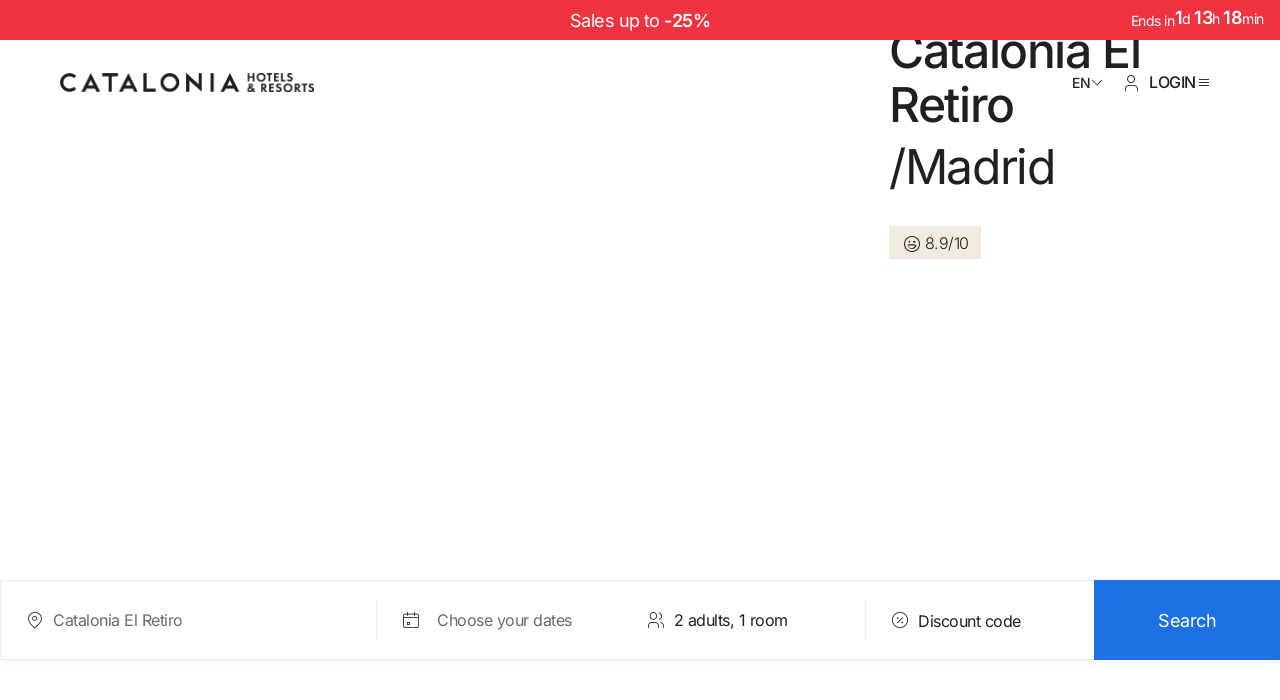

--- FILE ---
content_type: image/svg+xml
request_url: https://www.cataloniahotels.com/assets/icon/rewards/cds-r-icon-upgrade.svg
body_size: 2066
content:
<svg width="24" height="24" viewBox="0 0 24 24" fill="none" xmlns="http://www.w3.org/2000/svg">
<path d="M19.068 5.13587C17.286 3.31907 14.8968 2.27147 12.3408 2.18507C9.62641 2.09507 6.96241 3.13667 5.03521 5.04707C3.11641 6.94907 2.09521 9.46667 2.16121 12.1367C2.23561 15.1715 3.70561 17.9435 6.19201 19.7411L6.47281 19.3523C4.10881 17.6435 2.71081 15.0095 2.64001 12.1259C2.57761 9.58907 3.54721 7.19627 5.37121 5.38907C7.20601 3.57107 9.73921 2.57867 12.3228 2.66627C14.754 2.74787 17.028 3.74507 18.7236 5.47307C20.4228 7.20467 21.3576 9.48587 21.3576 11.8967C21.3576 14.9687 19.8156 17.8319 17.232 19.5551L17.4984 19.9547C20.2152 18.1427 21.8376 15.1307 21.8376 11.8979C21.8376 9.36107 20.8536 6.95987 19.0656 5.13827L19.068 5.13587Z" fill="#1F2022"/>
<path d="M14.6398 12.882L17.8906 10.482C18.0526 10.362 18.1174 10.1616 18.0562 9.97197C17.995 9.77997 17.8234 9.65397 17.6206 9.65157L13.5574 9.59517L12.2482 5.80077C12.1834 5.61117 12.0106 5.48877 11.809 5.48877C11.6074 5.48877 11.4358 5.61117 11.3698 5.80077L10.0606 9.59517L5.99739 9.65157C5.79459 9.65397 5.62299 9.77997 5.56179 9.97197C5.50059 10.1628 5.56539 10.3632 5.72739 10.4832L8.97819 12.8832L7.77819 16.71C7.71819 16.9008 7.78419 17.1 7.94499 17.2176C8.10819 17.3376 8.32059 17.34 8.48739 17.2248L9.73059 16.3596L9.00339 21.252C8.96019 21.4728 9.04899 21.6888 9.22179 21.7812C9.36339 21.8556 9.52899 21.828 9.64539 21.708L11.8126 19.47L13.9798 21.708C14.053 21.7836 14.1454 21.8232 14.239 21.822C14.2942 21.822 14.3494 21.8088 14.4022 21.7812C14.575 21.69 14.6638 21.4728 14.6206 21.252L13.8946 16.3644L15.1306 17.2248C15.2122 17.2812 15.3046 17.31 15.397 17.31C15.4894 17.31 15.589 17.2788 15.673 17.2188C15.8338 17.1 15.8998 16.9008 15.8398 16.7112L14.6398 12.8844V12.882ZM14.1226 21.1632L12.073 19.0452C11.9314 18.8988 11.695 18.8988 11.5534 19.0452L9.50379 21.1632L10.273 15.9804L11.809 14.91L13.3522 15.984L14.1214 21.162L14.1226 21.1632ZM12.0766 14.5116C11.9974 14.4564 11.9038 14.4288 11.8102 14.4288C11.7166 14.4288 11.623 14.4564 11.5438 14.5116L8.25339 16.8024L9.44259 13.0104C9.50139 12.8232 9.43419 12.6204 9.27579 12.5028L6.05979 10.128L10.0786 10.0728C10.2742 10.0704 10.4482 9.94437 10.5118 9.76077L11.8102 5.99757L13.1086 9.76077C13.1722 9.94437 13.3462 10.0704 13.5418 10.0728L17.5606 10.128L14.3446 12.5028C14.1862 12.6192 14.1202 12.8232 14.179 13.0104L15.3682 16.8024L12.0778 14.5116H12.0766Z" fill="#1F2022"/>
</svg>


--- FILE ---
content_type: application/javascript
request_url: https://www.cataloniahotels.com/chunk-JVLDXC2K.js
body_size: 9233
content:
import{a as G,b as ve,c as ye,e as ke}from"./chunk-2YCTFBCM.js";import{a as Me}from"./chunk-XQKKDM7B.js";import{a as Pe}from"./chunk-PAQ37XPP.js";import{a as Oe}from"./chunk-QOSIVEYN.js";import{a as Q}from"./chunk-OLBWV2KG.js";import{$d as he,Id as R,Ld as j,Se as ue,Tc as ge,_d as $,_e as we,f as le,ge as Ce,hg as xe,ib as _e,id as fe,n as L,nc as pe,o as de,oc as F,oe as be,p as se,q as me,r as D}from"./chunk-V2UGHUF3.js";import{Ab as X,Bb as Z,Fb as ee,Ga as J,Gg as ce,Hg as k,Jd as I,Kf as C,Nd as te,Nf as a,Oc as o,Of as B,Pf as E,Qd as ie,Qf as H,Qg as p,Rf as oe,Rg as b,Sf as V,Sg as h,Tf as T,Uc as S,Ya as u,Za as w,Zf as P,_e as m,af as _,ag as g,bg as O,cf as A,cg as y,df as U,dg as re,ef as W,ff as s,gf as r,hf as c,if as f,mf as N,nf as q,og as ae,pg as Y,qg as z,sf as M,vc as v,xc as ne}from"./chunk-5X7MF7TH.js";import{a as K}from"./chunk-66YHNWRR.js";var ze=[[["app-link"]]],Be=["app-link"];function Ee(n,l){if(n&1&&(r(0,"span",9),g(1),c()),n&2){let e=a(2);o(),O(e.rewards.textPercent)}}function He(n,l){if(n&1&&(r(0,"div",1)(1,"div",5),f(2,"img",6)(3,"img",7),r(4,"div",8),m(5,Ee,2,1,"span",9),r(6,"span",10),g(7),p(8,"number"),r(9,"span",11),g(10,"%"),c()()()()()),n&2){let e=a();o(4),P("extra-discount",!!e.rewards.textPercent),o(),_(e.rewards.textPercent?5:-1),o(2),y(" -",h(8,4,e.rewards.percent,"1.0-0"))}}function Le(n,l){if(n&1&&(N(0),g(1),p(2,"titlecase"),q()),n&2){let e=a(2);o(),re(" ",e.literals.label_enjoy_reservations," ",b(2,2,e.membership)," ")}}function De(n,l){if(n&1&&(N(0),g(1),q()),n&2){let e=a(2);o(),O(e.literals.label_reservation_free)}}function Fe(n,l){if(n&1&&(r(0,"div",4)(1,"div",12)(2,"app-typography",13),f(3,"p",14),c(),f(4,"img",15),c(),r(5,"div",16),ie(6,Le,3,4,"ng-container",17)(7,De,2,1,"ng-container",17),c()()),n&2){let e=a();o(2),s("type","h-l"),o(),s("innerHTML",e.title,v),o(3),s("ngIf",e.isLoggedIn),o(),s("ngIf",!e.isLoggedIn)}}function Re(n,l){if(n&1&&(r(0,"div",19)(1,"app-typography",18)(2,"p"),g(3),c()()()),n&2){let e=a(2);o(),s("type","b-m")("weight","light"),o(2),O(e.subtitle)}}function je(n,l){if(n&1&&(r(0,"app-typography",18),f(1,"p",14),c(),E(2),m(3,Re,4,3,"div",19)),n&2){let e=a();s("type","h-m")("weight","medium"),o(),s("innerHTML",e.title,v),o(2),_(e.subtitle?3:-1)}}var Se=(()=>{class n{static{this.\u0275fac=function(i){return new(i||n)}}static{this.\u0275cmp=I({type:n,selectors:[["chr-promo-module-header"]],inputs:{title:"title",subtitle:"subtitle",isLoggedIn:"isLoggedIn",rewards:"rewards",membership:"membership",literals:"literals"},ngContentSelectors:Be,decls:6,vars:2,consts:[[1,"cds-promo-module-header"],[1,"cds-promo-module-header__reward"],[1,"cds-promo-module-header__container"],[1,"cds-promo-module-header__title"],[1,"c-rewards-compact__content__percent__title"],[1,"rewards-container"],["alt","","src","assets/icon/rewards/blue-circle.svg",1,"rewards-container__img","rewards-percent-logged"],["alt","","src","assets/icon/rewards/gray-circle.svg",1,"rewards-container__img","rewards-percent-unlogged"],[1,"rewards-percent-number"],[1,"extra"],[1,"number"],[1,"percent-symbol"],[1,"c-rewards-compact__content__percent__title__rewards-logo"],["weight","medium",3,"type"],[3,"innerHTML"],["alt","","src","assets/img/logo/rewards-logo.svg",1,"rewards-logo"],[1,"c-rewards-compact__content__percent__title__content"],[4,"ngIf"],[3,"type","weight"],[1,"cds-promo-module-header__subtitle"]],template:function(i,t){i&1&&(B(ze),r(0,"div",0),m(1,He,11,7,"div",1),r(2,"div",2)(3,"div",3),m(4,Fe,8,4,"div",4)(5,je,4,4),c()()()),i&2&&(o(),_(t.rewards?1:-1),o(3),_(t.rewards?4:5))},dependencies:[R,D,le,me,L],styles:[".cds-promo-module-header[_ngcontent-%COMP%]{display:flex;align-items:center;gap:.5rem;margin-bottom:1.5rem}@media (min-width: 768px){.cds-promo-module-header[_ngcontent-%COMP%]{margin-bottom:2.5rem;gap:1rem}}.cds-promo-module-header__container[_ngcontent-%COMP%]{display:flex;flex-direction:column;width:100%;gap:.5rem}@media (min-width: 768px){.cds-promo-module-header__container[_ngcontent-%COMP%]{gap:1rem}}.cds-promo-module-header__title[_ngcontent-%COMP%]{display:flex;flex-direction:column;gap:1rem}@media (min-width: 768px){.cds-promo-module-header__title[_ngcontent-%COMP%]{flex-direction:row}.cds-promo-module-header__title[_ngcontent-%COMP%]   app-typography[_ngcontent-%COMP%]{flex:1}}.rewards-container[_ngcontent-%COMP%]{position:relative;display:flex;align-items:center;justify-content:center}.rewards-container[_ngcontent-%COMP%]   .rewards-percent-unlogged[_ngcontent-%COMP%]{display:none}.rewards-container[_ngcontent-%COMP%]   .rewards-percent-number[_ngcontent-%COMP%]{position:absolute;color:#fff}.rewards-container[_ngcontent-%COMP%]   .rewards-percent-number.extra-discount[_ngcontent-%COMP%]{display:flex;flex-direction:column;align-items:center}.rewards-container[_ngcontent-%COMP%]   .rewards-percent-number[_ngcontent-%COMP%]   .extra[_ngcontent-%COMP%]{color:#fff;font-weight:400;font-size:.625rem;line-height:.625rem;letter-spacing:-.0125rem}@media (min-width: 768px){.rewards-container[_ngcontent-%COMP%]   .rewards-percent-number[_ngcontent-%COMP%]   .extra[_ngcontent-%COMP%]{font-size:.875rem;line-height:.875rem;letter-spacing:-.02625rem}}.rewards-container[_ngcontent-%COMP%]   .rewards-percent-number[_ngcontent-%COMP%]   .number[_ngcontent-%COMP%]{display:block;color:#fff;font-weight:700;font-size:1.3125rem;line-height:1.3125rem;letter-spacing:calc(.039375rem * -1)}@media (min-width: 768px){.rewards-container[_ngcontent-%COMP%]   .rewards-percent-number[_ngcontent-%COMP%]   .number[_ngcontent-%COMP%]{font-size:1.75rem;line-height:1.75rem;letter-spacing:-.0525rem}}.rewards-container[_ngcontent-%COMP%]   .rewards-percent-number[_ngcontent-%COMP%]   .percent-symbol[_ngcontent-%COMP%]{font-weight:700;font-size:.875rem;line-height:.875rem;letter-spacing:-.0175rem}@media (min-width: 768px){.rewards-container[_ngcontent-%COMP%]   .rewards-percent-number[_ngcontent-%COMP%]   .percent-symbol[_ngcontent-%COMP%]{font-size:1.3125rem;line-height:1.3125rem;letter-spacing:calc(.039375rem * -1)}}.rewards-container__img[_ngcontent-%COMP%]{max-width:4rem}@media (min-width: 768px){.rewards-container__img[_ngcontent-%COMP%]{width:5.5rem;max-width:5.5rem}}@media (max-width: 767px){.c-rewards-compact[_ngcontent-%COMP%]{padding-inline:0}}.c-rewards-compact__content[_ngcontent-%COMP%]{display:grid;grid-template-columns:1fr;margin:0 auto;padding:2.5rem 1.5rem;row-gap:2rem}@media (max-width: 767px){.c-rewards-compact__content[_ngcontent-%COMP%]{--width-redirect: 100%}}@media (min-width: 768px){.c-rewards-compact__content[_ngcontent-%COMP%]{grid-template-columns:repeat(2,50%);gap:1rem;--margin-redirect: 0 0 0 5rem}}@media (min-width: 768px){.c-rewards-compact__content[_ngcontent-%COMP%]{grid-template-columns:repeat(10,1fr);gap:1.5rem;padding-block:3rem;--margin-redirect: 0 0 0 6rem;width:calc((100% - (12 - 1) * 1.5rem) / 12 * 10 + (10 - 1) * 1.5rem)}}.c-rewards-compact__content__percent[_ngcontent-%COMP%]{display:flex;gap:1rem}@media (min-width: 768px){.c-rewards-compact__content__percent[_ngcontent-%COMP%]{grid-column:1/span 4}}.c-rewards-compact__content__percent__title[_ngcontent-%COMP%]{display:flex;flex-direction:column;gap:1rem}.c-rewards-compact__content__percent__title__rewards-logo[_ngcontent-%COMP%]{max-width:18rem;padding:.5rem 0;display:flex;flex-wrap:wrap;flex-direction:row;align-items:center;gap:.5rem}@media (min-width: 768px){.c-rewards-compact__content__percent__title__rewards-logo[_ngcontent-%COMP%]{flex-wrap:nowrap}}@media (min-width: 1280px){.c-rewards-compact__content__percent__title__rewards-logo[_ngcontent-%COMP%]{max-width:25rem;gap:1rem}}.c-rewards-compact__content__percent__title__rewards-logo[_ngcontent-%COMP%]   img[_ngcontent-%COMP%]{width:100%}.c-rewards-compact__content__percent__title__content[_ngcontent-%COMP%]{margin-top:-1rem;color:#1f2022;font-weight:300;font-weight:400;font-size:.875rem;line-height:1.571em;letter-spacing:-.02625rem;font-family:Inter,sans-serif}@media screen and (min-width: 320px){.c-rewards-compact__content__percent__title__content[_ngcontent-%COMP%]{font-size:.875rem;line-height:1.571em;letter-spacing:-.02625rem;font-family:Inter,sans-serif}}@media screen and (min-width: 768px){.c-rewards-compact__content__percent__title__content[_ngcontent-%COMP%]{font-size:.875rem;line-height:1.571em;letter-spacing:-.02625rem;font-family:Inter,sans-serif}}@media screen and (min-width: 1280px){.c-rewards-compact__content__percent__title__content[_ngcontent-%COMP%]{font-size:1rem;line-height:1.5em;letter-spacing:-.03rem;font-family:Inter,sans-serif}}"],changeDetection:0})}}return n})();var $e=()=>({threshold:.5}),Qe=n=>({code:n}),Ae=n=>({level:n}),Ue=n=>({valid_date:n}),We=n=>({start_travel_date:n}),Ne=n=>({end_travel_date:n}),qe=n=>({end_travel_date_year:n});function Ye(n,l){if(n&1&&f(0,"app-link",5),n&2){let e=a();s("href",e.offersUrl)("label",e.literals.promo_module_page_link)}}function Ge(n,l){if(n&1&&(r(0,"div",18),f(1,"app-icon-item",20),p(2,"uppercase"),r(3,"div",21),g(4),p(5,"uppercase"),p(6,"replaceLiteralStringVar"),c()()),n&2){let e=a(2).$implicit,i=a();o(),s("icon",i.promoCodeSig().value!==b(2,2,e.code)?"simple-discount":"green-check"),o(3),y(" ",i.promoCodeSig().value!==b(5,4,e.code)?h(6,6,i.literals.with_offer,k(9,Qe,e.code)):e.code," ")}}function Ke(n,l){if(n&1&&(r(0,"app-typography",19),g(1),p(2,"titlecase"),p(3,"replaceLiteralStringVar"),c()),n&2){let e,i=a(3);o(),y(" ",h(3,3,i.literals.label_for_members,k(6,Ae,b(2,1,((e=i.userSig())==null?null:e.membership)||i.membership.Great)))," ")}}function Je(n,l){if(n&1&&(r(0,"promo-card-extra-info",12),p(1,"titlecase"),m(2,Ge,7,11,"div",18)(3,Ke,4,8,"app-typography",19),c()),n&2){let e=a().$implicit,i=a();s("tag",b(1,2,i.literals.new)),o(2),_(e.code?2:3)}}function Xe(n,l){if(n&1&&(r(0,"span"),g(1,"\xB7"),c(),r(2,"span"),g(3,"/"),c(),r(4,"app-typography",23)(5,"p"),g(6),c()()),n&2){let e=a();o(6),O(e.city)}}function Ze(n,l){if(n&1&&(r(0,"span"),g(1,"\xB7"),c(),f(2,"app-review-range",24),p(3,"singleDecimal")),n&2){let e=a();o(2),s("rate",h(3,1,e.hotelRating,!0))}}function en(n,l){if(n&1&&(r(0,"div",13),f(1,"app-stars-range",22),m(2,Xe,7,1),m(3,Ze,4,4),c()),n&2){let e=l;o(),s("stars",e.stars),o(),_(e.city?2:-1),o(),_(e.hotelRating?3:-1)}}function nn(n,l){if(n&1&&(r(0,"app-typography",14),f(1,"div",25),p(2,"safeHtml"),c()),n&2){let e=a().$implicit;o(),s("innerHTML",b(2,1,e.offerDescription),v)}}function tn(n,l){if(n&1&&f(0,"app-tag",27),n&2){let e=l.$implicit;s("label",e.label)("type",e.type)}}function on(n,l){if(n&1&&(r(0,"div",26),U(1,tn,1,2,"app-tag",27,A),c()),n&2){let e=a();o(),W(e)}}function rn(n,l){n&1&&m(0,on,3,0,"div",26),n&2&&_(l.length?0:-1)}function an(n,l){if(n&1&&(r(0,"span"),g(1),p(2,"replaceLiteralStringVar"),p(3,"replaceLiteralStringVar"),p(4,"replaceLiteralStringVar"),c()),n&2){let e=a(2).$implicit,i=a();o(),y(" - ",h(4,7,h(3,4,h(2,1,i.literals.offer_travel_dates,k(10,We,i.DateUtils.processTravelDate(e.travelWindow.start).dateWithoutYear)),k(12,Ne,i.DateUtils.processTravelDate(e.travelWindow.end).dateWithoutYear)),k(14,qe,i.DateUtils.processTravelDate(e.travelWindow.end).year))," ")}}function cn(n,l){if(n&1&&(r(0,"p",15)(1,"span"),g(2),p(3,"date"),p(4,"replaceLiteralStringVar"),c(),m(5,an,5,16,"span"),c()),n&2){let e=a().$implicit,i=a();o(2),y(" ",h(4,5,i.literals.offer_valid_date,k(8,Ue,h(3,2,e.bookingWindow.end*1e3,"dd MMM")??""))," "),o(3),_(e.travelWindow.start&&e.travelWindow.end?5:-1)}}function ln(n,l){if(n&1){let e=M();r(0,"app-button",28),C("click",function(){u(e);let t=a().$implicit,d=a();return w(d.clickPromoCard(t))}),c()}if(n&2){let e=a().$implicit,i=a();s("label",i.getOfferButtonLabel(e))}}function dn(n,l){if(n&1){let e=M();r(0,"div",9)(1,"div",10)(2,"promo-card",11),C("inViewport",function(){let t=u(e),d=t.$implicit,x=t.$index,Ve=a();return w(Ve.inViewportPromoCard(d,x))}),m(3,Je,4,4,"promo-card-extra-info",12),r(4,"promo-card-content"),m(5,en,4,3,"div",13),m(6,nn,3,3,"app-typography",14),c(),m(7,rn,1,1),m(8,cn,6,10,"p",15),r(9,"app-button",16),C("click",function(){let t=u(e).$implicit,d=a();return w(d.openConditionsModal(t.descriptionCtaCondition,"ofertas",t.title))}),c(),m(10,ln,1,1,"app-button",17),c()()()}if(n&2){let e,i,t=l.$implicit,d=a();P("highlight",t.highlightedView),s("singleObservation",!0),o(2),P("highlight",t.highlightedView),s("data",t)("isHighlighted",t.highlightedView)("isVertical",d.offers.length>1)("background",d.cardBackground)("isDisabled",t.isDisabled)("options",ce(18,$e)),o(),_(t.isNew?3:-1),o(2),_((e=t.hotel)?5:-1,e),o(),_(t.offerDescription?6:-1),o(),_((i=d.getTags(t))?7:-1,i),o(),_(d.isOfferValid(t)?8:-1),o(),s("label",t.titleCtaCondition),o(),_(d.showCtaButton(t)?10:-1)}}var Kn=(()=>{class n extends ke{constructor(){super(...arguments),this.background="cream",this.hideSeeAllOffersLink=!1,this.ev_headerInViewport=new S,this.membership=xe,this._breakpointConfigs={1:{perView:1,spacing:24},2:{perView:2,spacing:24},3:{perView:3,spacing:24},4:{perView:3.3,spacing:24}},this.DateUtils=ue}get offersUrl(){return this._routingService._localizePaths(_e.MY_OFFERS_URL()).splice(1).join("/")}get cardBackground(){return this.background=="cream"?"white":"cream"}ngOnChanges(e){let i=e&&e.searchBarComponent&&e.searchBarComponent.currentValue,t=e&&e.searchBarMbComponent&&e.searchBarMbComponent.currentValue,d=e&&e.offers&&e.offers.currentValue;(i||t)&&this._initSearchBars(this.searchBarComponent,this.searchBarMbComponent),d&&this._initSliderConfig()}ngOnInit(){this._initSliderConfig()}headerInViewport(){this.ev_headerInViewport.emit()}_initSliderConfig(){let e=this.offers?.length??0,i=this._breakpointConfigs[e]||this._breakpointConfigs[4],t=this._createConfig(i);this.config=K({},t)}_createConfig(e){return{breakpoints:{"(min-width: 768px)":{slides:{perView:e.perView>2?2.3:e.perView,spacing:e.spacing}},"(min-width: 1280px)":{slides:{perView:e.perView,spacing:e.spacing}}},slides:{perView:e.perView>1?1.3:e.perView,spacing:e.spacing}}}inViewportPromoCard(e,i){if(this.hotel)this._offersTrackService.trackViewOfferCard(e,"promo_ficha_hotel",this.hotel,i);else{let t=this.rewardsCompact?this.literals.rewards_promo_module_title:this.literals.promo_module_title,d=e.offerKiller&&`promo killer ${t}`;this._offersTrackService.trackViewOfferCard(e,d||t)}}isOfferValid(e){return e.bookingWindow.end?this.todayTimestamp<=e.bookingWindow.end*1e3:!1}static{this.\u0275fac=(()=>{let e;return function(t){return(e||(e=Z(n)))(t||n)}})()}static{this.\u0275cmp=I({type:n,selectors:[["chr-promo-module"]],contentQueries:function(i,t,d){if(i&1&&H(d,G,4,ee),i&2){let x;V(x=T())&&(t.promoCards=x)}},inputs:{background:"background",searchBarComponent:"searchBarComponent",searchBarMbComponent:"searchBarMbComponent",offers:"offers",rewardsCompact:"rewardsCompact",isLoggedIn:"isLoggedIn",hotel:"hotel",title:"title",hideSeeAllOffersLink:"hideSeeAllOffersLink"},outputs:{ev_headerInViewport:"ev_headerInViewport"},features:[te,X],decls:10,vars:13,consts:[[1,"cds-promo-module"],[1,"wrapper"],[1,"cds-promo-module__container"],[1,"cds-promo-module__heading"],["appIntersectionObserver","",3,"inViewport","title","rewards","membership","literals","isLoggedIn"],["variant","cds-link--primary",3,"href","label"],[1,"cds-promo-module__list"],[3,"timeChangeSlade","hadArrow","hadDots","configCarousel","resetSliderOnChanges"],["appIntersectionObserver","",1,"slide","keen-slider__slide",3,"singleObservation","highlight"],["appIntersectionObserver","",1,"slide","keen-slider__slide",3,"singleObservation"],[1,"slide__content"],["appIntersectionObserver","",3,"inViewport","data","isHighlighted","isVertical","background","isDisabled","options"],[3,"tag"],[1,"hotel-info"],["type","b-xs","weight","light",1,"offer-description"],["data-conditions",""],["data-conditions-btn","","type","cds-btn--link",3,"click","label"],["data-actions-btn","","type","cds-btn--regular","size","cds-btn--m",3,"label"],[1,"code-container"],["weight","bold","type","b-xs",1,"level-container__description"],[1,"code-container__icon",3,"icon"],[1,"code-container__description"],["size","small",3,"stars"],["type","b-s","weight","medium"],["Icon","good","size","small",3,"rate"],[3,"innerHTML"],["data-tags",""],[3,"label","type"],["data-actions-btn","","type","cds-btn--regular","size","cds-btn--m",3,"click","label"]],template:function(i,t){if(i&1&&(r(0,"div",0)(1,"div",1)(2,"div",2)(3,"div",3)(4,"chr-promo-module-header",4),C("inViewport",function(){return t.headerInViewport()}),m(5,Ye,1,2,"app-link",5),c(),r(6,"div",6)(7,"chr-carousel-v2",7),U(8,dn,11,19,"div",8,A),c()()()()()()),i&2){let d;P("cds-promo-module--cream",t.background==="cream"),o(4),s("title",t.title?t.title:t.rewardsCompact?t.literals.rewards_promo_module_title:t.literals.promo_module_title)("rewards",t.rewardsCompact)("membership",((d=t.userSig())==null?null:d.membership)??t.membership.Great)("literals",t.literals)("isLoggedIn",t.isLoggedIn),o(),_(t.hideSeeAllOffersLink?-1:5),o(2),s("timeChangeSlade",0)("hadArrow",!1)("hadDots",!1)("configCarousel",t.config)("resetSliderOnChanges",!0),o(),W(t.offers)}},dependencies:[Se,$,Me,G,D,Q,he,F,ve,pe,R,ye,be,Pe,de,L,se,j,we,Ce],styles:[".cds-promo-module[_ngcontent-%COMP%]{background-color:#fff;padding-block:2rem}@media (min-width: 768px){.cds-promo-module[_ngcontent-%COMP%]{padding-block:6rem}}.cds-promo-module--cream[_ngcontent-%COMP%]{background-color:#f8f4ec}.cds-promo-module__container[_ngcontent-%COMP%]{margin:0 auto}@media (min-width: 1280px){.cds-promo-module__container[_ngcontent-%COMP%]{width:calc((100% - (12 - 1) * 1.5rem) / 12 * 10 + (10 - 1) * 1.5rem)}}.cds-promo-module__heading[_ngcontent-%COMP%]{width:100%}@media (min-width: 768px){.cds-promo-module__heading[_ngcontent-%COMP%]{margin-bottom:2rem}}@media (min-width: 1280px){.cds-promo-module__heading[_ngcontent-%COMP%]{margin-bottom:2.5rem}}.cds-promo-module__heading[_ngcontent-%COMP%]:has(.cds-promo-module__heading__subtitle)   .cds-promo-module__heading__subtitle[_ngcontent-%COMP%]{margin-top:1rem}.cds-promo-module__list[_ngcontent-%COMP%]:empty{padding:0}.slide__content[_ngcontent-%COMP%]{height:100%}.highlight[_ngcontent-%COMP%]{max-width:unset!important}.code-container[_ngcontent-%COMP%]{display:flex;align-items:center;gap:.25rem;font-weight:400;font-size:.75rem;line-height:1.33em;letter-spacing:-.0225rem;font-family:Inter,sans-serif}@media screen and (min-width: 320px){.code-container[_ngcontent-%COMP%]{font-size:.75rem;line-height:1.33em;letter-spacing:-.0225rem;font-family:Inter,sans-serif}}@media screen and (min-width: 768px){.code-container[_ngcontent-%COMP%]{font-size:.75rem;line-height:1.33em;letter-spacing:-.0225rem;font-family:Inter,sans-serif}}@media screen and (min-width: 1280px){.code-container[_ngcontent-%COMP%]{font-size:.875rem;line-height:1.571em;letter-spacing:-.02625rem;font-family:Inter,sans-serif}}.code-container[_ngcontent-%COMP%]{font-weight:600}.code-container__icon[_ngcontent-%COMP%]{--icon-font-size: 16px;--icon-font-weight: 300}@media (min-width: 768px){.code-container__icon[_ngcontent-%COMP%]{--icon-font-size: 20px}}promo-card[_ngcontent-%COMP%]   .hotel-info[_ngcontent-%COMP%]{display:flex;flex-flow:row wrap;-webkit-box-align:center;-ms-flex-align:center;align-items:center;-webkit-box-pack:flex-start;-ms-flex-pack:flex-start;justify-content:flex-start;column-gap:.5rem;--color-type: #646b79;margin-block:.5rem}promo-card[_ngcontent-%COMP%]   .hotel-info[_ngcontent-%COMP%]   span[_ngcontent-%COMP%]{font-weight:400;font-size:.875rem;line-height:1.571em;letter-spacing:-.02625rem;font-family:Inter,sans-serif}@media screen and (min-width: 320px){promo-card[_ngcontent-%COMP%]   .hotel-info[_ngcontent-%COMP%]   span[_ngcontent-%COMP%]{font-size:.875rem;line-height:1.571em;letter-spacing:-.02625rem;font-family:Inter,sans-serif}}@media screen and (min-width: 768px){promo-card[_ngcontent-%COMP%]   .hotel-info[_ngcontent-%COMP%]   span[_ngcontent-%COMP%]{font-size:.875rem;line-height:1.571em;letter-spacing:-.02625rem;font-family:Inter,sans-serif}}@media screen and (min-width: 1280px){promo-card[_ngcontent-%COMP%]   .hotel-info[_ngcontent-%COMP%]   span[_ngcontent-%COMP%]{font-size:1rem;line-height:1.5em;letter-spacing:-.03rem;font-family:Inter,sans-serif}}promo-card[_ngcontent-%COMP%]   .hotel-info[_ngcontent-%COMP%]   span[_ngcontent-%COMP%]{font-weight:400;color:#646b79}promo-card[_ngcontent-%COMP%]   .hotel-info[_ngcontent-%COMP%]   app-typography[_ngcontent-%COMP%]{margin-bottom:0}promo-card[_ngcontent-%COMP%]   promo-card-content[_ngcontent-%COMP%]   app-typography.offer-description[_ngcontent-%COMP%]{display:-webkit-box;overflow:hidden;-webkit-line-clamp:3;line-clamp:3;-webkit-box-orient:vertical}[_nghost-%COMP%]  .cds-promo-card__content{width:-moz-available;width:-webkit-fill-available}[_nghost-%COMP%]  .cds-promo-card.highlighted .cds-promo-card__container>.cds-promo-card__content{margin-bottom:-112px}[_nghost-%COMP%]  .cds-promo-card.highlighted .cds-promo-card__container>.cds-promo-card__content~.cds-promo-card__content{margin-bottom:0}.cds-promo-card.highlighted[_ngcontent-%COMP%]   .cds-promo-card__content[_ngcontent-%COMP%]{width:calc(100% - 6rem)}@media (min-width: 1280px){.cds-promo-card.highlighted[_ngcontent-%COMP%]   .cds-promo-card__content[_ngcontent-%COMP%]{margin-left:calc((100% - 13.5rem)/2 + 4rem)}}"],changeDetection:0})}}return n})();var sn=["content"],mn=["contentBox"],_n=["*"];function pn(n,l){n&1&&(r(0,"div",6,0),E(2),c())}function gn(n,l){if(n&1){let e=M();r(0,"app-redirect",12),C("click",function(){u(e);let t=a(2);return w(t.clickRedirect())}),c()}if(n&2){a();let e=z(0),i=z(1);s("label",e)("url",i)("localizeRouting",!0)}}function fn(n,l){if(n&1){let e=M();r(0,"app-link",13),C("click",function(){u(e);let t=a(2);return w(t.clickRedirect())}),c()}if(n&2){a();let e=z(0),i=z(1);s("localizeRouting",!0)("label",e)("href",i)}}function hn(n,l){if(n&1&&(ae(0)(1),m(2,gn,1,3,"app-redirect",10)(3,fn,1,3,"app-link",11)),n&2){let e=a();Y(e.data.link.label),o(),Y(e.data.link.url),o(),_(e.isSingle?2:3)}}function Cn(n,l){if(n&1){let e=M();r(0,"app-button",14),C("buttonClick",function(){u(e);let t=a();return w(t.toggle())}),c()}if(n&2){let e=a();s("label",e.opened?e.literals.read_less:e.literals.read_more)}}function bn(n,l){if(n&1&&(r(0,"div",9)(1,"div",15),f(2,"img",16),c()()),n&2){let e=a();o(2),s("imageRaw",e.data.images)("alt",(e.data.images==null||e.data.images.atributos==null?null:e.data.images.atributos.descriptivo)??"")("src",(e.data==null||e.data.images==null?null:e.data.images.talla_tres)||e.data.images.webp,ne)}}var pt=(()=>{class n{constructor(){this.isReverse=!1,this.showToggle=!0,this.isHighlighted=!1,this.isSingle=!1,this.isCentered=!1,this.ev_click=new S,this.ev_click_read_more=new S,this._commonStoreAdapter=J(ge),this.literals=this._commonStoreAdapter.selectLiteralsBySectionSig("common")(),this.opened=!1,this._boxHeight=0}inViewport(){if(this.content){let e=this.content.nativeElement,i=parseInt(e.clientHeight,10);this._row=this.isSingle||this.isHighlighted?6:4,this._boxHeight=this.getLineHeight()*this._row,i>this._boxHeight&&this.setBoxStyle(),this.box.nativeElement.style.visibility="visible"}}clickRedirect(){this.ev_click.emit()}toggle(){this.ev_click_read_more.emit(),this.opened=!this.opened,this.setBoxStyle()}setBoxStyle(){this.box.nativeElement.style["-webkit-line-clamp"]=this.opened?"initial":this._row,this.box.nativeElement.style.height=this.opened?"auto":this._boxHeight+"px"}getLineHeight(){let e=this.content.nativeElement,i=parseInt(window.getComputedStyle(e,void 0).getPropertyValue("lineHeight"),10);if(isNaN(i)){let t=e.cloneNode();t.innerHTML="<br>",e.appendChild(t),i=t.clientHeight,e.removeChild(t)}return i}static{this.\u0275fac=function(i){return new(i||n)}}static{this.\u0275cmp=I({type:n,selectors:[["chr-informative-banner"]],contentQueries:function(i,t,d){if(i&1&&H(d,sn,5),i&2){let x;V(x=T())&&(t.content=x.first)}},viewQuery:function(i,t){if(i&1&&oe(mn,5),i&2){let d;V(d=T())&&(t.box=d.first)}},inputs:{isReverse:"isReverse",showToggle:"showToggle",isHighlighted:"isHighlighted",isSingle:"isSingle",isCentered:"isCentered",data:"data"},outputs:{ev_click:"ev_click",ev_click_read_more:"ev_click_read_more"},ngContentSelectors:_n,decls:12,vars:15,consts:[["contentBox",""],["appIntersectionObserver","",1,"cds-info-banner",3,"inViewport"],[1,"cds-info-banner__container"],[1,"cds-info-banner__content"],[1,"cds-info-banner__content__title"],[1,"cds-info-banner__content__subtitle",3,"innerHTML"],[1,"cds-info-banner__content__content"],[1,"cds-info-banner__content__actions"],["type","cds-btn--link-inline",3,"label"],[1,"cds-info-banner__img-container"],["size","cds-link--m",1,"redirect",3,"label","url","localizeRouting"],["fontType","cds-link--f-s",3,"localizeRouting","label","href"],["size","cds-link--m",1,"redirect",3,"click","label","url","localizeRouting"],["fontType","cds-link--f-s",3,"click","localizeRouting","label","href"],["type","cds-btn--link-inline",3,"buttonClick","label"],[1,"cds-info-banner__img-container__box"],["loading","lazy","dynamic-image","",3,"imageRaw","alt","src"]],template:function(i,t){if(i&1){let d=M();B(),r(0,"article",1),C("inViewport",function(){return u(d),w(t.inViewport())}),r(1,"div",2)(2,"div",3)(3,"h3",4),g(4),c(),f(5,"div",5),p(6,"safeHtml"),m(7,pn,3,0,"div",6),r(8,"div",7),m(9,hn,4,3)(10,Cn,1,1,"app-button",8),c()(),m(11,bn,3,3,"div",9),c()()}if(i&2){P("cds-info-banner--highlight",t.isHighlighted)("cds-info-banner--reverse",t.isReverse)("cds-info-banner--single",t.isSingle)("cds-info-banner--centered",t.isCentered);let d=t.data.link&&t.data.link.label&&t.data.link.url;o(4),O(t.data.title),o(),s("innerHTML",b(6,13,(t.data==null?null:t.data.description)??""),v),o(2),_(!d&&t.data.content?7:-1),o(2),_(d?9:t.data.content&&t.showToggle?10:-1),o(2),_(t.data.images?11:-1)}},dependencies:[Oe,$,F,Q,fe,j],styles:['.cds-info-banner__container[_ngcontent-%COMP%]{position:relative;display:flex;flex-flow:column-reverse nowrap;-webkit-box-align:flex-start;-ms-flex-align:flex-start;align-items:flex-start;-webkit-box-pack:flex-start;-ms-flex-pack:flex-start;justify-content:flex-start}@media (max-width: 767px){.cds-info-banner__container[_ngcontent-%COMP%]{padding-inline:2rem}.cds-info-banner__container[_ngcontent-%COMP%]:after{content:"";position:absolute;top:0;left:0;z-index:1;display:block;width:100%;height:3rem;background:#fff}}@media (min-width: 768px){.cds-info-banner__container[_ngcontent-%COMP%]{display:flex;flex-flow:row nowrap;-webkit-box-align:center;-ms-flex-align:center;align-items:center;-webkit-box-pack:space-between;-ms-flex-pack:space-between;justify-content:space-between}}.cds-info-banner__container[_ngcontent-%COMP%]:before{content:"";position:absolute;left:0;display:block;width:100%;height:100%;background:#f8f4ec}@media (min-width: 768px){.cds-info-banner__container[_ngcontent-%COMP%]:before{display:flex;flex-flow:row nowrap;-webkit-box-align:center;-ms-flex-align:center;align-items:center;-webkit-box-pack:space-between;-ms-flex-pack:space-between;justify-content:space-between;width:calc((100% - 7rem)*.875 + 6rem)}}@media (min-width: 1280px){.cds-info-banner__container[_ngcontent-%COMP%]:before{width:calc((100% - 13.5rem)*.9 + 12rem)}}.cds-info-banner__content[_ngcontent-%COMP%]{z-index:1;padding-block:1.5rem}@media (min-width: 768px){.cds-info-banner__content[_ngcontent-%COMP%]{padding-inline:2.5rem;padding-block:0;width:calc((100% - 7rem)/2 + 3rem)}}@media (min-width: 1280px){.cds-info-banner__content[_ngcontent-%COMP%]{padding-inline:4rem;width:calc((100% - 13.5rem)/2 + 7.5rem)}}.cds-info-banner__content__title[_ngcontent-%COMP%]{font-weight:400;font-size:1.5rem;line-height:1.166em;letter-spacing:-.045rem;font-family:Inter,sans-serif}@media screen and (min-width: 320px){.cds-info-banner__content__title[_ngcontent-%COMP%]{font-size:1.5rem;line-height:1.166em;letter-spacing:-.045rem;font-family:Inter,sans-serif}}@media screen and (min-width: 768px){.cds-info-banner__content__title[_ngcontent-%COMP%]{font-size:1.5rem;line-height:1.166em;letter-spacing:-.045rem;font-family:Inter,sans-serif}}@media screen and (min-width: 1280px){.cds-info-banner__content__title[_ngcontent-%COMP%]{font-size:2rem;line-height:1.0625em;letter-spacing:-.06rem;font-family:Inter,sans-serif}}.cds-info-banner__content__title[_ngcontent-%COMP%]{color:#1f2022;font-weight:500}.cds-info-banner__content__subtitle[_ngcontent-%COMP%]{display:-webkit-box;margin-top:1.5rem;overflow:hidden;color:#1f2022;-webkit-line-clamp:6;-webkit-box-orient:vertical;font-weight:400;font-size:.75rem;line-height:1.33em;letter-spacing:-.0225rem;font-family:Inter,sans-serif}@media screen and (min-width: 320px){.cds-info-banner__content__subtitle[_ngcontent-%COMP%]{font-size:.75rem;line-height:1.33em;letter-spacing:-.0225rem;font-family:Inter,sans-serif}}@media screen and (min-width: 768px){.cds-info-banner__content__subtitle[_ngcontent-%COMP%]{font-size:.75rem;line-height:1.33em;letter-spacing:-.0225rem;font-family:Inter,sans-serif}}@media screen and (min-width: 1280px){.cds-info-banner__content__subtitle[_ngcontent-%COMP%]{font-size:.875rem;line-height:1.571em;letter-spacing:-.02625rem;font-family:Inter,sans-serif}}@media (min-width: 1280px){.cds-info-banner__content__subtitle[_ngcontent-%COMP%]{-webkit-line-clamp:3}}.cds-info-banner__content__subtitle[_ngcontent-%COMP%]{font-weight:300}.cds-info-banner__content__subtitle[_ngcontent-%COMP%]:empty{margin:0}.cds-info-banner__content__content[_ngcontent-%COMP%]{display:-webkit-box;margin-top:1.5rem;margin-bottom:1rem;overflow:hidden;color:#1f2022;font-weight:300;-webkit-box-orient:vertical;font-weight:400;font-size:.75rem;line-height:1.33em;letter-spacing:-.0225rem;font-family:Inter,sans-serif}@media screen and (min-width: 320px){.cds-info-banner__content__content[_ngcontent-%COMP%]{font-size:.75rem;line-height:1.33em;letter-spacing:-.0225rem;font-family:Inter,sans-serif}}@media screen and (min-width: 768px){.cds-info-banner__content__content[_ngcontent-%COMP%]{font-size:.75rem;line-height:1.33em;letter-spacing:-.0225rem;font-family:Inter,sans-serif}}@media screen and (min-width: 1280px){.cds-info-banner__content__content[_ngcontent-%COMP%]{font-size:.875rem;line-height:1.571em;letter-spacing:-.02625rem;font-family:Inter,sans-serif}}.cds-info-banner__content__content[_ngcontent-%COMP%] > *[_ngcontent-%COMP%]{margin-bottom:.5rem}@media (min-width: 1280px){.cds-info-banner__content__content[_ngcontent-%COMP%] > *[_ngcontent-%COMP%]{margin-bottom:1rem}}.cds-info-banner__content__content[_ngcontent-%COMP%]:empty{margin:0;padding:0}.cds-info-banner__content__actions[_ngcontent-%COMP%]{display:inline-block;margin-top:.5rem}.cds-info-banner__content__actions[_ngcontent-%COMP%]   .redirect[_ngcontent-%COMP%]{display:inline-block;margin-top:1.5rem}.cds-info-banner__img-container[_ngcontent-%COMP%]{z-index:3;width:100%}@media (min-width: 768px){.cds-info-banner__img-container[_ngcontent-%COMP%]{padding-block:1.5rem;width:calc((100% - 7rem)/2 + 4rem)}}@media (min-width: 1280px){.cds-info-banner__img-container[_ngcontent-%COMP%]{width:calc((100% - 13.5rem)/2 + 6rem)}}.cds-info-banner__img-container__box[_ngcontent-%COMP%]{position:relative}.cds-info-banner__img-container__box[_ngcontent-%COMP%]   img[_ngcontent-%COMP%]{width:100%;height:10.5rem;object-fit:cover}@media (min-width: 768px){.cds-info-banner__img-container__box[_ngcontent-%COMP%]   img[_ngcontent-%COMP%]{height:13rem}}@media (min-width: 1280px){.cds-info-banner__img-container__box[_ngcontent-%COMP%]   img[_ngcontent-%COMP%]{height:15.5rem}}@media (min-width: 768px){.cds-info-banner--reverse[_ngcontent-%COMP%]   .cds-info-banner__container[_ngcontent-%COMP%]{display:flex;flex-flow:row-reverse nowrap;-webkit-box-align:center;-ms-flex-align:center;align-items:center;-webkit-box-pack:space-between;-ms-flex-pack:space-between;justify-content:space-between}}.cds-info-banner--reverse[_ngcontent-%COMP%]   .cds-info-banner__container[_ngcontent-%COMP%]:before{content:"";position:absolute;right:0;left:initial;display:block;height:100%;background:#f8f4ec}@media (max-width: 767px){.cds-info-banner--highlight[_ngcontent-%COMP%]   .cds-info-banner__container[_ngcontent-%COMP%]{padding-inline:2rem}.cds-info-banner--highlight[_ngcontent-%COMP%]   .cds-info-banner__container[_ngcontent-%COMP%]:after{content:"";position:absolute;top:0;left:0;z-index:1;display:block;width:100%;height:8.25rem;background:#fff}}.cds-info-banner--highlight[_ngcontent-%COMP%]   .cds-info-banner__content__subtitle[_ngcontent-%COMP%]{-webkit-line-clamp:6;display:-webkit-box;-webkit-box-orient:vertical;overflow:hidden}.cds-info-banner--highlight[_ngcontent-%COMP%]   .cds-info-banner__img-container__box[_ngcontent-%COMP%]   img[_ngcontent-%COMP%]{height:16.5rem}@media (min-width: 768px){.cds-info-banner--highlight[_ngcontent-%COMP%]   .cds-info-banner__img-container__box[_ngcontent-%COMP%]   img[_ngcontent-%COMP%]{height:19.5rem}}@media (min-width: 1280px){.cds-info-banner--highlight[_ngcontent-%COMP%]   .cds-info-banner__img-container__box[_ngcontent-%COMP%]   img[_ngcontent-%COMP%]{height:22rem}}.cds-info-banner--single[_ngcontent-%COMP%]   .cds-info-banner__container[_ngcontent-%COMP%]{position:relative}@media (max-width: 767px){.cds-info-banner--single[_ngcontent-%COMP%]   .cds-info-banner__container[_ngcontent-%COMP%]:after{content:"";position:initial;width:initial;height:initial;background:initial}}@media (min-width: 768px){.cds-info-banner--single[_ngcontent-%COMP%]   .cds-info-banner__container[_ngcontent-%COMP%]{flex-direction:column-reverse}}@media (min-width: 1280px){.cds-info-banner--single[_ngcontent-%COMP%]   .cds-info-banner__container[_ngcontent-%COMP%]{min-height:36rem;padding-block:2.5rem}}.cds-info-banner--single[_ngcontent-%COMP%]   .cds-info-banner__container[_ngcontent-%COMP%]:before{position:initial;width:initial;background:initial;content:""}.cds-info-banner--single[_ngcontent-%COMP%]   .cds-info-banner__content[_ngcontent-%COMP%]{z-index:3;width:100%;margin-top:-5rem;padding:2.5rem 2rem;background:#f8f4ec}@media (min-width: 768px){.cds-info-banner--single[_ngcontent-%COMP%]   .cds-info-banner__content[_ngcontent-%COMP%]{width:calc(100% - 5rem);margin-top:-4rem;padding:4rem 2rem}}@media (min-width: 1280px){.cds-info-banner--single[_ngcontent-%COMP%]   .cds-info-banner__content[_ngcontent-%COMP%]{min-height:31rem;margin-top:initial;margin-left:auto;padding:6rem;width:calc((100% - 16.5rem)/2 + 7.5rem);display:flex;flex-flow:column nowrap;-webkit-box-align:flex-start;-ms-flex-align:flex-start;align-items:flex-start;-webkit-box-pack:center;-ms-flex-pack:center;justify-content:center}}.cds-info-banner--single[_ngcontent-%COMP%]   .cds-info-banner__img-container[_ngcontent-%COMP%]{z-index:1;width:calc(100% + 4rem);margin-left:-2rem}@media (min-width: 768px){.cds-info-banner--single[_ngcontent-%COMP%]   .cds-info-banner__img-container[_ngcontent-%COMP%]{width:100%;padding-block:0;margin-left:initial}}@media (min-width: 1280px){.cds-info-banner--single[_ngcontent-%COMP%]   .cds-info-banner__img-container[_ngcontent-%COMP%]{position:absolute;top:0;left:0;width:calc((100% - (12 - 1) * 1.5rem) / 12 * 7 + (7 - 1) * 1.5rem)}}.cds-info-banner--single[_ngcontent-%COMP%]   .cds-info-banner__img-container__box[_ngcontent-%COMP%]   img[_ngcontent-%COMP%]{height:22.5rem}@media (min-width: 768px){.cds-info-banner--single[_ngcontent-%COMP%]   .cds-info-banner__img-container__box[_ngcontent-%COMP%]   img[_ngcontent-%COMP%]{height:25rem}}@media (min-width: 1280px){.cds-info-banner--single[_ngcontent-%COMP%]   .cds-info-banner__img-container__box[_ngcontent-%COMP%]   img[_ngcontent-%COMP%]{height:36rem}}.cds-info-banner--centered[_ngcontent-%COMP%]   .cds-info-banner__container[_ngcontent-%COMP%]{justify-content:center;padding-right:1.5rem;padding-left:1.5rem}.cds-info-banner--centered[_ngcontent-%COMP%]   .cds-info-banner__container[_ngcontent-%COMP%]:after{height:0}.cds-info-banner--centered[_ngcontent-%COMP%]   .cds-info-banner__container[_ngcontent-%COMP%]:before{width:100%}.cds-info-banner--centered[_ngcontent-%COMP%]   .cds-info-banner__container[_ngcontent-%COMP%]   .cds-info-banner__content[_ngcontent-%COMP%]{display:flex;flex-direction:column;align-items:center;margin:0 auto;width:100%;padding-left:0;padding-right:0}@media (min-width: 768px){.cds-info-banner--centered[_ngcontent-%COMP%]   .cds-info-banner__container[_ngcontent-%COMP%]   .cds-info-banner__content[_ngcontent-%COMP%]{margin:48px auto;width:calc((100% - 7rem)*.75 + 5rem)}}.cds-info-banner--centered[_ngcontent-%COMP%]   .cds-info-banner__container[_ngcontent-%COMP%]   .cds-info-banner__content[_ngcontent-%COMP%]   .cds-info-banner__content__title[_ngcontent-%COMP%]{font-weight:400;font-size:1rem;line-height:1.5em;letter-spacing:-.03rem;font-family:Inter,sans-serif;font-weight:500;margin:8px 0 4px;text-align:center}@media screen and (min-width: 320px){.cds-info-banner--centered[_ngcontent-%COMP%]   .cds-info-banner__container[_ngcontent-%COMP%]   .cds-info-banner__content[_ngcontent-%COMP%]   .cds-info-banner__content__title[_ngcontent-%COMP%]{font-size:1rem;line-height:1.5em;letter-spacing:-.03rem;font-family:Inter,sans-serif}}@media screen and (min-width: 768px){.cds-info-banner--centered[_ngcontent-%COMP%]   .cds-info-banner__container[_ngcontent-%COMP%]   .cds-info-banner__content[_ngcontent-%COMP%]   .cds-info-banner__content__title[_ngcontent-%COMP%]{font-size:1rem;line-height:1.5em;letter-spacing:-.03rem;font-family:Inter,sans-serif}}@media screen and (min-width: 1280px){.cds-info-banner--centered[_ngcontent-%COMP%]   .cds-info-banner__container[_ngcontent-%COMP%]   .cds-info-banner__content[_ngcontent-%COMP%]   .cds-info-banner__content__title[_ngcontent-%COMP%]{font-size:1.125rem;line-height:1.5em;letter-spacing:-.03375rem;font-family:Inter,sans-serif}}.cds-info-banner--centered[_ngcontent-%COMP%]   .cds-info-banner__container[_ngcontent-%COMP%]   .cds-info-banner__content[_ngcontent-%COMP%]   .cds-info-banner__content__content[_ngcontent-%COMP%]{margin:0;font-weight:300;text-align:center}'],changeDetection:0})}}return n})();export{pt as a,Kn as b};


--- FILE ---
content_type: application/javascript
request_url: https://www.cataloniahotels.com/chunk-7FPZI62P.js
body_size: -162
content:
import{P as a}from"./chunk-V2UGHUF3.js";import{Ga as r}from"./chunk-5X7MF7TH.js";var s=(t,e)=>!!t.queryParamMap.get("hash")||r(a).createUrlTree(["/"]);export{s as a};


--- FILE ---
content_type: image/svg+xml
request_url: https://www.cataloniahotels.com/assets/img/logo/rewards-logo.svg
body_size: 18225
content:
<svg width="360" height="40" viewBox="0 0 360 40" fill="none" xmlns="http://www.w3.org/2000/svg">
<g clip-path="url(#clip0_490_71893)">
<path fill-rule="evenodd" clip-rule="evenodd" d="M7.99139 6.32656C9.75151 5.20236 11.7998 4.61164 13.8887 4.62581C16.5401 4.58323 19.1088 5.54892 21.0747 7.32741C21.9698 8.13373 22.729 9.07907 23.3229 10.127C23.8899 11.1195 24.292 12.1974 24.5136 13.3185H26.5447C26.0519 10.5262 24.6687 7.96793 22.6015 6.0256C21.4958 4.99216 20.2089 4.17123 18.8054 3.60396C17.2464 2.98384 15.5804 2.67703 13.9027 2.7011C11.3593 2.66337 8.86409 3.39532 6.7447 4.80079C4.61537 6.24664 2.93009 8.25544 1.87699 10.6029C0.654467 13.3691 0.0566483 16.3705 0.126021 19.3936C0.0572208 22.4145 0.655037 25.4134 1.87699 28.1773C2.92078 30.5359 4.60152 32.5572 6.73069 34.0145C8.85008 35.4199 11.3453 36.1519 13.8887 36.1142C15.5657 36.137 17.231 35.8327 18.7914 35.2183C20.1963 34.6505 21.4834 33.827 22.5875 32.7897C24.6433 30.8443 26.0246 28.2944 26.5307 25.5107H24.5136C24.2927 26.6365 23.8906 27.7191 23.3229 28.7163C22.7321 29.7663 21.9726 30.7121 21.0747 31.5159C20.1444 32.3608 19.0666 33.0275 17.8949 33.4826C16.6165 33.9696 15.2566 34.2072 13.8887 34.1825C11.8009 34.1955 9.75359 33.6075 7.99139 32.4887C6.11409 31.2656 4.62282 29.5351 3.691 27.4984C2.55386 24.9594 2.01015 22.1949 2.10112 19.4146C2.01485 16.6348 2.56586 13.8722 3.71201 11.3378C4.63805 9.2982 6.12137 7.56119 7.99139 6.32656ZM206.821 18.5048C205.988 20.0534 204.693 21.3038 203.115 22.0813C202.691 22.3032 202.251 22.4927 201.799 22.6482L209.349 36.4572H204.649L197.589 23.3761H196.749H189.444V36.4222H185.396V3.03012H196.686C198.905 2.94377 201.113 3.40025 203.115 4.35993C204.695 5.16505 205.987 6.43875 206.814 8.00639C207.639 9.63636 208.052 11.4433 208.018 13.2696C208.056 15.0866 207.645 16.8848 206.821 18.5048ZM196.56 6.62059H189.444V19.7017H196.623C198.099 19.7648 199.572 19.5044 200.937 18.9388C201.956 18.4818 202.794 17.6987 203.319 16.7131C203.839 15.639 204.094 14.4556 204.061 13.2626C204.086 12.0538 203.83 10.8558 203.312 9.76313C202.789 8.74529 201.944 7.92845 200.909 7.43947C199.541 6.83884 198.053 6.55874 196.56 6.62059ZM260.954 30.487H261.213L266.627 11.3798H270.676L263.041 36.4151H259.252L253.775 17.182H253.383L247.899 36.4151H244.117L236.483 11.3798H240.524L245.945 30.55H246.204L251.555 11.3798H255.666L260.954 30.487ZM290.042 12.4997C289.101 11.9338 288.067 11.5403 286.988 11.3379C286.065 11.1595 285.127 11.0634 284.187 11.0509C282.89 11.0567 281.6 11.2308 280.349 11.5688C279.039 11.9103 277.816 12.5205 276.756 13.3606C275.605 14.3037 274.711 15.5218 274.157 16.9021L277.813 18.2039C278.331 17.1811 279.088 16.2977 280.019 15.6283C281.294 14.7605 282.823 14.3441 284.362 14.4454C286.134 14.4454 287.458 14.8864 288.333 15.7822C288.791 16.2873 289.143 16.8786 289.37 17.5217C289.596 18.1647 289.691 18.8464 289.65 19.5267V19.6597C289.67 19.9168 289.618 20.1745 289.501 20.4042C289.383 20.634 289.205 20.8268 288.984 20.9615C288.325 21.2724 287.611 21.453 286.883 21.4934C285.931 21.5984 284.698 21.7453 283.171 21.9413C282.009 22.0953 280.853 22.2983 279.669 22.5572C278.575 22.7906 277.518 23.177 276.532 23.7051C275.605 24.1959 274.823 24.9196 274.262 25.8047C273.655 26.8678 273.361 28.0812 273.415 29.3042C273.354 30.7263 273.722 32.1338 274.471 33.3444C275.221 34.5549 276.317 35.5126 277.617 36.0932C278.976 36.7086 280.454 37.0169 281.946 36.9961C283.21 37.0314 284.468 36.81 285.644 36.3452C286.55 35.9829 287.376 35.4454 288.074 34.7634C288.621 34.254 289.08 33.6581 289.433 32.9997H289.629V36.3942H293.467V19.9186C293.545 18.2751 293.208 16.6383 292.486 15.1593C291.926 14.0691 291.081 13.1503 290.042 12.4997ZM289.629 27.3515C289.626 28.4019 289.346 29.4329 288.816 30.3401C288.249 31.3133 287.425 32.1122 286.435 32.6497C285.251 33.285 283.919 33.5964 282.576 33.5526C281.229 33.6115 279.896 33.2548 278.759 32.5308C278.274 32.1944 277.885 31.7386 277.628 31.2077C277.372 30.6767 277.257 30.0886 277.295 29.5002C277.242 28.6586 277.515 27.8288 278.058 27.1835C278.635 26.5787 279.359 26.1348 280.16 25.8957C281.071 25.5975 282.009 25.3866 282.961 25.2658L284.586 25.0629C285.251 24.9859 285.945 24.8879 286.687 24.7689C287.325 24.6712 287.956 24.5356 288.578 24.363C288.977 24.2846 289.347 24.101 289.65 23.831L289.629 27.3515ZM305.836 12.1427C307.043 11.3695 308.451 10.9679 309.884 10.9879L310.963 11.0019C311.176 11.0089 311.361 11.0211 311.52 11.0316C311.68 11.0421 311.813 11.0509 311.922 11.0509V14.9633C311.796 14.9353 311.495 14.8793 311.033 14.8093C310.55 14.7375 310.063 14.7024 309.576 14.7043C308.439 14.6761 307.312 14.931 306.298 15.4462C305.372 15.9299 304.595 16.6556 304.05 17.5459C303.492 18.4546 303.205 19.5036 303.223 20.5695V36.4221H299.378V11.3798H303.097V15.1593H303.356C303.825 13.9064 304.697 12.8451 305.836 12.1427ZM331.639 15.3553H331.289C331.099 15.0608 330.844 14.7082 330.549 14.2999L330.547 14.2973L330.546 14.2958C330.407 14.1036 330.259 13.8991 330.105 13.6826C329.513 12.9285 328.769 12.3083 327.92 11.8628C326.719 11.2668 325.386 10.9873 324.047 11.0509C322.062 11.0053 320.11 11.5563 318.443 12.6327C316.784 13.7397 315.475 15.2958 314.668 17.119C313.724 19.2749 313.262 21.6112 313.317 23.964C313.261 26.3306 313.723 28.6807 314.668 30.851C315.475 32.6717 316.776 34.2305 318.422 35.3513C320.066 36.4222 321.994 36.9757 323.956 36.9401C325.292 37.0017 326.621 36.7248 327.822 36.1352C328.686 35.6805 329.447 35.0513 330.056 34.2875C330.574 33.5876 330.98 33.0277 331.261 32.5727H331.723V36.4222H335.491V3.03014H331.639V15.3553ZM330.868 28.8983C330.398 30.2398 329.555 31.4197 328.438 32.2998C327.264 33.1003 325.873 33.5226 324.452 33.5101C323.031 33.4976 321.648 33.0508 320.489 32.2298C319.369 31.3269 318.521 30.133 318.037 28.7793C317.471 27.2163 317.193 25.5633 317.218 23.901C317.193 22.2742 317.466 20.6566 318.023 19.1277C318.502 17.7982 319.344 16.6294 320.454 15.7542C321.636 14.9499 323.031 14.5145 324.461 14.5033C325.891 14.4921 327.292 14.9055 328.487 15.6913C329.593 16.532 330.432 17.6744 330.903 18.9808C331.47 20.5509 331.745 22.2112 331.716 23.88C331.748 25.5909 331.461 27.2928 330.868 28.8983ZM349.737 21.7454L353.456 22.6552C355.324 23.0086 357.059 23.8681 358.471 25.1399C359.02 25.709 359.449 26.3829 359.731 27.1212C360.014 27.8595 360.145 28.6472 360.117 29.4373C360.133 30.8176 359.7 32.166 358.884 33.2797C358 34.4615 356.815 35.3848 355.452 35.9533C353.831 36.6351 352.084 36.969 350.325 36.9331C348.091 37.0229 345.881 36.4428 343.98 35.2674C343.148 34.7153 342.437 34.0001 341.891 33.1651C341.344 32.3301 340.973 31.3928 340.8 30.4101L344.456 29.5002C344.724 30.7278 345.441 31.8111 346.466 32.5378C347.607 33.2591 348.942 33.6133 350.29 33.5526C351.803 33.6318 353.302 33.2273 354.57 32.3978C355.044 32.1072 355.438 31.7026 355.715 31.221C355.993 30.7393 356.146 30.1959 356.159 29.6402C356.169 29.2307 356.093 28.8237 355.937 28.4452C355.78 28.0668 355.546 27.7253 355.249 27.4425C354.45 26.7591 353.483 26.3023 352.447 26.1197L348.245 25.1399C345.948 24.594 344.265 23.7471 343.195 22.5993C342.115 21.4335 341.536 19.8901 341.584 18.3019C341.566 16.959 341.986 15.6467 342.782 14.5644C343.628 13.4351 344.759 12.551 346.06 12.0028C347.549 11.3605 349.159 11.0432 350.781 11.072C353.283 11.0766 355.235 11.6202 356.636 12.7027C358.052 13.7885 359.107 15.2767 359.661 16.9721L356.202 17.9519C355.966 17.3457 355.643 16.7774 355.242 16.2652C354.791 15.6818 354.208 15.214 353.54 14.9004C352.674 14.5114 351.73 14.327 350.781 14.3615C349.429 14.3135 348.094 14.6798 346.956 15.4113C346.496 15.6891 346.114 16.0798 345.846 16.5465C345.579 17.0131 345.436 17.5403 345.43 18.0779C345.412 18.5121 345.498 18.9442 345.681 19.3386C345.863 19.7329 346.137 20.0781 346.48 20.3456C347.458 21.0301 348.567 21.5066 349.737 21.7454ZM43.5716 11.3798C44.5372 11.6742 45.438 12.1493 46.2261 12.7796C47.0232 13.4207 47.6609 14.2376 48.0891 15.1663C48.5753 16.2554 48.8144 17.4385 48.7895 18.6308V35.6592H46.8495V31.3129H46.7094C46.276 32.2355 45.6859 33.0762 44.9654 33.7975C44.2087 34.5585 43.309 35.1627 42.3179 35.5753C41.1424 36.0387 39.8857 36.2613 38.6224 36.2301C37.3591 36.1988 36.115 35.9142 34.9638 35.3933C33.8182 34.8495 32.8477 33.9961 32.1623 32.9296C31.4273 31.7523 31.0592 30.3831 31.1047 28.9962C31.0859 28.074 31.27 27.1589 31.644 26.3156C32.0275 25.5223 32.5999 24.835 33.3109 24.3139C34.1894 23.688 35.1674 23.2148 36.2035 22.9141C37.5763 22.5074 38.9827 22.224 40.4059 22.0673L40.8092 22.0161L40.8093 22.0161L40.8095 22.016C41.8681 21.8819 42.8541 21.7568 43.7187 21.6263C44.5199 21.5309 45.2978 21.2939 46.016 20.9264C46.2747 20.7976 46.4909 20.5972 46.6386 20.349C46.7864 20.1007 46.8596 19.8153 46.8495 19.5266V18.5118C46.8868 17.7271 46.7561 16.9435 46.4663 16.2133C46.1764 15.4831 45.734 14.8231 45.1685 14.2774C43.8868 13.1698 42.2236 12.6049 40.5319 12.7026C38.9719 12.6457 37.4298 13.0499 36.0985 13.8645C34.9706 14.5599 34.0946 15.5972 33.5981 16.825L31.7701 16.1251C32.2033 15.0095 32.8973 14.0136 33.7942 13.2206C34.6845 12.4474 35.7203 11.8597 36.8409 11.4918C38.0075 11.111 39.2276 10.9196 40.4549 10.9249C41.5107 10.9209 42.5611 11.0742 43.5716 11.3798ZM45.8479 30.2001C46.521 28.8244 46.8548 27.3077 46.8214 25.7767L46.8495 22.1862C46.5348 22.4385 46.1762 22.6307 45.7919 22.7532C45.284 22.931 44.7645 23.0736 44.237 23.1801C43.6627 23.2991 43.0603 23.4041 42.43 23.495C41.7996 23.586 41.1833 23.67 40.595 23.74C39.1125 23.8855 37.6538 24.2147 36.2526 24.7199C35.2895 25.0479 34.441 25.6455 33.8082 26.4416C33.2774 27.1907 33.0068 28.0929 33.0378 29.0102C33.0022 29.7535 33.1385 30.495 33.4361 31.1772C33.7336 31.8594 34.1845 32.4638 34.7537 32.9436C35.9516 33.9293 37.4682 34.4445 39.0191 34.3924C40.453 34.4191 41.8639 34.0301 43.0814 33.2726C44.2654 32.5182 45.2217 31.4561 45.8479 30.2001ZM64.3174 34.1055C64.0169 34.1594 63.7121 34.1852 63.4069 34.1825C62.7069 34.1882 62.0148 34.035 61.3828 33.7345C60.7468 33.4286 60.2156 32.9416 59.8559 32.3347C59.4411 31.5919 59.2399 30.749 59.2746 29.8991V13.0176H64.4365V11.3028H59.3026V5.45168H57.3555V11.3028H53.7485V13.0316H57.3555V30.249C57.3229 31.356 57.615 32.4484 58.196 33.3916C58.7359 34.2387 59.4961 34.9233 60.3952 35.3723C61.2881 35.8304 62.2771 36.0702 63.2808 36.0722C63.7064 36.0769 64.1313 36.037 64.5485 35.9532C64.8823 35.877 65.212 35.7836 65.5361 35.6732L65.0598 33.9165C64.8166 33.9951 64.5686 34.0582 64.3174 34.1055ZM81.7012 11.3798C82.6639 11.6758 83.5622 12.1507 84.3487 12.7796C85.1331 13.4263 85.7605 14.2423 86.1837 15.1663C86.6663 16.2565 86.9053 17.4388 86.8841 18.6307V35.6592H84.944V31.3129H84.8039C84.373 32.2352 83.7853 33.0758 83.067 33.7975C82.3076 34.5585 81.4056 35.1626 80.4125 35.5752C79.237 36.0386 77.9802 36.2613 76.717 36.23C75.4537 36.1988 74.2095 35.9142 73.0584 35.3933C71.914 34.8476 70.9439 33.9946 70.2568 32.9296C69.5258 31.7506 69.158 30.3826 69.1992 28.9962C69.1804 28.074 69.3645 27.1589 69.7385 26.3156C70.1224 25.5203 70.6975 24.8326 71.4125 24.3139C72.2876 23.6866 73.2635 23.2132 74.2981 22.9141C75.6709 22.5074 77.0772 22.224 78.5004 22.0672L78.8153 22.0275L78.8156 22.0274L78.816 22.0274C79.9139 21.8889 80.9313 21.7605 81.8203 21.6263C82.6193 21.5311 83.3949 21.2941 84.1105 20.9264C84.3704 20.799 84.5875 20.5989 84.7355 20.3503C84.8835 20.1018 84.9559 19.8156 84.944 19.5266V18.5118C84.9813 17.7271 84.8507 16.9435 84.5608 16.2133C84.2709 15.4831 83.8285 14.8231 83.2631 14.2774C81.9814 13.1698 80.3182 12.6049 78.6265 12.7026C77.0845 12.652 75.5611 13.0508 74.242 13.8504C73.1041 14.5461 72.2201 15.5889 71.7206 16.825L69.8926 16.1251C70.3283 15.0107 71.0219 14.0154 71.9168 13.2205C72.807 12.4474 73.8429 11.8596 74.9634 11.4918C76.1302 11.1116 77.3503 10.9202 78.5775 10.9249C79.6355 10.9213 80.6882 11.0746 81.7012 11.3798ZM83.9494 30.2C84.63 28.8262 84.9711 27.3094 84.944 25.7767L84.916 22.1862C84.6039 22.4385 84.2477 22.6308 83.8654 22.7531C83.3549 22.93 82.8331 23.0727 82.3035 23.1801C81.7292 23.299 81.1269 23.404 80.4965 23.495C79.8662 23.586 79.2568 23.67 78.6615 23.74C77.1791 23.8864 75.7206 24.2155 74.3191 24.7198C73.3571 25.0499 72.5092 25.6472 71.8747 26.4416C71.349 27.1931 71.0789 28.0936 71.1043 29.0102C71.0729 29.753 71.2111 30.4931 71.5084 31.1746C71.8057 31.8561 72.2543 32.4611 72.8203 32.9436C74.0203 33.9304 75.5395 34.4455 77.0926 34.3924C78.5242 34.4181 79.9326 34.0292 81.1479 33.2726C82.3425 32.5203 83.3107 31.4585 83.9494 30.2ZM95.8215 3.1631H93.8814V35.6593H95.8215V3.1631ZM111.801 10.9245C113.713 10.9245 115.581 11.4923 117.17 12.5557C118.791 13.6943 120.077 15.2458 120.896 17.049C121.826 19.0883 122.288 21.31 122.247 23.5511C122.289 25.7944 121.827 28.0186 120.896 30.0601C120.087 31.8572 118.809 33.4042 117.198 34.5394C115.609 35.6028 113.741 36.1706 111.829 36.1706C109.917 36.1706 108.049 35.6028 106.461 34.5394C104.842 33.4039 103.556 31.8577 102.735 30.0601C101.806 28.0175 101.344 25.7941 101.383 23.5511C101.343 21.3079 101.805 19.0841 102.735 17.042C103.551 15.2474 104.826 13.6998 106.433 12.5557C108.021 11.4923 109.889 10.9245 111.801 10.9245ZM116.266 32.9297C117.595 31.9187 118.632 30.5735 119.271 29.0313H119.243C119.959 27.2941 120.314 25.4296 120.286 23.5511C120.311 21.6753 119.949 19.8145 119.222 18.0849C118.582 16.5507 117.56 15.206 116.252 14.1795C114.955 13.2382 113.393 12.7313 111.791 12.7313C110.188 12.7313 108.626 13.2382 107.329 14.1795C106.017 15.2022 104.994 16.548 104.359 18.0849C103.634 19.8145 103.276 21.6759 103.309 23.5511C103.284 25.4301 103.641 27.2946 104.359 29.0313C104.987 30.5686 106.008 31.9133 107.322 32.9297C108.625 33.8666 110.189 34.3707 111.794 34.3707C113.399 34.3707 114.963 33.8666 116.266 32.9297ZM141.431 12.0028C140.107 11.2821 138.617 10.9202 137.11 10.9529C135.534 10.9122 133.977 11.3096 132.613 12.1008C131.405 12.8004 130.445 13.8599 129.868 15.1313H129.672V11.3029H127.788V35.6593H129.721V19.8556C129.692 18.557 130.003 17.2733 130.624 16.1322C131.209 15.0908 132.072 14.2329 133.118 13.6545C134.227 13.0493 135.475 12.743 136.739 12.7657C137.643 12.7245 138.546 12.8718 139.39 13.1984C140.234 13.5249 141.001 14.0235 141.641 14.6624C142.27 15.3361 142.757 16.1296 143.072 16.9954C143.387 17.8612 143.525 18.7816 143.476 19.7017V35.6593H145.41V19.5617C145.453 17.9641 145.089 16.3817 144.352 14.9633C143.681 13.7185 142.667 12.6913 141.431 12.0028ZM152.786 4.03492C152.978 3.95922 153.182 3.92217 153.387 3.9259C153.591 3.92364 153.792 3.96142 153.981 4.03708C154.17 4.11275 154.342 4.22482 154.487 4.3669C154.638 4.50408 154.758 4.67179 154.839 4.85887C154.92 5.04595 154.96 5.24812 154.956 5.4519C154.959 5.65386 154.919 5.85409 154.839 6.03973C154.76 6.22538 154.642 6.39234 154.494 6.5299C154.348 6.67314 154.175 6.7859 153.985 6.86162C153.795 6.93733 153.592 6.97448 153.387 6.9709C152.975 6.9758 152.577 6.81725 152.281 6.5299C152.129 6.39496 152.008 6.22866 151.927 6.04251C151.846 5.85637 151.807 5.65484 151.811 5.4519C151.809 5.24883 151.848 5.04739 151.928 4.86054C152.007 4.67368 152.125 4.50553 152.274 4.3669C152.421 4.22346 152.595 4.11062 152.786 4.03492ZM154.34 11.2888H152.421V35.6592H154.34V11.2888ZM175.24 12.7796C176.036 13.4201 176.671 14.2373 177.096 15.1663C177.567 16.2587 177.792 17.4416 177.754 18.6308V35.6592H175.814V31.3129H175.674C175.243 32.2352 174.655 33.0759 173.937 33.7975C173.179 34.5601 172.277 35.1644 171.282 35.5753C170.107 36.0387 168.85 36.2613 167.587 36.2301C166.324 36.1988 165.08 35.9142 163.928 35.3933C162.784 34.8476 161.814 33.9946 161.127 32.9296C160.396 31.7506 160.028 30.3827 160.069 28.9962C160.05 28.074 160.235 27.1589 160.609 26.3156C160.992 25.5204 161.567 24.8326 162.282 24.3139C163.158 23.6866 164.134 23.2132 165.168 22.9141C166.541 22.5074 167.947 22.224 169.37 22.0673L169.685 22.0275L169.686 22.0274C170.784 21.8889 171.801 21.7605 172.69 21.6263C173.489 21.5311 174.265 21.2941 174.981 20.9264C175.24 20.799 175.457 20.5989 175.605 20.3503C175.753 20.1018 175.826 19.8156 175.814 19.5266V18.5118C175.851 17.7271 175.721 16.9435 175.431 16.2133C175.141 15.4831 174.699 14.8231 174.133 14.2774C172.851 13.1698 171.188 12.6049 169.496 12.7026C167.953 12.6562 166.43 13.0599 165.112 13.8645C163.984 14.5599 163.108 15.5972 162.612 16.825L160.784 16.1251C161.219 15.0108 161.913 14.0154 162.808 13.2206C163.701 12.4472 164.739 11.8595 165.861 11.4918C167.026 11.111 168.244 10.9196 169.468 10.9249C170.526 10.9213 171.579 11.0746 172.592 11.3798C173.555 11.6758 174.453 12.1507 175.24 12.7796ZM174.84 30.2001C175.521 28.8262 175.862 27.3094 175.835 25.7767L175.807 22.1862C175.495 22.4386 175.139 22.6308 174.756 22.7532C174.248 22.9292 173.729 23.0718 173.202 23.1801C172.62 23.2991 172.018 23.4041 171.388 23.495C170.757 23.586 170.148 23.67 169.552 23.74C168.07 23.8864 166.612 24.2155 165.21 24.7199C164.248 25.05 163.4 25.6472 162.766 26.4416C162.24 27.1931 161.97 28.0936 161.995 29.0102C161.964 29.753 162.102 30.4932 162.399 31.1746C162.697 31.8561 163.145 32.4611 163.711 32.9436C164.911 33.9304 166.43 34.4456 167.984 34.3924C169.415 34.4181 170.824 34.0292 172.039 33.2726C173.235 32.5223 174.204 31.4599 174.84 30.2001ZM216.675 36.4221C217.241 35.4296 218.027 34.5797 218.973 33.9375C220.149 33.1631 221.535 32.7674 222.944 32.8036C224.223 32.7727 225.484 33.1078 226.579 33.7695C227.601 34.4066 228.425 35.3154 228.96 36.3941H232.938C232.914 36.3284 232.892 36.2627 232.869 36.1975C232.839 36.11 232.809 36.0234 232.777 35.9392C232.246 34.4813 231.391 33.1628 230.277 32.0827C229.272 31.1419 228.078 30.4261 226.775 29.983C225.531 29.5532 224.225 29.3332 222.909 29.3321C220.813 29.2826 218.751 29.8576 216.983 30.9839C215.263 32.1186 213.895 33.7114 213.033 35.5822C212.907 35.8482 212.788 36.1211 212.676 36.4011L216.675 36.4221ZM229.8 12.9686C229.803 12.2811 229.728 11.5955 229.576 10.9249H233.393C233.622 12.1573 233.732 13.4089 233.723 14.6623V16.2931H215.512C215.52 17.771 215.847 19.2298 216.472 20.5695C217.072 21.8171 218.03 22.8576 219.224 23.558C220.49 24.2715 221.926 24.6272 223.378 24.5869C224.313 24.6003 225.243 24.4559 226.13 24.1599C226.941 23.8796 227.678 23.419 228.284 22.8128C228.891 22.2066 229.352 21.4706 229.632 20.6604L233.351 21.7033C232.967 22.9505 232.29 24.0879 231.376 25.0208C230.41 26.0011 229.241 26.7583 227.951 27.2395C226.485 27.7854 224.929 28.0536 223.364 28.0304C221.175 28.0894 219.013 27.5341 217.123 26.4276C215.358 25.3551 213.943 23.7911 213.054 21.9273C212.079 19.8143 211.6 17.5065 211.653 15.1803C211.644 13.746 211.816 12.3163 212.165 10.9249H215.919C215.711 11.5884 215.584 12.2746 215.54 12.9686H229.8Z" fill="#1F2022"/>
</g>
<defs>
<clipPath id="clip0_490_71893">
<rect width="360" height="38.4" fill="white" transform="translate(0 1)"/>
</clipPath>
</defs>
</svg>


--- FILE ---
content_type: application/javascript
request_url: https://www.cataloniahotels.com/chunk-EMLFHDXP.js
body_size: 1348
content:
import{a as P}from"./chunk-JVLDXC2K.js";import{a as O}from"./chunk-OLBWV2KG.js";import{_d as y,e as b,f as B}from"./chunk-V2UGHUF3.js";import{Jd as w,Kf as h,Nf as a,Oc as i,Qd as l,Uc as g,Ya as f,Za as p,Zf as x,ag as M,cg as k,ff as r,gf as c,hf as _,if as v,mf as s,nf as d,sf as C,vc as I}from"./chunk-5X7MF7TH.js";function S(n,m){if(n&1&&(s(0),v(1,"app-link",10),d()),n&2){let e=m.ngIf;i(),r("localizeRouting",!1)("label",e.label)("href",e.url)}}function V(n,m){if(n&1&&(s(0),c(1,"div",8)(2,"h2",9),M(3),_(),l(4,S,2,3,"ng-container",4),_(),d()),n&2){let e=a();i(3),k(" ",e.informativeBannerItem.title," "),i(),r("ngIf",e.informativeBannerItem.generalLink)}}function E(n,m){if(n&1&&(s(0),v(1,"div",13,0),d()),n&2){let e=a().$implicit;i(),r("innerHTML",e.content,I)}}function T(n,m){if(n&1){let e=C();s(0),c(1,"li",11),h("inViewport",function(){let t=f(e).index,u=a();return p(u.inViewportInfoBanner(t))}),c(2,"chr-informative-banner",12),h("ev_click",function(){let t=f(e).index,u=a();return p(u.click(t))})("ev_click_read_more",function(){f(e);let t=a();return p(t.clickReadMoreBanner())}),l(3,E,3,1,"ng-container",4),_()(),d()}if(n&2){let e=m.$implicit,o=m.index,t=a();i(),r("singleObservation",!0),i(),r("data",e)("isHighlighted",t.informativeBannerItem.items.length>1&&o===0)("isReverse",t.informativeBannerItem.items.length>1&&o%2!==0)("isSingle",t.informativeBannerItem.items.length===1),i(),r("ngIf",e.content)}}var A=(()=>{class n{constructor(){this.ev_click_read_more=new g,this.ev_viewInfoBanner=new g,this.ev_clickInfoBanner=new g}click(e){this.ev_clickInfoBanner.emit(e)}clickReadMoreBanner(){this.ev_click_read_more.emit()}inViewportInfoBanner(e){this.ev_viewInfoBanner.emit(e)}static{this.\u0275fac=function(o){return new(o||n)}}static{this.\u0275cmp=w({type:n,selectors:[["chr-information-module"]],inputs:{informativeBannerItem:"informativeBannerItem"},outputs:{ev_click_read_more:"ev_click_read_more",ev_viewInfoBanner:"ev_viewInfoBanner",ev_clickInfoBanner:"ev_clickInfoBanner"},decls:7,vars:4,consts:[["content",""],[1,"cds-information-module"],[1,"wrapper"],[1,"cds-information-module__container"],[4,"ngIf"],[1,"cds-information-module__content"],[1,"cds-information-module__content__list"],[4,"ngFor","ngForOf"],[1,"cds-information-module__head-container"],[1,"cds-information-module__title"],[3,"localizeRouting","label","href"],["appIntersectionObserver","",3,"inViewport","singleObservation"],[3,"ev_click","ev_click_read_more","data","isHighlighted","isReverse","isSingle"],[3,"innerHTML"]],template:function(o,t){o&1&&(c(0,"section",1)(1,"div",2)(2,"div",3),l(3,V,5,2,"ng-container",4),c(4,"div",5)(5,"ul",6),l(6,T,4,6,"ng-container",7),_()()()()()),o&2&&(i(2),x("multi-banner-layout",t.informativeBannerItem.items&&t.informativeBannerItem.items.length>1),i(),r("ngIf",t.informativeBannerItem.title),i(3),r("ngForOf",t.informativeBannerItem.items))},dependencies:[B,y,P,b,O],styles:["@media (max-width: 767px){.cds-information-module[_ngcontent-%COMP%]   .wrapper[_ngcontent-%COMP%]{padding-inline:0}}.cds-information-module__head-container[_ngcontent-%COMP%]{display:flex;flex-flow:row wrap;-webkit-box-align:baseline;-ms-flex-align:baseline;align-items:baseline;-webkit-box-pack:space-between;-ms-flex-pack:space-between;justify-content:space-between}@media (max-width: 767px){.cds-information-module__head-container[_ngcontent-%COMP%]{padding-inline:1rem;row-gap:1rem}}.cds-information-module__title[_ngcontent-%COMP%]{color:#1f2022;font-weight:500;font-weight:400;font-size:1.75rem;line-height:1.071em;letter-spacing:-.0525rem;font-family:Inter,sans-serif}@media screen and (min-width: 320px){.cds-information-module__title[_ngcontent-%COMP%]{font-size:1.75rem;line-height:1.071em;letter-spacing:-.0525rem;font-family:Inter,sans-serif}}@media screen and (min-width: 768px){.cds-information-module__title[_ngcontent-%COMP%]{font-size:1.75rem;line-height:1.071em;letter-spacing:-.0525rem;font-family:Inter,sans-serif}}@media screen and (min-width: 1280px){.cds-information-module__title[_ngcontent-%COMP%]{font-size:2.5rem;line-height:1.15em;letter-spacing:-.075rem;font-family:Inter,sans-serif}}.cds-information-module__container.multi-banner-layout[_ngcontent-%COMP%]{width:100%}@media (min-width: 1280px){.cds-information-module__container.multi-banner-layout[_ngcontent-%COMP%]{margin:0 auto;width:calc((100% - (12 - 1) * 1.5rem) / 12 * 10 + (10 - 1) * 1.5rem)}}.cds-information-module__content[_ngcontent-%COMP%]{margin-top:1.5rem}@media (min-width: 768px){.cds-information-module__content[_ngcontent-%COMP%]{margin-top:2rem}}@media (min-width: 1280px){.cds-information-module__content[_ngcontent-%COMP%]{margin-top:2.5rem}}.cds-information-module__content__list[_ngcontent-%COMP%]{display:flex;flex-direction:column;gap:2rem}@media (min-width: 1280px){.cds-information-module__content__list[_ngcontent-%COMP%]{gap:2.5rem}}"],changeDetection:0})}}return n})();export{A as a};


--- FILE ---
content_type: application/javascript
request_url: https://www.cataloniahotels.com/chunk-KRGNV7WR.js
body_size: 5164
content:
import{a as le}from"./chunk-2734Y5LN.js";import{$d as ae,Nb as W,Ud as ne,_d as ie,ae as S,d as X,da as K,e as k,f as E,id as Z,ke as oe,oc as J,qd as ee,s as Y,sd as te}from"./chunk-V2UGHUF3.js";import{$f as G,Ga as d,Jd as p,Jg as U,Kf as u,Nf as s,Oc as a,Of as b,Pf as O,Qd as f,Rf as B,Sf as L,Tb as H,Tf as R,Uc as A,Ya as w,Yf as j,Za as x,Zf as I,_e as V,af as q,ag as g,bg as y,cg as N,eb as T,ff as l,gf as o,hf as r,if as h,jf as z,kf as v,mf as m,nf as _,sf as M,tg as Q,xc as F,xi as $}from"./chunk-5X7MF7TH.js";function se(t,c){if(t&1&&(m(0),h(1,"app-tag",14),_()),t&2){let e=s();a(),l("label",e.literals.search_result_new)("important",!0)}}function me(t,c){if(t&1&&(m(0),h(1,"app-tag",15),_()),t&2){let e=c.$implicit;a(),l("label",e)}}function _e(t,c){if(t&1&&(m(0),h(1,"img",19),_()),t&2){let e=c.ngIf,i=s(2);a(),l("imageRaw",e)("alt",e.atributos==null?null:e.atributos.descriptivo)("src",i.getSourceUrl(e),F)}}function ge(t,c){if(t&1){let e=M();m(0),o(1,"div",16),u("click",function(){let n=w(e),C=n.$implicit,re=n.index,ce=s();return x(ce.openExpandedImage(re,C.category))}),o(2,"div",17),f(3,_e,2,3,"ng-container",7),r(),o(4,"div",18),g(5),r()(),_()}if(t&2){let e=c.$implicit,i=c.index,n=s();a(),G(Q("c-gallery-mosaic__content__item el-",i+1)),I("c-gallery-mosaic__content__item--video",n.isVideo(e.images[0])),a(2),l("ngIf",e.images[0]),a(2),N(" ",e.category," ")}}var He=(()=>{class t{constructor(){this._trackService=d(S),this.isNewHotel=!1,this.ev_openHotelModal=new A,this.GALLERY_INDEX=1}getSourceUrl(e){return this.isVideo(e)?e.coverImage||"":e.talla_uno}isVideo(e){return ee.isVideo(e)}openExpandedImage(e,i){i&&this._trackService.trackGalleryClick(i);let n={selectedTab:this.GALLERY_INDEX,activeCategory:e};this.ev_openHotelModal.emit(n)}openHotelModal(){let e={selectedTab:this.GALLERY_INDEX,activeCategory:0};this.ev_openHotelModal.emit(e)}trackByCategory(e,i){return i.category}static{this.\u0275fac=function(i){return new(i||t)}}static{this.\u0275cmp=p({type:t,selectors:[["app-gallery-mosaic"]],inputs:{tags:"tags",isNewHotel:"isNewHotel",literals:"literals",galleryMosaic:"galleryMosaic",title:"title",subtitle:"subtitle",showSubtitle:"showSubtitle",cssClasses:"cssClasses"},outputs:{ev_openHotelModal:"ev_openHotelModal"},decls:18,vars:15,consts:[[1,"c-gallery-mosaic"],[1,"c-gallery-mosaic__container",3,"ngClass"],[1,"c-gallery-mosaic__text"],[1,"c-gallery-mosaic__title"],[1,"c-gallery-mosaic__subtitle"],[1,"c-gallery-mosaic__tags-gallery"],[1,"c-gallery-mosaic__tags-gallery__tags"],[4,"ngIf"],[4,"ngFor","ngForOf"],[1,"c-gallery-mosaic__tags-gallery__gallery"],["href","#","variant","cds-link--primary",3,"click","label","internal"],[1,"c-gallery-mosaic__content"],[4,"ngFor","ngForOf","ngForTrackBy"],[1,"c-gallery-mosaic__tags-gallery__gallery-bottom"],["size","cds-tag--l",3,"label","important"],["size","cds-tag--l",3,"label"],[3,"click"],[1,"c-gallery-mosaic__content__item__img","item__img"],[1,"c-gallery-mosaic__content__item__text","c-gallery-mosaic__content__item--hotel__text"],["loading","lazy","dynamic-image","",3,"imageRaw","alt","src"]],template:function(i,n){i&1&&(o(0,"div",0)(1,"div",1)(2,"div")(3,"div",2)(4,"div",3),g(5),r(),o(6,"div",4),g(7),r()(),o(8,"div",5)(9,"div",6),f(10,se,2,2,"ng-container",7)(11,me,2,1,"ng-container",8),r(),o(12,"div",9)(13,"app-link",10),u("click",function(){return n.openHotelModal()}),r()()()(),o(14,"div",11),f(15,ge,6,7,"ng-container",12),r(),o(16,"div",13)(17,"app-link",10),u("click",function(){return n.openHotelModal()}),r()()()()),i&2&&(a(),l("ngClass",n.cssClasses),a(),I("c-gallery-mosaic__header",!(n.tags!=null&&n.tags.length)),a(3),y(n.title||(n.literals==null?null:n.literals.home_discover_hotel)),a(),I("c-gallery-mosaic__subtitle--show",n.showSubtitle),a(),y(n.subtitle||(n.literals==null?null:n.literals.home_discover_hotel_subtitle)),a(3),l("ngIf",n.isNewHotel),a(),l("ngForOf",n.tags),a(2),l("label",n.literals.full_gallery)("internal",!0),a(2),l("ngForOf",n.galleryMosaic)("ngForTrackBy",n.trackByCategory),a(2),l("label",n.literals.full_gallery)("internal",!0))},dependencies:[k,ae,ie,E,Z,X],styles:['.c-gallery-mosaic__container[_ngcontent-%COMP%]{width:100%;max-width:calc(100% + 2rem);margin:0 auto;padding:0 1rem}@media (min-width: 768px){.c-gallery-mosaic__container[_ngcontent-%COMP%]{max-width:calc(100% + 5rem);padding:0 2.5rem}}@media (min-width: 1280px){.c-gallery-mosaic__container[_ngcontent-%COMP%]{max-width:calc(1440px + 7.5rem);padding:0 3.75rem}}.c-gallery-mosaic[_ngcontent-%COMP%]   [_ngcontent-%COMP%]:not(.c-gallery-mosaic__bold).c-gallery-mosaic__title{font-weight:500}.c-gallery-mosaic[_ngcontent-%COMP%]   [_ngcontent-%COMP%]:not(.c-gallery-mosaic__bold).c-gallery-mosaic__subtitle{font-weight:300}.c-gallery-mosaic__header[_ngcontent-%COMP%]{display:flex;justify-content:space-between}.c-gallery-mosaic__header[_ngcontent-%COMP%]   .c-gallery-mosaic__tags-gallery[_ngcontent-%COMP%]{align-self:flex-end}.c-gallery-mosaic__text[_ngcontent-%COMP%]{display:flex;flex-direction:column;gap:1rem}.c-gallery-mosaic__title[_ngcontent-%COMP%]{color:#1f2022;font-weight:500;font-weight:400;font-size:1.75rem;line-height:1.071em;letter-spacing:-.0525rem;font-family:Inter,sans-serif}@media screen and (min-width: 320px){.c-gallery-mosaic__title[_ngcontent-%COMP%]{font-size:1.75rem;line-height:1.071em;letter-spacing:-.0525rem;font-family:Inter,sans-serif}}@media screen and (min-width: 768px){.c-gallery-mosaic__title[_ngcontent-%COMP%]{font-size:1.75rem;line-height:1.071em;letter-spacing:-.0525rem;font-family:Inter,sans-serif}}@media screen and (min-width: 1280px){.c-gallery-mosaic__title[_ngcontent-%COMP%]{font-size:2.5rem;line-height:1.15em;letter-spacing:-.075rem;font-family:Inter,sans-serif}}@media (min-width: 1280px){.c-gallery-mosaic__title[_ngcontent-%COMP%]{width:100%;margin-inline:auto}}.c-gallery-mosaic__subtitle[_ngcontent-%COMP%]{display:none;color:#1f2022;font-weight:300;font-weight:400;font-size:1.75rem;line-height:1.071em;letter-spacing:-.0525rem;font-family:Inter,sans-serif}@media screen and (min-width: 320px){.c-gallery-mosaic__subtitle[_ngcontent-%COMP%]{font-size:1.75rem;line-height:1.071em;letter-spacing:-.0525rem;font-family:Inter,sans-serif}}@media screen and (min-width: 768px){.c-gallery-mosaic__subtitle[_ngcontent-%COMP%]{font-size:1.75rem;line-height:1.071em;letter-spacing:-.0525rem;font-family:Inter,sans-serif}}@media screen and (min-width: 1280px){.c-gallery-mosaic__subtitle[_ngcontent-%COMP%]{font-size:2.5rem;line-height:1.15em;letter-spacing:-.075rem;font-family:Inter,sans-serif}}@media (min-width: 1280px){.c-gallery-mosaic__subtitle[_ngcontent-%COMP%]{display:block;width:100%;padding-top:1rem;margin-inline:auto;font-weight:400;font-size:1.125rem;line-height:1.333em;letter-spacing:-.03375rem;font-family:Inter,sans-serif}}@media screen and (min-width: 1280px) and (min-width: 320px){.c-gallery-mosaic__subtitle[_ngcontent-%COMP%]{font-size:1.125rem;line-height:1.333em;letter-spacing:-.03375rem;font-family:Inter,sans-serif}}@media screen and (min-width: 1280px) and (min-width: 768px){.c-gallery-mosaic__subtitle[_ngcontent-%COMP%]{font-size:1.125rem;line-height:1.333em;letter-spacing:-.03375rem;font-family:Inter,sans-serif}}@media screen and (min-width: 1280px) and (min-width: 1280px){.c-gallery-mosaic__subtitle[_ngcontent-%COMP%]{font-size:1.5rem;line-height:1.166em;letter-spacing:-.045rem;font-family:Inter,sans-serif}}.c-gallery-mosaic__subtitle--show[_ngcontent-%COMP%]{display:block}.c-gallery-mosaic__tags-gallery[_ngcontent-%COMP%]{display:flex;align-items:baseline;justify-content:space-between;padding-top:1.5rem}.c-gallery-mosaic__tags-gallery__tags[_ngcontent-%COMP%]{display:flex;flex-wrap:wrap;gap:1rem}.c-gallery-mosaic__tags-gallery__gallery[_ngcontent-%COMP%]{display:none}@media (min-width: 768px){.c-gallery-mosaic__tags-gallery__gallery[_ngcontent-%COMP%]{display:block}}@media (min-width: 768px){.c-gallery-mosaic__tags-gallery__gallery-bottom[_ngcontent-%COMP%]{display:none}}.c-gallery-mosaic__content[_ngcontent-%COMP%]{display:grid;padding:2rem 0;grid-template-columns:repeat(2,1fr);grid-template-rows:repeat(3,auto);grid-template-areas:"A A" "B C" "D D";column-gap:.5rem;row-gap:1rem}@media (min-width: 768px){.c-gallery-mosaic__content[_ngcontent-%COMP%]{grid-template-columns:repeat(2,1fr);grid-template-rows:auto auto;grid-template-areas:"A B" "C D";column-gap:1rem}}@media (min-width: 1280px){.c-gallery-mosaic__content[_ngcontent-%COMP%]{grid-template-columns:1fr 1fr 1fr;grid-template-rows:1fr 1fr;gap:24px 24px;grid-template-areas:"A B D" "A C D"}}.c-gallery-mosaic__content__item[_ngcontent-%COMP%]{cursor:pointer}.c-gallery-mosaic__content__item.el-1[_ngcontent-%COMP%]{grid-area:A}.c-gallery-mosaic__content__item.el-2[_ngcontent-%COMP%]{grid-area:B}.c-gallery-mosaic__content__item.el-3[_ngcontent-%COMP%]{grid-area:C}.c-gallery-mosaic__content__item.el-4[_ngcontent-%COMP%]{grid-area:D}@media (min-width: 768px){.c-gallery-mosaic__content__item.el-4[_ngcontent-%COMP%]{position:relative;bottom:calc(100% - (180px + .273*(100vw - 768px)) - 1.333em - 8px)}}@media (min-width: 1280px){.c-gallery-mosaic__content__item.el-4[_ngcontent-%COMP%]{bottom:initial}}.c-gallery-mosaic__content__item.el-1[_ngcontent-%COMP%]   .item__img[_ngcontent-%COMP%], .c-gallery-mosaic__content__item.el-4[_ngcontent-%COMP%]   .item__img[_ngcontent-%COMP%]{width:100%;height:15rem}@media (min-width: 768px){.c-gallery-mosaic__content__item.el-1[_ngcontent-%COMP%]   .item__img[_ngcontent-%COMP%], .c-gallery-mosaic__content__item.el-4[_ngcontent-%COMP%]   .item__img[_ngcontent-%COMP%]{height:calc(15.25rem + .375*(100vw - 48rem))}}@media (min-width: 1280px){.c-gallery-mosaic__content__item.el-1[_ngcontent-%COMP%]   .item__img[_ngcontent-%COMP%], .c-gallery-mosaic__content__item.el-4[_ngcontent-%COMP%]   .item__img[_ngcontent-%COMP%]{height:calc(100% - 32px)}}.c-gallery-mosaic__content__item.el-2[_ngcontent-%COMP%]   .item__img[_ngcontent-%COMP%], .c-gallery-mosaic__content__item.el-3[_ngcontent-%COMP%]   .item__img[_ngcontent-%COMP%]{width:100%;height:8.75rem}@media (min-width: 768px){.c-gallery-mosaic__content__item.el-2[_ngcontent-%COMP%]   .item__img[_ngcontent-%COMP%], .c-gallery-mosaic__content__item.el-3[_ngcontent-%COMP%]   .item__img[_ngcontent-%COMP%]{height:calc(11.25rem + .273*(100vw - 48rem))}}@media (min-width: 1280px){.c-gallery-mosaic__content__item.el-2[_ngcontent-%COMP%]   .item__img[_ngcontent-%COMP%], .c-gallery-mosaic__content__item.el-3[_ngcontent-%COMP%]   .item__img[_ngcontent-%COMP%]{height:calc(100% - 32px)}}.c-gallery-mosaic__content__item__img[_ngcontent-%COMP%]{display:flex;align-items:center;justify-content:center}.c-gallery-mosaic__content__item__img[_ngcontent-%COMP%]   img[_ngcontent-%COMP%]{width:100%;height:100%;object-fit:cover}.c-gallery-mosaic__content__item__img[_ngcontent-%COMP%]   img.play[_ngcontent-%COMP%]{position:absolute;width:auto;height:auto}.c-gallery-mosaic__content__item__text[_ngcontent-%COMP%]{padding-top:.25rem;color:#1f2022;font-weight:300;font-weight:400;font-size:1.125rem;line-height:1.333em;letter-spacing:-.03375rem;font-family:Inter,sans-serif}@media screen and (min-width: 320px){.c-gallery-mosaic__content__item__text[_ngcontent-%COMP%]{font-size:1.125rem;line-height:1.333em;letter-spacing:-.03375rem;font-family:Inter,sans-serif}}@media screen and (min-width: 768px){.c-gallery-mosaic__content__item__text[_ngcontent-%COMP%]{font-size:1.125rem;line-height:1.333em;letter-spacing:-.03375rem;font-family:Inter,sans-serif}}@media screen and (min-width: 1280px){.c-gallery-mosaic__content__item__text[_ngcontent-%COMP%]{font-size:1.5rem;line-height:1.166em;letter-spacing:-.045rem;font-family:Inter,sans-serif}}.c-gallery-mosaic__content__item--video[_ngcontent-%COMP%]   .c-gallery-mosaic__content__item__img[_ngcontent-%COMP%]:after{position:absolute;content:url("./media/player-overlay-PKEEFFPA.png")}'],changeDetection:0})}}return t})();var de=["awardsContainer"],pe=(t,c,e)=>({tooltipTitle:t,tooltipDescription:c,image:e});function fe(t,c){if(t&1&&(m(0),o(1,"li"),h(2,"chr-hotel-award",9),r(),_()),t&2){let e=c.$implicit;a(2),l("data",U(1,pe,e.tooltipTitle,e.tooltipDescription,e.image))}}function he(t,c){if(t&1){let e=M();m(0),o(1,"app-button",10),u("buttonClick",function(){w(e);let n=s(2);return x(n.showAllElements())}),r(),_()}}function ye(t,c){if(t&1){let e=M();m(0),o(1,"app-button",11),u("buttonClick",function(){w(e);let n=s(2);return x(n.showFewerElements())}),r(),_()}}function ue(t,c){if(t&1&&(m(0),f(1,he,2,0,"ng-container",8)(2,ye,2,0,"ng-container",8),_()),t&2){let e=s();a(),l("ngIf",e.displayedElements.length<e.awards.length),a(),l("ngIf",e.awards.length===e.displayedElements.length&&e.displayedElements.length>e.maxVisibleElements)}}var P={Small:"(max-width: 767px)",Medium:"(min-width: 768px) and (max-width: 1279px)",Large:"(min-width: 1280px)"},Xe=(()=>{class t{constructor(){this._breakpointObserver=d(W),this._cdRef=d($),this._destroyRef=d(T),this._platformId=d(H),this._trackService=d(S),this.padding=le.Mid,this.maxVisibleElements=2,this.displayedElements=[]}ngOnInit(){Y(this._platformId)&&this.initBreakpointObserver()}showFewerElements(){this.updateDisplayedServices(),this.awardsContainer&&this.awardsContainer.nativeElement&&this.awardsContainer.nativeElement.scrollIntoView({behavior:"smooth"})}showAllElements(){this.displayedElements=this.awards,this._trackService.trackClickViewMoreAwards()}initBreakpointObserver(){this._breakpointObserver.observe([P.Small,P.Medium,P.Large]).pipe(K(this._destroyRef)).subscribe(({breakpoints:e})=>{e[P.Small]?this.maxVisibleElements=2:e[P.Medium]?this.maxVisibleElements=3:this.maxVisibleElements=4,this.showFewerElements()})}updateDisplayedServices(){this.displayedElements=this.awards?.slice(0,this.maxVisibleElements),this._cdRef.markForCheck()}static{this.\u0275fac=function(i){return new(i||t)}}static{this.\u0275cmp=p({type:t,selectors:[["chr-hotel-awards"]],viewQuery:function(i,n){if(i&1&&B(de,5),i&2){let C;L(C=R())&&(n.awardsContainer=C.first)}},inputs:{title:"title",padding:"padding",awards:"awards"},decls:10,vars:3,consts:[["awardsContainer",""],[1,"cds-hotel-awards"],[1,"cds-hotel-awards__wraper","wrapper"],[1,"cds-hotel-awards__container"],[1,"cds-hotel-awards__title","block__title"],[1,"cds-hotel-awards__list"],[4,"ngFor","ngForOf"],[1,"cds-hotel-awards__list-actions"],[4,"ngIf"],[3,"data"],["type","cds-btn--link","label","Ver m\xE1s",3,"buttonClick"],["type","cds-btn--link","label","Ver menos",3,"buttonClick"]],template:function(i,n){i&1&&(o(0,"section",1,0)(2,"div",2)(3,"div",3)(4,"h2",4),g(5),r(),o(6,"ul",5),f(7,fe,3,5,"ng-container",6),r(),o(8,"div",7),f(9,ue,3,2,"ng-container",8),r()()()()),i&2&&(a(5),y(n.title),a(2),l("ngForOf",n.displayedElements),a(2),l("ngIf",n.awards))},dependencies:[k,E,J,oe],styles:[".cds-hotel-awards__container[_ngcontent-%COMP%]{width:100%}@media (min-width: 1280px){.cds-hotel-awards__container[_ngcontent-%COMP%]{margin:0 auto;width:calc((100% - (12 - 1) * 1.5rem) / 12 * 10 + (10 - 1) * 1.5rem)}}.cds-hotel-awards__title[_ngcontent-%COMP%]{color:#1f2022;font-weight:500;font-weight:400;font-size:1.75rem;line-height:1.071em;letter-spacing:-.0525rem;font-family:Inter,sans-serif}@media screen and (min-width: 320px){.cds-hotel-awards__title[_ngcontent-%COMP%]{font-size:1.75rem;line-height:1.071em;letter-spacing:-.0525rem;font-family:Inter,sans-serif}}@media screen and (min-width: 768px){.cds-hotel-awards__title[_ngcontent-%COMP%]{font-size:1.75rem;line-height:1.071em;letter-spacing:-.0525rem;font-family:Inter,sans-serif}}@media screen and (min-width: 1280px){.cds-hotel-awards__title[_ngcontent-%COMP%]{font-size:2.5rem;line-height:1.15em;letter-spacing:-.075rem;font-family:Inter,sans-serif}}.cds-hotel-awards__list[_ngcontent-%COMP%]{display:grid;grid-template-columns:repeat(2,1fr);padding-block-start:2rem;gap:1rem;align-items:center}@media (min-width: 768px){.cds-hotel-awards__list[_ngcontent-%COMP%]{grid-template-columns:repeat(3,1fr)}}@media (min-width: 1280px){.cds-hotel-awards__list[_ngcontent-%COMP%]{grid-template-columns:repeat(4,1fr);padding-block-start:2.5rem;gap:1.5rem}}.cds-hotel-awards__list-actions[_ngcontent-%COMP%]{padding-block-start:2rem;display:flex}@media (min-width: 768px){.cds-hotel-awards__list-actions[_ngcontent-%COMP%]{padding-block-start:1.5rem}}"],changeDetection:0})}}return t})();var Ce=["*"];function we(t,c){if(t&1&&(z(0,"p",5),g(1),v()),t&2){let e=s();a(),y(e.data==null?null:e.data.subtitle)}}var Ke=(()=>{class t{static{this.\u0275fac=function(i){return new(i||t)}}static{this.\u0275cmp=p({type:t,selectors:[["chr-inspiring-quote"]],inputs:{data:"data"},ngContentSelectors:Ce,decls:8,vars:4,consts:[[1,"cds-inspiring-quote"],[1,"cds-inspiring-quote__img"],[1,"cds-inspiring-quote__container","wrapper"],[1,"cds-inspiring-quote__content"],[1,"cds-inspiring-quote__content__title"],[1,"cds-inspiring-quote__content__details"]],template:function(i,n){i&1&&(b(),z(0,"section",0)(1,"div",1)(2,"div",2)(3,"div",3)(4,"p",4),g(5),v(),V(6,we,2,1,"p",5),O(7),v()()()()),i&2&&(a(),j("background-image","url( '"+(n.data==null||n.data.image==null?null:n.data.image.webp)+"')"),a(4),y(n.data==null?null:n.data.title),a(),q(n.data!=null&&n.data.subtitle?6:-1))},styles:['.cds-inspiring-quote__img[_ngcontent-%COMP%]{position:relative;width:100%;height:38.75rem;background-repeat:no-repeat;background-size:cover}.cds-inspiring-quote__img[_ngcontent-%COMP%]:before{content:"";position:absolute;top:0;left:0;width:100%;height:100%;background-color:#1f202280}.cds-inspiring-quote__container[_ngcontent-%COMP%]{height:100%;display:flex;flex-flow:column nowrap;-webkit-box-align:center;-ms-flex-align:center;align-items:center;-webkit-box-pack:center;-ms-flex-pack:center;justify-content:center}.cds-inspiring-quote__content[_ngcontent-%COMP%]{z-index:1;width:100%;margin:0 auto}@media (min-width: 768px){.cds-inspiring-quote__content[_ngcontent-%COMP%]{width:calc((100% - 7rem)*.75 + 5rem)}}@media (min-width: 1280px){.cds-inspiring-quote__content[_ngcontent-%COMP%]{width:calc((100% - (12 - 1) * 1.5rem) / 12 * 10 + (10 - 1) * 1.5rem)}}.cds-inspiring-quote__content[_ngcontent-%COMP%] > *[_ngcontent-%COMP%]{color:#fff;text-align:center}.cds-inspiring-quote__content__title[_ngcontent-%COMP%]{margin-bottom:1rem;font-weight:300;font-weight:400;font-size:2.75rem;line-height:1.136em;letter-spacing:-.0825rem;font-family:Inter,sans-serif}@media screen and (min-width: 320px){.cds-inspiring-quote__content__title[_ngcontent-%COMP%]{font-size:2.75rem;line-height:1.136em;letter-spacing:-.0825rem;font-family:Inter,sans-serif}}@media screen and (min-width: 768px){.cds-inspiring-quote__content__title[_ngcontent-%COMP%]{font-size:2.75rem;line-height:1.136em;letter-spacing:-.0825rem;font-family:Inter,sans-serif}}@media screen and (min-width: 1280px){.cds-inspiring-quote__content__title[_ngcontent-%COMP%]{font-size:4rem;line-height:1.25em;letter-spacing:-.12rem;font-family:Inter,sans-serif}}.cds-inspiring-quote__content__details[_ngcontent-%COMP%]{font-weight:300;font-weight:400;font-size:1rem;line-height:1.5em;letter-spacing:-.03rem;font-family:Inter,sans-serif}@media screen and (min-width: 320px){.cds-inspiring-quote__content__details[_ngcontent-%COMP%]{font-size:1rem;line-height:1.5em;letter-spacing:-.03rem;font-family:Inter,sans-serif}}@media screen and (min-width: 768px){.cds-inspiring-quote__content__details[_ngcontent-%COMP%]{font-size:1rem;line-height:1.5em;letter-spacing:-.03rem;font-family:Inter,sans-serif}}@media screen and (min-width: 1280px){.cds-inspiring-quote__content__details[_ngcontent-%COMP%]{font-size:1.125rem;line-height:1.5em;letter-spacing:-.03375rem;font-family:Inter,sans-serif}}'],changeDetection:0})}}return t})();var xe=[[["mat-tab-group"]],[["chr-announcement"]]],Me=["mat-tab-group","chr-announcement"],et=(()=>{class t{static{this.\u0275fac=function(i){return new(i||t)}}static{this.\u0275cmp=p({type:t,selectors:[["chr-complex-section-layout"]],inputs:{title:"title"},ngContentSelectors:Me,decls:6,vars:1,consts:[[1,"cds-complex-section-layout"],[1,"cds-complex-section-layout__container","wrapper"],[1,"cds-complex-section-layout__heading",3,"directiveSafeHTML"],[1,"cds-complex-section-layout__tabs"]],template:function(i,n){i&1&&(b(xe),o(0,"section",0)(1,"div",1),h(2,"h2",2),o(3,"div",3),O(4),r()()(),O(5,1)),i&2&&(a(2),l("directiveSafeHTML",n.title))},dependencies:[ne,te],styles:[".cds-complex-section-layout[_ngcontent-%COMP%]{padding-block:3rem;background-color:#1f2022;--margin: 2.875rem}@media (min-width: 1280px){.cds-complex-section-layout[_ngcontent-%COMP%]{padding-block:6rem}}@media (max-width: 1279px){.cds-complex-section-layout__tabs[_ngcontent-%COMP%]{margin-top:1.25rem}}.cds-complex-section-layout__heading[_ngcontent-%COMP%]{font-weight:400;font-size:1.75rem;line-height:1.071em;letter-spacing:-.0525rem;font-family:Inter,sans-serif}@media screen and (min-width: 320px){.cds-complex-section-layout__heading[_ngcontent-%COMP%]{font-size:1.75rem;line-height:1.071em;letter-spacing:-.0525rem;font-family:Inter,sans-serif}}@media screen and (min-width: 768px){.cds-complex-section-layout__heading[_ngcontent-%COMP%]{font-size:1.75rem;line-height:1.071em;letter-spacing:-.0525rem;font-family:Inter,sans-serif}}@media screen and (min-width: 1280px){.cds-complex-section-layout__heading[_ngcontent-%COMP%]{font-size:2.5rem;line-height:1.15em;letter-spacing:-.075rem;font-family:Inter,sans-serif}}.cds-complex-section-layout__heading[_ngcontent-%COMP%]{color:#fff;font-weight:500;letter-spacing:0}@media (min-width: 1280px){.cds-complex-section-layout__heading[_ngcontent-%COMP%]{display:none;margin-block-end:calc(var(--margin) * -1);width:calc((100% - 16.5rem)/4 + 3rem)}}@media (max-width: 1279px){.cds-complex-section-layout__content[_ngcontent-%COMP%]{margin-top:1.25rem}}.cds-complex-section-layout__content[_ngcontent-%COMP%]   .slide__content[_ngcontent-%COMP%]{height:100%}.cds-complex-section-layout__content.grid[_ngcontent-%COMP%]{display:flex;flex-flow:column wrap;-webkit-box-align:flex-start;-ms-flex-align:flex-start;align-items:flex-start;-webkit-box-pack:flex-start;-ms-flex-pack:flex-start;justify-content:flex-start;gap:1.5rem}@media (min-width: 768px){.cds-complex-section-layout__content.grid[_ngcontent-%COMP%]{display:grid;grid-template-columns:repeat(2,1fr);gap:2.5rem 1.5rem}}.cds-complex-section-layout__content.grid[_ngcontent-%COMP%]   .full-row[_ngcontent-%COMP%]{grid-column:1/span 2}.cds-complex-section-layout__content.wide[_ngcontent-%COMP%]{--cds-generic-card--height: 13.75rem}@media (min-width: 768px){.cds-complex-section-layout__content.wide[_ngcontent-%COMP%]{--cds-generic-card--height: 24.5rem}}@media (min-width: 1280px){.cds-complex-section-layout__content.wide[_ngcontent-%COMP%]{--cds-generic-card--height: 33.5rem}}@media (min-width: 768px){.cds-complex-section-layout__content.grid-wide[_ngcontent-%COMP%]{display:grid;grid-template-columns:1fr;gap:2.5rem 1.5rem}}"]})}}return t})();export{He as a,Xe as b,Ke as c,et as d};


--- FILE ---
content_type: application/javascript
request_url: https://www.cataloniahotels.com/chunk-N7CPJJND.js
body_size: 8592
content:
import{c as Ie}from"./chunk-B6FA7KIZ.js";import{a as Te}from"./chunk-OLBWV2KG.js";import{c as Me}from"./chunk-AW7ZJZUN.js";import{$d as ke,Cb as he,Id as xe,Ld as ve,Qd as N,Sd as B,Tc as G,Td as $,Ud as j,Zd as we,ae as Oe,d as H,da as pe,e as de,f as me,id as ue,k as _e,md as be,nc as fe,oc as Ce,s as ge,sd as ye}from"./chunk-V2UGHUF3.js";import{Ab as te,Ga as b,Hg as Q,Jd as I,Kf as C,L as X,Nf as l,Oc as a,Of as ce,Oh as F,Pf as le,Qd as m,Qg as U,Rf as L,Rg as q,Se as ae,Sf as A,Tb as ne,Tf as V,Uc as O,Vc as oe,Wg as K,Xf as z,Ya as y,Za as x,Zf as se,_e as _,af as g,ag as M,bg as E,cf as re,cg as W,df as S,eb as Y,ef as P,ff as r,gf as c,h as J,hf as d,if as p,kb as ee,mf as h,nf as f,of as R,sf as T,vc as ie,xc as D}from"./chunk-5X7MF7TH.js";import{a as k,b as Z}from"./chunk-66YHNWRR.js";var Ee=["myContent"],De=[[["","data-actions",""]]],Le=["[data-actions]"],Pe=t=>({image:t});function Ae(t,o){t&1&&R(0)}function Ve(t,o){if(t&1&&m(0,Ae,1,0,"ng-container",9),t&2){let e=l(2),n=z(3);r("ngTemplateOutlet",n)("ngTemplateOutletContext",Q(2,Pe,(e.displayImage==null?null:e.displayImage.talla_hero)??""))}}function Fe(t,o){t&1&&R(0)}function Ge(t,o){if(t&1){let e=T();c(0,"a",3),U(1,"routing"),c(2,"article",4),_(3,Ve,1,4,"ng-container"),c(4,"div",5),m(5,Fe,1,0,"ng-container",6),c(6,"div",7)(7,"span",8),C("click",function(){y(e);let i=l();return x(i.ev_click_btn_link.emit())}),M(8),d()()()()()}if(t&2){let e=l(),n=z(5);r("href",q(1,6,e.link.url),D),ae("target",e.isPdfLink?"_blank":"_self"),a(2),r("ngClass",e.classes),a(),g(e.displayImage?3:-1),a(2),r("ngTemplateOutlet",n),a(3),W(" ",e.link==null?null:e.link.title," ")}}function Ne(t,o){t&1&&R(0)}function Be(t,o){if(t&1&&m(0,Ne,1,0,"ng-container",9),t&2){let e=l(2),n=z(3);r("ngTemplateOutlet",n)("ngTemplateOutletContext",Q(2,Pe,(e.displayImage==null?null:e.displayImage.talla_tres)??""))}}function $e(t,o){t&1&&R(0)}function je(t,o){if(t&1&&(c(0,"article",4),_(1,Be,1,4,"ng-container"),c(2,"div",5),m(3,$e,1,0,"ng-container",6),c(4,"div",7),le(5),d()()()),t&2){let e=l(),n=z(5);r("ngClass",e.classes),a(),g(e.displayImage?1:-1),a(2),r("ngTemplateOutlet",n)}}function We(t,o){if(t&1&&(c(0,"div",12),p(1,"img",13),d()),t&2){let e=l().$implicit,n=l();a(),r("imageRaw",n.displayImageOverlay)("alt",(n.displayImageOverlay==null||n.displayImageOverlay.atributos==null?null:n.displayImageOverlay.atributos.descriptivo)??"")("src",e,D)}}function Qe(t,o){if(t&1&&(c(0,"div",10),p(1,"img",11),_(2,We,2,3,"div",12),d()),t&2){let e=o.$implicit,n=l();a(),r("imageRaw",n.displayImage)("alt",(n.displayImage==null||n.displayImage.atributos==null?null:n.displayImage.atributos.descriptivo)??"")("src",e,D),a(),g(n.displayImageOverlay?2:-1)}}function Ue(t,o){if(t&1&&(c(0,"div",14),p(1,"app-icon-item",18),d()),t&2){let e=l(2);a(),r("icon",e.displayIcon)}}function qe(t,o){if(t&1&&(c(0,"li"),p(1,"app-tag",19),d()),t&2){let e=o.$implicit;a(),r("label",e.label??e)("type",e.type??"cds-tag--basic")}}function Ke(t,o){if(t&1&&(c(0,"ul",15),S(1,qe,2,2,"li",null,re),d()),t&2){let e=l(2);a(),P(e.tags)}}function Ze(t,o){if(t&1&&(c(0,"app-typography",17)(1,"p"),M(2),d()()),t&2){let e=l(2);r("type","b-s")("weight","semibold"),a(2),E(e.displaySubtitle)}}function Je(t,o){if(t&1){let e=T();c(0,"app-button",25),C("buttonClick",function(i){y(e);let s=l(4);return x(s.toggleReadMode(i))}),d()}if(t&2){let e=l(4);r("type","cds-btn--link")("label",e.contentStateSig().isTruncated?(e.literals==null?null:e.literals.read_more)||e.fallbackLiterals.read_more:(e.literals==null?null:e.literals.read_less)||e.fallbackLiterals.read_less)("dark",e.isDark)}}function Xe(t,o){if(t&1&&(c(0,"div",23),_(1,Je,1,3,"app-button",24),d()),t&2){let e=l(3);a(),g(e.isReadMoreButtonVisibleSig()?1:-1)}}function Ye(t,o){if(t&1&&(c(0,"div",20)(1,"div",21),p(2,"p",22,2),U(4,"safeHtml"),d()(),_(5,Xe,2,1,"div",23)),t&2){let e=l(2);a(),r("ngClass",e.truncateTextClassesSig()),a(),r("innerHTML",q(4,3,e.displayDescription),ie),a(3),g(e.hideTextActions?-1:5)}}function et(t,o){if(t&1&&(_(0,Ue,2,1,"div",14),_(1,Ke,3,0,"ul",15),c(2,"h3",16),M(3),d(),_(4,Ze,3,3,"app-typography",17),_(5,Ye,6,5)),t&2){let e=l();g(e.displayIcon?0:-1),a(),g(e.tags?1:-1),a(2),W(" ",e.displayTitle," "),a(),g(e.displaySubtitle?4:-1),a(),g(e.displayDescription?5:-1)}}var He=(()=>{class t{constructor(){this._commonStoreAdapter=b(G),this._destroyRef=b(Y),this._platformId=b(ne),this._zone=b(oe),this.isDark=!1,this.isCompact=!1,this.hideTextActions=!1,this.ev_click_btn_link=new O,this.isPdfLink=!1,this.literals=this._commonStoreAdapter.selectLiteralsBySectionSig("common")(),this.fallbackLiterals=he,this.LINES_TO_TRUNCATE=4,this.DESKTOP_LINE_HEIGHT=24,this.MOBILE_LINE_HEIGHT=22,this._resizeSubject=new J,this._previousWidth=0,this.contentStateSig=ee({lineHeight:0,maxContentHeight:0,contentHeight:0,hasTruncatedText:!1,isTruncated:!1}),this.truncateTextClassesSig=F(()=>{let e=this.contentStateSig();return e.contentHeight?e.hasTruncatedText&&e.isTruncated?"text-truncate":"":"text-truncate"}),this.isReadMoreButtonVisibleSig=F(()=>{let e=this.contentStateSig();return e.contentHeight?e.hasTruncatedText&&(e.isTruncated||!e.isTruncated):!1}),this.isContentLoadedSig=F(()=>!!this.contentStateSig().contentHeight)}get classes(){let e=this.isDark?"cds-generic-card--dark":"",n=this.isCompact?"cds-generic-card--compact":"",i=this.link?.url?"cds-generic-card--link":"";return[e,n,i]}ngOnInit(){this.link?.url&&(this.isPdfLink=this.link.url.includes(".pdf"))}ngAfterViewInit(){ge(this._platformId)&&(this._zone.runOutsideAngular(()=>{this._resizeObserver=new ResizeObserver(e=>{window.requestAnimationFrame(()=>{e.forEach(n=>{let i=n.contentRect.width;i!==this._previousWidth&&(this._previousWidth=i,this._resizeSubject.next())})})})}),this.content?.nativeElement&&this._resizeObserver?.observe(this.content.nativeElement),this._resizeSubscription=this._resizeSubject.pipe(pe(this._destroyRef),X(40)).subscribe(()=>this._checkIfTruncated()))}ngOnDestroy(){this._resizeObserver&&(this._resizeObserver.disconnect(),this._resizeObserver=null),this._resizeSubscription&&!this._resizeSubscription.closed&&this._resizeSubscription.unsubscribe(),this._resizeSubject&&!this._resizeSubject.closed&&this._resizeSubject.complete()}toggleReadMode(e){e.preventDefault(),this.contentStateSig.update(n=>(n.isTruncated=!n.isTruncated,k({},n)))}_checkIfTruncated(){let{innerWidth:e}=window,n=this.content.nativeElement.cloneNode(!0);n.style.position="absolute",n.style.visibility="hidden",n.style.height="auto",n.style.width=`${this.content.nativeElement.getBoundingClientRect().width}px`,this.content.nativeElement.parentNode.appendChild(n);let i=n.getBoundingClientRect().height;this.content.nativeElement.parentNode.removeChild(n);let s=e>1280?this.DESKTOP_LINE_HEIGHT:this.MOBILE_LINE_HEIGHT,u=s*this.LINES_TO_TRUNCATE,w=Math.trunc(i)>u,v=this.contentStateSig();(v.lineHeight!==s||v.maxContentHeight!==u||v.contentHeight!==i||v.hasTruncatedText!==w)&&this._zone.run(()=>{this.contentStateSig.update(ze=>Z(k({},ze),{lineHeight:s,maxContentHeight:u,contentHeight:i,hasTruncatedText:w,isTruncated:w}))})}static{this.\u0275fac=function(n){return new(n||t)}}static{this.\u0275cmp=I({type:t,selectors:[["chr-generic-card"]],viewQuery:function(n,i){if(n&1&&L(Ee,5),n&2){let s;A(s=V())&&(i.content=s.first)}},inputs:{isDark:"isDark",isCompact:"isCompact",displayIcon:"displayIcon",displayImage:"displayImage",displayImageOverlay:"displayImageOverlay",displayTitle:"displayTitle",displaySubtitle:"displaySubtitle",displayDescription:"displayDescription",displayLongDescription:"displayLongDescription",hideTextActions:"hideTextActions",tags:"tags",link:"link"},outputs:{ev_click_btn_link:"ev_click_btn_link"},ngContentSelectors:Le,decls:6,vars:1,consts:[["image",""],["card",""],["myContent",""],[3,"href"],[1,"cds-generic-card",3,"ngClass"],[1,"cds-generic-card__content"],[4,"ngTemplateOutlet"],[1,"cds-generic-card__content__actions"],[1,"false-button",3,"click"],[4,"ngTemplateOutlet","ngTemplateOutletContext"],[1,"cds-generic-card__img"],["loading","lazy","dynamic-image","",3,"imageRaw","alt","src"],[1,"overlay"],["loading","lazy","dynamic-image","",1,"overlay-icon",3,"imageRaw","alt","src"],[1,"cds-generic-card__content__icon"],[1,"cds-generic-card__content__tags-list"],[1,"cds-generic-card__content__heading"],[1,"subtitle",3,"type","weight"],[3,"icon"],["size","cds-tag--l",3,"label","type"],[1,"cds-generic-card__content__text"],[1,"description",3,"ngClass"],[3,"innerHTML"],[1,"cds-generic-card__content__text__text-actions"],[3,"type","label","dark"],[3,"buttonClick","type","label","dark"]],template:function(n,i){n&1&&(ce(De),_(0,Ge,9,8,"a",3)(1,je,6,3,"article",4),m(2,Qe,3,4,"ng-template",null,0,K)(4,et,6,5,"ng-template",null,1,K)),n&2&&g(i.link!=null&&i.link.url?0:1)},dependencies:[H,_e,fe,ke,Ce,ue,xe,we,ve],styles:["[_nghost-%COMP%]{--icon-font-size: 2.5rem;--icon-font-color: #1f2022;--color-false-button: #1f2022;height:100%;width:100%;display:inline-block}.cds-generic-card[_ngcontent-%COMP%]{height:100%;display:flex;flex-direction:column;align-items:stretch}.cds-generic-card__img[_ngcontent-%COMP%]{width:100%;height:var(--cds-generic-card--height, 24.5rem);overflow:hidden;display:block;position:relative}@media (min-width: 1280px){.cds-generic-card__img[_ngcontent-%COMP%]{--cds-generic-card--height: 33.5rem}}.cds-generic-card__img[_ngcontent-%COMP%]   img[_ngcontent-%COMP%]{width:100%;height:100%;object-fit:cover}.cds-generic-card__content[_ngcontent-%COMP%]{margin-top:1rem;padding-bottom:.25rem;display:flex;flex-direction:column;height:fit-content;flex-grow:1}@media (min-width: 1280px){.cds-generic-card__content[_ngcontent-%COMP%]{margin-top:1.5rem}}.cds-generic-card__content__icon[_ngcontent-%COMP%]{margin-bottom:1.5rem}.cds-generic-card__content__tags-list[_ngcontent-%COMP%]{gap:.5rem;margin-bottom:.5rem;display:flex;flex-flow:row wrap;-webkit-box-align:flex-start;-ms-flex-align:flex-start;align-items:flex-start;-webkit-box-pack:flex-start;-ms-flex-pack:flex-start;justify-content:flex-start}@media (min-width: 1280px){.cds-generic-card__content__tags-list[_ngcontent-%COMP%]{gap:1rem;margin-bottom:1rem}}.cds-generic-card__content__heading[_ngcontent-%COMP%]{margin-bottom:.5rem;color:#1f2022;font-weight:500;font-weight:400;font-size:1.125rem;line-height:1.333em;letter-spacing:-.03375rem;font-family:Inter,sans-serif}@media screen and (min-width: 320px){.cds-generic-card__content__heading[_ngcontent-%COMP%]{font-size:1.125rem;line-height:1.333em;letter-spacing:-.03375rem;font-family:Inter,sans-serif}}@media screen and (min-width: 768px){.cds-generic-card__content__heading[_ngcontent-%COMP%]{font-size:1.125rem;line-height:1.333em;letter-spacing:-.03375rem;font-family:Inter,sans-serif}}@media screen and (min-width: 1280px){.cds-generic-card__content__heading[_ngcontent-%COMP%]{font-size:1.5rem;line-height:1.166em;letter-spacing:-.045rem;font-family:Inter,sans-serif}}.cds-generic-card__content__text[_ngcontent-%COMP%]{position:relative}.cds-generic-card__content__text[_ngcontent-%COMP%]   span[_ngcontent-%COMP%], .cds-generic-card__content__text[_ngcontent-%COMP%]   div[_ngcontent-%COMP%]{color:#1f2022;font-weight:300;font-weight:400;font-size:.875rem;line-height:1.571em;letter-spacing:-.02625rem;font-family:Inter,sans-serif}@media screen and (min-width: 320px){.cds-generic-card__content__text[_ngcontent-%COMP%]   span[_ngcontent-%COMP%], .cds-generic-card__content__text[_ngcontent-%COMP%]   div[_ngcontent-%COMP%]{font-size:.875rem;line-height:1.571em;letter-spacing:-.02625rem;font-family:Inter,sans-serif}}@media screen and (min-width: 768px){.cds-generic-card__content__text[_ngcontent-%COMP%]   span[_ngcontent-%COMP%], .cds-generic-card__content__text[_ngcontent-%COMP%]   div[_ngcontent-%COMP%]{font-size:.875rem;line-height:1.571em;letter-spacing:-.02625rem;font-family:Inter,sans-serif}}@media screen and (min-width: 1280px){.cds-generic-card__content__text[_ngcontent-%COMP%]   span[_ngcontent-%COMP%], .cds-generic-card__content__text[_ngcontent-%COMP%]   div[_ngcontent-%COMP%]{font-size:1rem;line-height:1.5em;letter-spacing:-.03rem;font-family:Inter,sans-serif}}.cds-generic-card__content__text[_ngcontent-%COMP%]   span.text-truncate[_ngcontent-%COMP%], .cds-generic-card__content__text[_ngcontent-%COMP%]   div.text-truncate[_ngcontent-%COMP%]{display:-webkit-box;overflow:hidden;-webkit-line-clamp:4;-webkit-box-orient:vertical}.cds-generic-card__content__text__text-actions[_ngcontent-%COMP%]{margin-block-start:.5rem}.cds-generic-card__content__actions[_ngcontent-%COMP%]{margin-top:auto}.cds-generic-card__content__actions[_ngcontent-%COMP%]   .false-button[_ngcontent-%COMP%]{display:inline-block;margin-top:1.5rem;padding:1rem 1.5rem;color:var(--color-false-button);font-weight:600;border:.0625rem solid var(--color-false-button);font-weight:400;font-size:.75rem;line-height:1.33em;letter-spacing:-.0225rem;font-family:Inter,sans-serif}@media screen and (min-width: 320px){.cds-generic-card__content__actions[_ngcontent-%COMP%]   .false-button[_ngcontent-%COMP%]{font-size:.75rem;line-height:1.33em;letter-spacing:-.0225rem;font-family:Inter,sans-serif}}@media screen and (min-width: 768px){.cds-generic-card__content__actions[_ngcontent-%COMP%]   .false-button[_ngcontent-%COMP%]{font-size:.75rem;line-height:1.33em;letter-spacing:-.0225rem;font-family:Inter,sans-serif}}@media screen and (min-width: 1280px){.cds-generic-card__content__actions[_ngcontent-%COMP%]   .false-button[_ngcontent-%COMP%]{font-size:.875rem;line-height:1.571em;letter-spacing:-.02625rem;font-family:Inter,sans-serif}}.cds-generic-card--dark[_ngcontent-%COMP%]{--icon-font-color: #ffffff;--color-false-button: #ffffff}.cds-generic-card--dark[_ngcontent-%COMP%]   .cds-generic-card__content__heading[_ngcontent-%COMP%], .cds-generic-card--dark[_ngcontent-%COMP%]   .cds-generic-card__content__text[_ngcontent-%COMP%]   span[_ngcontent-%COMP%], .cds-generic-card--dark[_ngcontent-%COMP%]   .cds-generic-card__content__text[_ngcontent-%COMP%]   p[_ngcontent-%COMP%]{color:#fff}.cds-generic-card--dark[_ngcontent-%COMP%]   .cds-generic-card__content__text[_ngcontent-%COMP%]   span[_ngcontent-%COMP%]   a[_ngcontent-%COMP%], .cds-generic-card--dark[_ngcontent-%COMP%]   .cds-generic-card__content__text[_ngcontent-%COMP%]   p[_ngcontent-%COMP%]   a[_ngcontent-%COMP%]{color:#8ab5f0}.cds-generic-card--compact[_ngcontent-%COMP%]   .cds-generic-card__img[_ngcontent-%COMP%]{width:100%;height:19.5rem}.cds-generic-card--compact[_ngcontent-%COMP%]   .cds-generic-card__img[_ngcontent-%COMP%]   img[_ngcontent-%COMP%]{width:100%;height:100%;object-fit:cover}.cds-generic-card--link[_ngcontent-%COMP%]   .cds-generic-card__img[_ngcontent-%COMP%]   img[_ngcontent-%COMP%]{transform:scale(1);transition:transform .8s cubic-bezier(.165,.84,.44,1) 0s}@media (hover: hover){.cds-generic-card--link[_ngcontent-%COMP%]:hover   .cds-generic-card__img[_ngcontent-%COMP%]   img[_ngcontent-%COMP%]{transform:scale(1.1);transition:transform .8s cubic-bezier(.165,.84,.44,1) 0s}}.cds-generic-card--compact[_ngcontent-%COMP%] > .cds-generic-card__img[_ngcontent-%COMP%]   .overlay[_ngcontent-%COMP%], .cds-generic-card__img[_ngcontent-%COMP%]   .overlay[_ngcontent-%COMP%]{position:absolute;top:0;left:0;width:100%;height:100%;background-color:#00000080;display:flex;justify-content:center;align-items:center}.cds-generic-card--compact[_ngcontent-%COMP%] > .cds-generic-card__img[_ngcontent-%COMP%]   .overlay-icon[_ngcontent-%COMP%], .cds-generic-card__img[_ngcontent-%COMP%]   .overlay-icon[_ngcontent-%COMP%]{display:block;width:240px;height:auto;object-fit:initial}.cds-generic-card[_ngcontent-%COMP%]   app-typography.subtitle[_ngcontent-%COMP%]{margin-bottom:.5rem;display:block}.cds-btn--link__empty[_ngcontent-%COMP%]{height:1.375rem}"],changeDetection:0})}}return t})();var nt=(t,o)=>o.categoryDisplayTitle,Re=(t,o)=>o.displayTitle;function it(t,o){if(t&1&&(c(0,"li"),p(1,"chr-generic-card",11),d()),t&2){let e=o.$implicit,n=o.$index,i=l(3).$implicit;se("full-row",i.installations.length%2!==0&&n===i.installations.length-1),a(),r("isDark",!0)("displayTitle",e.displayTitle)("displayDescription",e.displayDescription)("displayLongDescription",e.displayLongDescription)("displayImage",e.displayImage)("link",e.link)("tags",e.tags)}}function ot(t,o){if(t&1&&S(0,it,2,9,"li",10,Re),t&2){let e=l(2).$implicit;P(e.installations)}}function at(t,o){if(t&1&&(c(0,"div",12)(1,"div",13),p(2,"chr-generic-card",11),d()()),t&2){let e=o.$implicit;a(2),r("isDark",!0)("displayTitle",e.displayTitle)("displayDescription",e.displayDescription)("displayLongDescription",e.displayLongDescription)("displayImage",e.displayImage)("link",e.link)("tags",e.tags)}}function rt(t,o){if(t&1&&(c(0,"chr-carousel",9),S(1,at,3,7,"div",12,Re),d()),t&2){let e=l(2).$implicit,n=l();r("hadArrow",n.showArrows(e))("hadDots",n.hadDots)("configCarousel",e.isGrid?n.configCarouselWide:n.configCarousel),a(),P(e.installations)}}function ct(t,o){if(t&1&&(c(0,"ul",8),_(1,ot,2,0)(2,rt,3,3,"chr-carousel",9),d()),t&2){let e=l().$implicit;r("ngClass",e.isGrid?e.isGrid?"grid-wide wide":"grid":e.isGrid?"wide":""),a(),g(e.isGrid?1:2)}}function lt(t,o){if(t&1&&(c(0,"mat-tab",6),m(1,ct,3,2,"ng-template",7),d()),t&2){let e=o.$implicit;r("label",e.categoryDisplayTitle)}}var Jt=(()=>{class t{constructor(){this._hotelWithoutDatesTrackService=b(Oe),this.hadArrow=!0,this.hadDots=!1,this.configCarouselWide={slides:{perView:1.2,spacing:24}},this.configCarousel={slides:{perView:1.2,spacing:24},breakpoints:{"(min-width: 768px)":{slides:{perView:2.3,spacing:24}},"(min-width: 1280px)":{slides:{perView:1.2,spacing:24}}}}}ngOnChanges(e){e.cardItems&&this.cardItems&&(this.selectedTabIndex=1,this._currentTab=this.cardItems[0]?.categoryDisplayTitle||"")}showArrows(e){return this.hadArrow&&e.installations?.length>1}changeTab(e){this._hotelWithoutDatesTrackService.trackClickInstallationsSections(e.tab.textLabel),this._hotelWithoutDatesTrackService.trackClickInstallationsSection(this._currentTab,e.tab.textLabel),this.selectedTabIndex=e.index,this._currentTab=e.tab.textLabel}static{this.\u0275fac=function(n){return new(n||t)}}static{this.\u0275cmp=I({type:t,selectors:[["chr-complex-card-layout"]],inputs:{hadArrow:"hadArrow",hadDots:"hadDots",displayTitle:"displayTitle",cardItems:"cardItems"},features:[te],decls:8,vars:3,consts:[[1,"cds-complex-card-layout"],[1,"cds-complex-card-layout__container","wrapper"],[1,"cds-complex-card-layout__heading",3,"directiveSafeHTML"],[1,"cds-complex-card-layout__tabs"],["mat-stretch-tabs","false","mat-align-tabs","start",3,"selectedTabChange","selectedIndex"],["disabled","",1,"cds-complex-card-layout__heading",3,"label"],[3,"label"],["matTabContent",""],[1,"cds-complex-card-layout__content",3,"ngClass"],[3,"hadArrow","hadDots","configCarousel"],[3,"full-row"],[3,"isDark","displayTitle","displayDescription","displayLongDescription","displayImage","link","tags"],[1,"slide","keen-slider__slide"],[1,"slide__content"]],template:function(n,i){n&1&&(c(0,"section",0)(1,"div",1),p(2,"h2",2),c(3,"div",3)(4,"mat-tab-group",4),C("selectedTabChange",function(u){return i.changeTab(u)}),p(5,"mat-tab",5),S(6,lt,2,1,"mat-tab",6,nt),d()()()()),n&2&&(a(2),r("directiveSafeHTML",i.displayTitle),a(2),r("selectedIndex",i.selectedTabIndex),a(),r("label",i.displayTitle),a(),P(i.cardItems))},dependencies:[j,N,B,$,H,be,ye,He],styles:[".cds-complex-card-layout[_ngcontent-%COMP%]{padding-block:3rem;background-color:#1f2022;--margin: 2.875rem}@media (min-width: 1280px){.cds-complex-card-layout[_ngcontent-%COMP%]{padding-block:6rem}}@media (max-width: 1279px){.cds-complex-card-layout__tabs[_ngcontent-%COMP%]{margin-top:1.25rem}}.cds-complex-card-layout__heading[_ngcontent-%COMP%]{color:#fff;font-weight:500;font-weight:400;font-size:1.75rem;line-height:1.071em;letter-spacing:-.0525rem;font-family:Inter,sans-serif}@media screen and (min-width: 320px){.cds-complex-card-layout__heading[_ngcontent-%COMP%]{font-size:1.75rem;line-height:1.071em;letter-spacing:-.0525rem;font-family:Inter,sans-serif}}@media screen and (min-width: 768px){.cds-complex-card-layout__heading[_ngcontent-%COMP%]{font-size:1.75rem;line-height:1.071em;letter-spacing:-.0525rem;font-family:Inter,sans-serif}}@media screen and (min-width: 1280px){.cds-complex-card-layout__heading[_ngcontent-%COMP%]{font-size:2.5rem;line-height:1.15em;letter-spacing:-.075rem;font-family:Inter,sans-serif}}@media (min-width: 1280px){.cds-complex-card-layout__heading[_ngcontent-%COMP%]{display:none;margin-block-end:calc(var(--margin) * -1);width:calc((100% - 16.5rem)/4 + 3rem)}}@media (max-width: 1279px){.cds-complex-card-layout__content[_ngcontent-%COMP%]{margin-top:1.25rem}}.cds-complex-card-layout__content[_ngcontent-%COMP%]   .slide__content[_ngcontent-%COMP%]{height:100%}.cds-complex-card-layout__content.grid[_ngcontent-%COMP%]{gap:1.5rem;display:flex;flex-flow:column wrap;-webkit-box-align:flex-start;-ms-flex-align:flex-start;align-items:flex-start;-webkit-box-pack:flex-start;-ms-flex-pack:flex-start;justify-content:flex-start}@media (min-width: 768px){.cds-complex-card-layout__content.grid[_ngcontent-%COMP%]{display:grid;grid-template-columns:repeat(2,1fr);gap:2.5rem 1.5rem}}.cds-complex-card-layout__content.grid[_ngcontent-%COMP%]   .full-row[_ngcontent-%COMP%]{grid-column:1/span 2}.cds-complex-card-layout__content.wide[_ngcontent-%COMP%]{--cds-generic-card--height: 13.75rem;--cds-generic-card--height: 24.5rem}@media (min-width: 1280px){.cds-complex-card-layout__content.wide[_ngcontent-%COMP%]{--cds-generic-card--height: 33.5rem}}@media (min-width: 768px){.cds-complex-card-layout__content.grid-wide[_ngcontent-%COMP%]{display:grid;grid-template-columns:1fr;gap:2.5rem 1.5rem}}"],changeDetection:0})}}return t})();var st=["tabContent"];function dt(t,o){if(t&1&&(h(0),c(1,"h2",4),M(2),d(),f()),t&2){let e=l();a(2),E(e.data.title)}}function mt(t,o){if(t&1&&(h(0),p(1,"app-link-new",15),f()),t&2){let e=o.ngIf;a(),r("url",e.url)("label",e.label)}}function _t(t,o){if(t&1&&(h(0),c(1,"div",13)(2,"h3",14),M(3),d(),m(4,mt,2,2,"ng-container",3),d(),f()),t&2){let e=o.ngIf,n=l().$implicit;a(3),E(e),a(),r("ngIf",n.generalLink)}}function gt(t,o){if(t&1){let e=T();h(0),c(1,"li",16)(2,"chr-room-card-v2",17),C("ev_clickCta",function(i){let s=y(e),u=s.$implicit,w=s.index,v=l(5);return x(v.clickCta(i,w,u))})("inViewport",function(){let i=y(e).$implicit,s=l(5);return x(s.inViewportRoomCardItem(i))}),d()(),f()}if(t&2){let e=o.$implicit,n=o.last,i=l().$implicit,s=l(4);a(),r("ngClass",s.applyHorizontalLayoutAlign(!0,e.isHighlighted,n,i.items)),a(),r("promoCode",s.promoCode)("literals",s.literals)("data",e.dataCard)("hideRoomCardFooterPrice",s.hideRoomCardFooterPrice)("isHorizontalAlign",s.applyCardHorizontalAlign(!0,e.isHighlighted,n,i.items))("singleObservation",!0)}}function pt(t,o){if(t&1&&(h(0),c(1,"div",11),m(2,_t,5,2,"ng-container",3),c(3,"ul",12),m(4,gt,3,7,"ng-container",7),d()(),f()),t&2){let e=o.$implicit,n=l(4);a(2),r("ngIf",e.subtitle),a(2),r("ngForOf",n.setOrderedRoomAndHotels(e.items))("ngForTrackBy",n.trackById)}}function ht(t,o){if(t&1&&m(0,pt,5,3,"ng-container",10),t&2){let e=l().$implicit;r("ngForOf",e.subcategories)}}function ft(t,o){if(t&1&&(h(0),c(1,"mat-tab",8),m(2,ht,1,1,"ng-template",9),d(),f()),t&2){let e=o.$implicit;a(),r("label",e.tabLabel)}}function Ct(t,o){if(t&1){let e=T();h(0),c(1,"div",5,0)(3,"mat-tab-group",6),C("selectedIndexChange",function(i){y(e);let s=l();return x(s.onTabChange(i,s.data))}),m(4,ft,3,1,"ng-container",7),d()(),f()}if(t&2){let e=l();a(4),r("ngForOf",e.data.categories)("ngForTrackBy",e.trackByTagLabel)}}function ut(t,o){if(t&1){let e=T();h(0),c(1,"li",19),C("inViewport",function(){let i=y(e).index,s=l(2);return x(s.inViewportRoom(i))}),c(2,"chr-room-card-v2",20),C("ev_clickCta",function(i){let s=y(e),u=s.$implicit,w=s.index,v=l(2);return x(v.clickCta(i,w,u))}),d()(),f()}if(t&2){let e=o.$implicit,n=o.last,i=l(2);a(),r("ngClass",i.applyHorizontalLayoutAlign(i.data.layout,e.isHighlighted,n,i.data.items))("singleObservation",!0),a(),r("literals",i.literals)("data",e.dataCard)("hideRoomCardFooterPrice",i.hideRoomCardFooterPrice)("isHorizontalAlign",i.applyCardHorizontalAlign(i.data.layout,e.isHighlighted,n,i.data.items))}}function bt(t,o){if(t&1&&(h(0),c(1,"ul",18),m(2,ut,3,6,"ng-container",7),d(),f()),t&2){let e=l();a(),r("ngClass",e.data.layout?"cds-rooms-hotel__block__content--listed-layout":"cds-rooms-hotel__block__content--listed"),a(),r("ngForOf",e.setOrderedRoomAndHotels(e.data.items))("ngForTrackBy",e.trackById)}}var gn=(()=>{class t{constructor(){this._commonStoreAdapter=b(G),this.isMultiroom=!1,this.hideRoomCardFooterPrice=!1,this.ev_viewRoomCard=new O,this.ev_cardCtaEvent=new O,this.ev_viewRoomCardItem=new O,this.ev_change_tab_category=new O,this.filteredRoomAndHotels=[],this.orderedRoomAndHotels=[],this.literals=k(k(k({},this._commonStoreAdapter.selectLiteralsBySectionSig("common")()),this._commonStoreAdapter.selectLiteralsBySectionSig("booking_availability")()),this._commonStoreAdapter.selectLiteralsBySectionSig("landing_destinos")())}clickCta(e,n,i){this.ev_cardCtaEvent.emit({ctaEvent:e,index:n,card:i})}trackByTagLabel(e,n){return n?n.tabLabel:null}trackById(e,n){return n?n.coreId:null}inViewportRoom(e){this.ev_viewRoomCard.emit(e)}inViewportRoomCardItem(e){this.ev_viewRoomCardItem.emit(e)}scrollToTop(){this.tabContent&&this.tabContent.nativeElement&&this.tabContent.nativeElement.scrollIntoView({behavior:"smooth",top:0})}onTabChange(e,n){n.type==="filtered"&&this.ev_change_tab_category.emit(n.categories[e]),this.scrollToTop()}orderItems(e,n){return e.isHighlighted===n.isHighlighted?0:e.isHighlighted?-1:1}setOrderedRoomAndHotels(e){return e?.sort(this.orderItems)}filterNoHighLightedRooms(e){return this.filteredRoomAndHotels=e.filter(n=>n.isHighlighted!==!0),this.checkLayout(this.filteredRoomAndHotels)}checkLayout(e){return e.length%2!==0}applyHorizontalLayoutAlign(e,n,i,s){return e?n?"element--ordered-highlighted":i&&this.filterNoHighLightedRooms(s)?"element element--highlighted":"element":"element"}applyCardHorizontalAlign(e,n,i,s){return e?n||i&&this.filterNoHighLightedRooms(s):!0}static{this.\u0275fac=function(n){return new(n||t)}}static{this.\u0275cmp=I({type:t,selectors:[["chr-rooms-hotel"]],viewQuery:function(n,i){if(n&1&&L(st,5),n&2){let s;A(s=V())&&(i.tabContent=s.first)}},inputs:{isMultiroom:"isMultiroom",data:"data",hideRoomCardFooterPrice:"hideRoomCardFooterPrice",promoCode:"promoCode"},outputs:{ev_viewRoomCard:"ev_viewRoomCard",ev_cardCtaEvent:"ev_cardCtaEvent",ev_viewRoomCardItem:"ev_viewRoomCardItem",ev_change_tab_category:"ev_change_tab_category"},decls:5,vars:3,consts:[["tabContent",""],[1,"cds-rooms-hotel"],[1,"cds-rooms-hotel__container","wrapper"],[4,"ngIf"],[1,"cds-rooms-hotel__title"],[1,"cds-rooms-hotel__tabs"],[3,"selectedIndexChange"],[4,"ngFor","ngForOf","ngForTrackBy"],[3,"label"],["matTabContent",""],[4,"ngFor","ngForOf"],[1,"block__subcategory"],[1,"cds-rooms-hotel__block__content","cds-rooms-hotel__block__content--filtered"],[1,"block__subcategory__head"],[1,"block__subcategory__head__subtitle"],["variant","cds-link--primary",3,"url","label"],[3,"ngClass"],["appIntersectionObserver","",3,"ev_clickCta","inViewport","promoCode","literals","data","hideRoomCardFooterPrice","isHorizontalAlign","singleObservation"],[1,"cds-rooms-hotel__block__content",3,"ngClass"],["appIntersectionObserver","",3,"inViewport","ngClass","singleObservation"],[3,"ev_clickCta","literals","data","hideRoomCardFooterPrice","isHorizontalAlign"]],template:function(n,i){n&1&&(c(0,"section",1)(1,"div",2),m(2,dt,3,1,"ng-container",3)(3,Ct,5,2,"ng-container",3)(4,bt,3,3,"ng-container",3),d()()),n&2&&(a(2),r("ngIf",!i.isMultiroom),a(),r("ngIf",i.data.type==="filtered"),a(),r("ngIf",i.data.type==="listed"))},dependencies:[me,de,j,N,B,$,H,Ie,Te,Me],styles:[`@media (max-width: 767px){.cds-rooms-hotel__container.wrapper{padding:0}}.cds-rooms-hotel__title{padding-bottom:2rem;color:#1f2022;font-weight:500;font-weight:400;font-size:1.75rem;line-height:1.071em;letter-spacing:-.0525rem;font-family:Inter,sans-serif}@media screen and (min-width: 320px){.cds-rooms-hotel__title{font-size:1.75rem;line-height:1.071em;letter-spacing:-.0525rem;font-family:Inter,sans-serif}}@media screen and (min-width: 768px){.cds-rooms-hotel__title{font-size:1.75rem;line-height:1.071em;letter-spacing:-.0525rem;font-family:Inter,sans-serif}}@media screen and (min-width: 1280px){.cds-rooms-hotel__title{font-size:2.5rem;line-height:1.15em;letter-spacing:-.075rem;font-family:Inter,sans-serif}}@media (max-width: 767px){.cds-rooms-hotel__title{padding-inline:1rem}}@media (min-width: 768px){.cds-rooms-hotel__title{padding-bottom:2.5rem}}.cds-rooms-hotel__block__content{display:flex;flex-direction:column;row-gap:2rem}@media (min-width: 768px){.cds-rooms-hotel__block__content{row-gap:2.5rem}}.cds-rooms-hotel__block__content--listed-layout,.cds-rooms-hotel__block__content--filtered{display:grid;grid-template-columns:100%;column-gap:1.5rem}@media (min-width: 768px){.cds-rooms-hotel__block__content--listed-layout,.cds-rooms-hotel__block__content--filtered{grid-template-columns:repeat(2,calc(50% - .5rem));column-gap:1rem}}@media (min-width: 1280px){.cds-rooms-hotel__block__content--listed-layout,.cds-rooms-hotel__block__content--filtered{grid-template-columns:repeat(2,calc(50% - .75rem));column-gap:1.5rem}}.cds-rooms-hotel__block__content--listed-layout .element,.cds-rooms-hotel__block__content--filtered .element{order:1}.cds-rooms-hotel__block__content--listed-layout .element--ordered-highlighted,.cds-rooms-hotel__block__content--filtered .element--ordered-highlighted{grid-column:1/-1;order:0}.cds-rooms-hotel__block__content--listed-layout .element--highlighted,.cds-rooms-hotel__block__content--filtered .element--highlighted{grid-column:1/-1}.cds-rooms-hotel .block__subcategory{margin-top:2rem}@media (min-width: 1280px){.cds-rooms-hotel .block__subcategory{margin-top:2.5rem}}.cds-rooms-hotel .block__subcategory__head{gap:1rem;padding-bottom:2rem;display:flex;flex-flow:row wrap;-webkit-box-align:baseline;-ms-flex-align:baseline;align-items:baseline;-webkit-box-pack:space-between;-ms-flex-pack:space-between;justify-content:space-between}@media (max-width: 767px){.cds-rooms-hotel .block__subcategory__head{padding-inline:1rem}}@media (min-width: 768px){.cds-rooms-hotel .block__subcategory__head{padding-bottom:2.5rem}}.cds-rooms-hotel .block__subcategory__head__subtitle{color:#1f2022;font-weight:500;font-weight:400;font-size:1.5rem;line-height:1.166em;letter-spacing:-.045rem;font-family:Inter,sans-serif}@media screen and (min-width: 320px){.cds-rooms-hotel .block__subcategory__head__subtitle{font-size:1.5rem;line-height:1.166em;letter-spacing:-.045rem;font-family:Inter,sans-serif}}@media screen and (min-width: 768px){.cds-rooms-hotel .block__subcategory__head__subtitle{font-size:1.5rem;line-height:1.166em;letter-spacing:-.045rem;font-family:Inter,sans-serif}}@media screen and (min-width: 1280px){.cds-rooms-hotel .block__subcategory__head__subtitle{font-size:2rem;line-height:1.0625em;letter-spacing:-.06rem;font-family:Inter,sans-serif}}.cds-rooms-hotel .mat-mdc-tab-label-container{padding-inline:0!important}@media (max-width: 767px){.cds-rooms-hotel .mat-mdc-tab-label-container{margin-inline:1rem}}.cds-rooms-hotel .mdc-tab--active{border-bottom:.1875rem solid #1f2022}.cds-rooms-hotel .mat-mdc-tab-labels{border-bottom:.0625rem solid #e0e2eb}.cds-rooms-hotel .mat-mdc-tab-labels .mdc-tab__content .mdc-tab__text-label{color:#1f2022;font-weight:400;font-size:1rem;line-height:1.5em;letter-spacing:-.03rem;font-family:Inter,sans-serif}@media screen and (min-width: 320px){.cds-rooms-hotel .mat-mdc-tab-labels .mdc-tab__content .mdc-tab__text-label{font-size:1rem;line-height:1.5em;letter-spacing:-.03rem;font-family:Inter,sans-serif}}@media screen and (min-width: 768px){.cds-rooms-hotel .mat-mdc-tab-labels .mdc-tab__content .mdc-tab__text-label{font-size:1rem;line-height:1.5em;letter-spacing:-.03rem;font-family:Inter,sans-serif}}@media screen and (min-width: 1280px){.cds-rooms-hotel .mat-mdc-tab-labels .mdc-tab__content .mdc-tab__text-label{font-size:1.125rem;line-height:1.5em;letter-spacing:-.03375rem;font-family:Inter,sans-serif}}.cds-rooms-hotel .mat-mdc-tab-labels .mdc-tab-indicator--active .mdc-tab__content .mdc-tab__text-label{color:#1f2022;font-weight:600;font-weight:400;font-size:1rem;line-height:1.5em;letter-spacing:-.03rem;font-family:Inter,sans-serif}@media screen and (min-width: 320px){.cds-rooms-hotel .mat-mdc-tab-labels .mdc-tab-indicator--active .mdc-tab__content .mdc-tab__text-label{font-size:1rem;line-height:1.5em;letter-spacing:-.03rem;font-family:Inter,sans-serif}}@media screen and (min-width: 768px){.cds-rooms-hotel .mat-mdc-tab-labels .mdc-tab-indicator--active .mdc-tab__content .mdc-tab__text-label{font-size:1rem;line-height:1.5em;letter-spacing:-.03rem;font-family:Inter,sans-serif}}@media screen and (min-width: 1280px){.cds-rooms-hotel .mat-mdc-tab-labels .mdc-tab-indicator--active .mdc-tab__content .mdc-tab__text-label{font-size:1.125rem;line-height:1.5em;letter-spacing:-.03375rem;font-family:Inter,sans-serif}}.cds-rooms-hotel .mat-mdc-tab-body-wrapper{display:initial;transition:initial}.cds-rooms-hotel .mat-mdc-tab-body-content,.cds-rooms-hotel .mat-mdc-tab-body.mat-mdc-tab-body-active{overflow:initial}.cds-rooms-hotel .cds-rooms-hotel__container__tabs .mat-mdc-tab-group{width:100%!important;margin-left:0!important}.cds-rooms-hotel .mat-mdc-tab-labels .mdc-tab-indicator{max-width:unset!important}.cds-rooms-hotel__tabs{scroll-margin-top:var(--scroll-margin-top, 0)}
`],encapsulation:2,changeDetection:0})}}return t})();export{He as a,Jt as b,gn as c};


--- FILE ---
content_type: application/javascript
request_url: https://www.cataloniahotels.com/chunk-E7CW2XPH.js
body_size: 140
content:
import{$b as p,Pd as d,Tc as L}from"./chunk-V2UGHUF3.js";import{B as u,Ga as m,J as l,q as c,v as a}from"./chunk-5X7MF7TH.js";import{a as s}from"./chunk-66YHNWRR.js";var y="lsk",k=t=>{let r=t.data[y];if(!r)return null;let e=m(d),f=m(L);if(Array.isArray(r)){let n=r.map(o=>{let i=f.selectLiteralsBySectionSig(o)();return i?c({[o]:i}):S(e,o)});return u(n).pipe(a(o=>o.reduce((i,h)=>s(s({},i),h),{})),l(o=>(console.log("Error loading all literals",o),c({}))))}else{let n=f.selectLiteralsBySectionSig(r)();return n||S(e,r)}};function S(t,r){return typeof window<"u"?t.fetchLiteralFromBrowser(r):g(t,r)}function g(t,r){return t.getLiteralsBySection$(r).pipe(a(e=>{if(!e||p.isArrayLike(e))throw Error("No response or the format is not an object");return e}),l(e=>(console.log(e),c(null))))}export{k as a};


--- FILE ---
content_type: application/javascript
request_url: https://www.cataloniahotels.com/chunk-FFEBX77Q.js
body_size: -105
content:
import{b as f}from"./chunk-46AFBCBN.js";import{Ia as o,ib as i}from"./chunk-V2UGHUF3.js";import{Ga as r,J as t,q as e}from"./chunk-5X7MF7TH.js";var h=p=>{let m=r(i),n=r(o).selectAuthUserSig;return r(f).getOffersPage$(n()?.membership??"").pipe(t(()=>(m.navigateByUrl("not-found"),e(null))))};export{h as a};


--- FILE ---
content_type: application/javascript
request_url: https://www.cataloniahotels.com/chunk-2YCTFBCM.js
body_size: 5800
content:
import{a as d,b as ct}from"./chunk-46AFBCBN.js";import{d as at}from"./chunk-NFPDG35L.js";import{a as $}from"./chunk-XDUVC72P.js";import{Ia as Q,Id as L,Tc as et,Ze as it,f as v,fa as J,fd as nt,gg as rt,ib as X,id as ot,kb as u,pb as Z,qb as tt,r as O}from"./chunk-V2UGHUF3.js";import{Bb as G,Ga as g,Jd as f,Ld as F,Nf as w,Oc as i,Of as h,Pf as m,Qd as x,Yf as q,Zf as T,_e as K,af as R,ag as M,bg as E,cg as Y,ff as c,gf as a,hf as r,if as b,jf as U,kf as W,mf as B,nf as V,pa as A,vc as j,xc as N}from"./chunk-5X7MF7TH.js";import{a as P}from"./chunk-66YHNWRR.js";var pt=[[["","data-promo-icon",""]]],gt=["[data-promo-icon]"];function _t(n,s){if(n&1&&b(0,"span",7),n&2){let t=w();c("innerHTML",t.oldValue,j)}}var mt=(()=>{class n{constructor(){this.isPromoKiller=!1,this.size="medium"}static{this.\u0275fac=function(o){return new(o||n)}}static{this.\u0275cmp=f({type:n,selectors:[["promo-stamp"]],inputs:{topLabel:"topLabel",oldValue:"oldValue",bottomLabel:"bottomLabel",isPromoKiller:"isPromoKiller",discount:"discount",isPrice:"isPrice",size:"size",bgColor:"bgColor"},ngContentSelectors:gt,decls:10,vars:12,consts:[[1,"cds-promo-stamp"],[1,"cds-promo-stamp__top"],[1,"before",3,"innerHTML"],["class","before old-value",3,"innerHTML",4,"ngIf"],[1,"cds-promo-stamp__discount"],[3,"type","weight"],[1,"after",3,"innerHTML"],[1,"before","old-value",3,"innerHTML"]],template:function(o,e){o&1&&(h(pt),a(0,"div",0)(1,"div",1),b(2,"span",2),x(3,_t,1,1,"span",3),r(),a(4,"div",4)(5,"app-typography",5)(6,"span"),M(7),r()()(),m(8),b(9,"span",6),r()),o&2&&(q("background",e.bgColor),T("large",e.size==="large")("killer",e.isPromoKiller),i(2),c("innerHTML",e.topLabel,j),i(),c("ngIf",e.oldValue),i(2),c("type",e.size==="large"?e.isPrice?"b-xl":"h-m":e.isPrice?"b-l":"b-xl")("weight","semibold"),i(2),E(e.discount),i(2),c("innerHTML",e.bottomLabel,j))},dependencies:[O,v,L],styles:["[_nghost-%COMP%]{--backgroundColor: #1e71e3;--fontColor: #ffffff;--sizing: 5rem}.cds-promo-stamp[_ngcontent-%COMP%]{height:var(--sizing);width:var(--sizing);border-radius:100%;background-color:var(--backgroundColor);display:flex;flex-flow:column wrap;-webkit-box-align:center;-ms-flex-align:center;align-items:center;-webkit-box-pack:center;-ms-flex-pack:center;justify-content:center}@media (min-width: 1280px){.cds-promo-stamp[_ngcontent-%COMP%]{--sizing: 6.5rem}}.cds-promo-stamp.killer[_ngcontent-%COMP%]{--backgroundColor: #ef3340}.cds-promo-stamp.large[_ngcontent-%COMP%]{--sizing: 6.5rem;font-weight:400;font-size:.75rem;line-height:1.33em;letter-spacing:-.0225rem;font-family:Inter,sans-serif}@media (min-width: 1280px){.cds-promo-stamp.large[_ngcontent-%COMP%]{--sizing: 7.5rem}}.cds-promo-stamp.large[_ngcontent-%COMP%]   .before[_ngcontent-%COMP%], .cds-promo-stamp.large[_ngcontent-%COMP%]   .after[_ngcontent-%COMP%]{font-weight:400;font-size:.75rem;line-height:1.33em;letter-spacing:-.0225rem;font-family:Inter,sans-serif;font-weight:300}.cds-promo-stamp__top[_ngcontent-%COMP%]{display:flex;flex-direction:row;flex-wrap:wrap;justify-content:center;align-items:center;gap:4px}.cds-promo-stamp__top[_ngcontent-%COMP%]   .old-value[_ngcontent-%COMP%]{text-decoration:line-through}.cds-promo-stamp__discount[_ngcontent-%COMP%]{--color-type: var(--fontColor);display:flex;flex-wrap:wrap;align-items:center;justify-content:center;gap:4px}.cds-promo-stamp[_ngcontent-%COMP%]   .before[_ngcontent-%COMP%], .cds-promo-stamp[_ngcontent-%COMP%]   .after[_ngcontent-%COMP%]{color:var(--fontColor);font-weight:400;font-size:.625rem;line-height:1.33em;letter-spacing:-.01875rem;font-family:Inter,sans-serif;font-weight:300}@media (min-width: 768px){.cds-promo-stamp[_ngcontent-%COMP%]   .before[_ngcontent-%COMP%], .cds-promo-stamp[_ngcontent-%COMP%]   .after[_ngcontent-%COMP%]{font-weight:400;font-size:.75rem;line-height:1.33em;letter-spacing:-.0225rem;font-family:Inter,sans-serif;font-weight:300}}"]})}}return n})();var ft=[[["","data-tags",""]],[["","data-conditions",""]],[["app-button","data-conditions-btn",""]],[["promo-card-extra-info"]],[["promo-card-content"]],[["app-button","data-actions-btn",""]]],ht=["[data-tags]","[data-conditions]","app-button[data-conditions-btn]","promo-card-extra-info","promo-card-content","app-button[data-actions-btn]"];function ut(n,s){if(n&1&&b(0,"img",3),n&2){let t=w();c("imageRaw",t.data.image)("alt",t.data.image.atributos==null?null:t.data.image.atributos.descriptivo)("src",t.data.image.talla_uno,N)}}function Ct(n,s){n&1&&(B(0),a(1,"div",15),m(2,3),a(3,"div",16),m(4,4),r()(),V())}function xt(n,s){n&1&&(B(0),m(1,5),V())}var It=(()=>{class n{constructor(){this._isHighlighted=!1,this.isVertical=!1,this.isDisabled=!1,this.background="cream"}set isHighlighted(t){this._isHighlighted=t,t&&(this.isVertical=!0)}get isHighlighted(){return this._isHighlighted}static{this.\u0275fac=function(o){return new(o||n)}}static{this.\u0275cmp=f({type:n,selectors:[["promo-card"]],inputs:{data:"data",isVertical:"isVertical",isDisabled:"isDisabled",background:"background",isHighlighted:"isHighlighted"},ngContentSelectors:ht,decls:20,vars:21,consts:[[1,"cds-promo-card"],[1,"cds-promo-card__container"],[1,"cds-promo-card__image"],["dynamic-image","",3,"imageRaw","alt","src"],[1,"cds-promo-card__content"],[1,"promo-stamp"],[3,"topLabel","oldValue","bottomLabel","discount","isPromoKiller","size","isPrice","bgColor"],[1,"content"],[1,"content__main"],["weight","medium",1,"title",3,"type"],[4,"ngIf"],[1,"conditions-actions"],[1,"conditions"],[1,"tags-list"],["type","b-xxs","weight","light"],[1,"content__secondary"],[1,"description"]],template:function(o,e){o&1&&(h(ft),a(0,"div",0)(1,"div",1)(2,"div",2),K(3,ut,1,3,"img",3),r(),a(4,"div",4)(5,"div",5),b(6,"promo-stamp",6),r(),a(7,"div",7)(8,"div",8)(9,"app-typography",9),M(10),r()(),x(11,Ct,5,0,"ng-container",10),r(),a(12,"div",11)(13,"div",12)(14,"div",13),m(15),r(),a(16,"app-typography",14),m(17,1),r(),m(18,2),r(),x(19,xt,2,0,"ng-container",10),r()()()()),o&2&&(T("disabled",e.isDisabled)("horizontal",!e.isHighlighted&&!e.isVertical)("highlighted",e.isHighlighted),i(3),R(e.data.image?3:-1),i(),T("cds-promo-card__content--white",e.background==="white"),i(2),c("topLabel",e.data.topLabel)("oldValue",e.data.oldValue)("bottomLabel",e.data.bottomLabel)("discount",e.data.currentValue+"")("isPromoKiller",e.data.offerKiller)("size",e.isHighlighted?"large":"medium")("isPrice",!(e.data.currentValue+"").includes("%"))("bgColor",e.data.color),i(3),c("type",e.isHighlighted?"b-xl":"b-l"),i(),Y(" ",e.data.title," "),i(),c("ngIf",!e.isDisabled),i(8),c("ngIf",!e.isDisabled))},dependencies:[O,v,L,mt,ot],styles:['[_nghost-%COMP%]{--backgroundColor: #f8f4ec;--textBlockedColor: #646b79}.cds-promo-card[_ngcontent-%COMP%]{height:100%}.cds-promo-card__container[_ngcontent-%COMP%]{display:flex;flex-flow:column wrap;-webkit-box-align:stretch;-ms-flex-align:stretch;align-items:stretch;-webkit-box-pack:flex-start;-ms-flex-pack:flex-start;justify-content:flex-start;height:100%}@media (max-width: 1279px){.cds-promo-card__container[_ngcontent-%COMP%]{position:relative}}.cds-promo-card__image[_ngcontent-%COMP%]{height:11.25rem;width:100%;position:relative}@media (min-width: 768px){.cds-promo-card__image[_ngcontent-%COMP%]{height:14.75rem}}@media (min-width: 1280px){.cds-promo-card__image[_ngcontent-%COMP%]{height:17.25rem}}.cds-promo-card__image[_ngcontent-%COMP%]   img[_ngcontent-%COMP%]{height:100%;width:100%;object-fit:cover}.cds-promo-card__image--blocked[_ngcontent-%COMP%]{position:absolute;top:0;left:0;height:100%;width:100%;background-color:#fff;opacity:.6}.cds-promo-card__content[_ngcontent-%COMP%]{--button-white-space: nowrap;background-color:var(--backgroundColor);padding:1.5rem;position:relative;display:flex;flex-flow:column wrap;-webkit-box-align:flex-start;-ms-flex-align:flex-start;align-items:flex-start;-webkit-box-pack:flex-start;-ms-flex-pack:flex-start;justify-content:flex-start;gap:1.5rem;flex-grow:1}@media (min-width: 1280px){.cds-promo-card__content[_ngcontent-%COMP%]{padding-block:2rem;justify-content:space-between;flex:1}}.cds-promo-card__content--white[_ngcontent-%COMP%]{--backgroundColor: #ffffff}.cds-promo-card__content[_ngcontent-%COMP%]   .promo-stamp[_ngcontent-%COMP%]{position:absolute;bottom:calc(100% - 1.5rem);right:.5rem}.cds-promo-card__content[_ngcontent-%COMP%]   .content[_ngcontent-%COMP%]{display:flex;flex-flow:column wrap;-webkit-box-align:flex-start;-ms-flex-align:flex-start;align-items:flex-start;-webkit-box-pack:flex-start;-ms-flex-pack:flex-start;justify-content:flex-start;row-gap:.25rem}.cds-promo-card__content[_ngcontent-%COMP%]   .content__main[_ngcontent-%COMP%]{color:#1f2022}.cds-promo-card__content[_ngcontent-%COMP%]   .content__main[_ngcontent-%COMP%]   app-typography.title[_ngcontent-%COMP%]{display:-webkit-box;overflow:hidden;-webkit-line-clamp:2;line-clamp:2;-webkit-box-orient:vertical}.cds-promo-card__content[_ngcontent-%COMP%]   .content__main--blocked[_ngcontent-%COMP%]{--color-type: var(--textBlockedColor)}.cds-promo-card__content[_ngcontent-%COMP%]   .content__secondary[_ngcontent-%COMP%]{display:flex;flex-flow:column wrap;-webkit-box-align:flex-start;-ms-flex-align:flex-start;align-items:flex-start;-webkit-box-pack:flex-start;-ms-flex-pack:flex-start;justify-content:flex-start;row-gap:.25rem}.cds-promo-card__content[_ngcontent-%COMP%]   .content__secondary[_ngcontent-%COMP%]   .extra-offer-info[_ngcontent-%COMP%]{display:flex;flex-flow:row wrap;-webkit-box-align:flex-start;-ms-flex-align:flex-start;align-items:flex-start;-webkit-box-pack:flex-start;-ms-flex-pack:flex-start;justify-content:flex-start;row-gap:.5rem}.cds-promo-card__content[_ngcontent-%COMP%]   .conditions-actions[_ngcontent-%COMP%]{display:flex;flex-flow:row wrap;-webkit-box-align:flex-end;-ms-flex-align:flex-end;align-items:flex-end;-webkit-box-pack:space-between;-ms-flex-pack:space-between;justify-content:space-between;gap:1.5rem;width:100%;margin-top:auto}@media (min-width: 768px){.cds-promo-card__content[_ngcontent-%COMP%]   .conditions-actions[_ngcontent-%COMP%]{gap:1rem}}@media (min-width: 1280px){.cds-promo-card__content[_ngcontent-%COMP%]   .conditions-actions[_ngcontent-%COMP%]{gap:1.5rem}}.cds-promo-card__content[_ngcontent-%COMP%]   .conditions-actions[_ngcontent-%COMP%]   .conditions[_ngcontent-%COMP%]{display:flex;flex-flow:column wrap;-webkit-box-align:flex-start;-ms-flex-align:flex-start;align-items:flex-start;-webkit-box-pack:flex-start;-ms-flex-pack:flex-start;justify-content:flex-start;gap:.5rem;min-width:9rem;flex:2}@media (min-width: 1280px){.cds-promo-card__content[_ngcontent-%COMP%]   .conditions-actions[_ngcontent-%COMP%]   app-button[_ngcontent-%COMP%]{max-width:50%}}.cds-promo-card__content[_ngcontent-%COMP%]   .tags-list[_ngcontent-%COMP%]{display:flex;flex-flow:row wrap;-webkit-box-align:flex-start;-ms-flex-align:flex-start;align-items:flex-start;-webkit-box-pack:flex-start;-ms-flex-pack:flex-start;justify-content:flex-start;row-gap:.5rem}.cds-promo-card__content[_ngcontent-%COMP%]   .tags-list[_ngcontent-%COMP%]:empty{display:none}@media (min-width: 768px){.cds-promo-card.horizontal[_ngcontent-%COMP%]   .cds-promo-card__container[_ngcontent-%COMP%]{display:grid;grid-template-columns:repeat(2,1fr)}}@media (min-width: 768px){.cds-promo-card.horizontal[_ngcontent-%COMP%]   .cds-promo-card__image[_ngcontent-%COMP%]{min-height:21rem;height:100%}.cds-promo-card.horizontal[_ngcontent-%COMP%]   .cds-promo-card__image[_ngcontent-%COMP%]   img[_ngcontent-%COMP%]{position:absolute}}.cds-promo-card.horizontal[_ngcontent-%COMP%]   .cds-promo-card__content[_ngcontent-%COMP%]{display:flex;flex-flow:column wrap;-webkit-box-align:flex-start;-ms-flex-align:flex-start;align-items:flex-start;-webkit-box-pack:space-between;-ms-flex-pack:space-between;justify-content:space-between}@media (min-width: 1280px){.cds-promo-card.horizontal[_ngcontent-%COMP%]   .cds-promo-card__content[_ngcontent-%COMP%]{padding:3rem}}@media (min-width: 768px){.cds-promo-card.horizontal[_ngcontent-%COMP%]   .cds-promo-card__content[_ngcontent-%COMP%]   .promo-stamp[_ngcontent-%COMP%]{top:1.5rem;right:calc(100% - 1rem)}}@media (min-width: 1280px){.cds-promo-card.horizontal[_ngcontent-%COMP%]   .cds-promo-card__content[_ngcontent-%COMP%]   .promo-stamp[_ngcontent-%COMP%]{right:calc(100% - 2rem)}}.cds-promo-card.disabled[_ngcontent-%COMP%]   .cds-promo-card__image[_ngcontent-%COMP%]:before{content:"";position:absolute;top:0;left:0;width:100%;height:100%;background-color:#f8f4ec}.cds-promo-card.disabled[_ngcontent-%COMP%]   .cds-promo-card__image[_ngcontent-%COMP%]   img[_ngcontent-%COMP%]{opacity:50%}.cds-promo-card.disabled[_ngcontent-%COMP%]   .content__main[_ngcontent-%COMP%]{--color-type: #646b79}@media (max-width: 767px){.cds-promo-card.highlighted[_ngcontent-%COMP%]{display:block;position:relative}}@media (min-width: 1280px){.cds-promo-card.highlighted[_ngcontent-%COMP%]   .cds-promo-card__container[_ngcontent-%COMP%]{display:flex;flex-flow:row wrap;-webkit-box-align:center;-ms-flex-align:center;align-items:center;-webkit-box-pack:space-between;-ms-flex-pack:space-between;justify-content:space-between;position:relative;padding-block:4rem}}.cds-promo-card.highlighted[_ngcontent-%COMP%]   .cds-promo-card__image[_ngcontent-%COMP%]{height:27.5rem}@media (min-width: 768px){.cds-promo-card.highlighted[_ngcontent-%COMP%]   .cds-promo-card__image[_ngcontent-%COMP%]{height:31.5rem}}@media (min-width: 1280px){.cds-promo-card.highlighted[_ngcontent-%COMP%]   .cds-promo-card__image[_ngcontent-%COMP%]{position:absolute;top:0;left:0;width:calc((100% - 13.5rem)*.8 + 10.5rem);height:100%}}.cds-promo-card.highlighted[_ngcontent-%COMP%]   .cds-promo-card__content[_ngcontent-%COMP%]{padding:2rem 1.5rem}@media (min-width: 768px){.cds-promo-card.highlighted[_ngcontent-%COMP%]   .cds-promo-card__content[_ngcontent-%COMP%]{padding:2.5rem}}@media (max-width: 1279px){.cds-promo-card.highlighted[_ngcontent-%COMP%]   .cds-promo-card__content[_ngcontent-%COMP%]{bottom:0;transform:translateY(-50%);left:3rem;width:calc(100% - 6rem)}}@media (max-width: 767px){.cds-promo-card.highlighted[_ngcontent-%COMP%]   .cds-promo-card__content[_ngcontent-%COMP%]{left:1rem;width:calc(100% - 2rem)}}@media (min-width: 1280px){.cds-promo-card.highlighted[_ngcontent-%COMP%]   .cds-promo-card__content[_ngcontent-%COMP%]{position:relative;width:calc((100% - 13.5rem)/2 + 6rem);margin:initial;margin-left:auto;min-height:27rem;padding:3rem;justify-content:space-between;flex:initial;z-index:1}}@media (min-width: 1280px){.cds-promo-card.highlighted[_ngcontent-%COMP%]   .cds-promo-card__content[_ngcontent-%COMP%]   .promo-stamp[_ngcontent-%COMP%]{top:1.5rem;right:calc(100% - 2rem)}}@media (max-width: 1279px){.cds-promo-card.highlighted[_ngcontent-%COMP%]   .cds-promo-card__content[_ngcontent-%COMP%]   .promo-stamp[_ngcontent-%COMP%]{right:1.5rem;bottom:calc(100% - 2rem)}}@media (max-width: 767px){.cds-promo-card.highlighted[_ngcontent-%COMP%]   .cds-promo-card__content[_ngcontent-%COMP%]   .promo-stamp[_ngcontent-%COMP%]{right:1.5rem;bottom:calc(100% - 1.5rem)}}']})}}return n})();var bt=["*"];function Pt(n,s){if(n&1&&(a(0,"span",3),M(1),r()),n&2){let t=w();i(),E(t.tag)}}var jt=(()=>{class n{static{this.\u0275fac=function(o){return new(o||n)}}static{this.\u0275cmp=f({type:n,selectors:[["promo-card-extra-info"]],inputs:{tag:"tag"},ngContentSelectors:bt,decls:4,vars:1,consts:[["data-extra-info","",1,"extra-info"],["class","extra-info__tag",4,"ngIf"],[1,"extra-info__content"],[1,"extra-info__tag"]],template:function(o,e){o&1&&(h(),a(0,"div",0),x(1,Pt,2,1,"span",1),a(2,"div",2),m(3),r()()),o&2&&(i(),c("ngIf",e.tag))},dependencies:[O,v],styles:["[_nghost-%COMP%]{--text-new-color: #1e71e3}.extra-info[_ngcontent-%COMP%]{display:flex;align-items:center;gap:.5rem;--icon-font-weight: 300}.extra-info__tag[_ngcontent-%COMP%]{font-weight:400;font-size:.75rem;line-height:1.33em;letter-spacing:-.0225rem;font-family:Inter,sans-serif}@media screen and (min-width: 320px){.extra-info__tag[_ngcontent-%COMP%]{font-size:.75rem;line-height:1.33em;letter-spacing:-.0225rem;font-family:Inter,sans-serif}}@media screen and (min-width: 768px){.extra-info__tag[_ngcontent-%COMP%]{font-size:.75rem;line-height:1.33em;letter-spacing:-.0225rem;font-family:Inter,sans-serif}}@media screen and (min-width: 1280px){.extra-info__tag[_ngcontent-%COMP%]{font-size:.875rem;line-height:1.571em;letter-spacing:-.02625rem;font-family:Inter,sans-serif}}.extra-info__tag[_ngcontent-%COMP%]{font-weight:600;color:var(--text-new-color)}"]})}}return n})();var wt=["*"],Lt=(()=>{class n{static{this.\u0275fac=function(o){return new(o||n)}}static{this.\u0275cmp=f({type:n,selectors:[["promo-card-content"]],inputs:{content:"content"},ngContentSelectors:wt,decls:2,vars:0,consts:[[1,"cds-promo-card__content"]],template:function(o,e){o&1&&(h(),U(0,"div",0),m(1),W())},encapsulation:2})}}return n})();var dt=(()=>{class n extends tt{trackViewPage(t,o){let e=window.dataLayer.reverse().find(l=>l.event===u.virtualPage),_={event:u.virtualPage,content_group:"ofertas",content_type:"list",content_category:void 0,content_subcategory:void 0,content_detail:void 0,content_id:void 0,previous_content_group:e?.content_group??"na",previous_content_type:e?.content_type??"na",content_language:t,title:"catalonia hotels | pagina de ofertas",path:o};this._trackingService.pushEventClick(_)}trackViewOfferCard(t,o,e,_){let l=t.gaInfo.discount,y=t.gaInfo.flatDiscount,C=this._reduceGaTag(t.gaInfo.currency||$.EUR),p=`promo_${t.gaInfo.id}`,D=l?this._prepareGaDiscountTag(l):y,k=this._reduceGaTag(`${t.title.trim().replace(/-/g,"")} ${D}`.replace(/ /g,"_")),S=this._reduceGaTag(o.replace(/ /g,"_")),z=e?{item_name:this._reduceGaTag(e.hotelInfo.name),item_id:this._reduceGaTag(e.hotelInfo.code),item_brand:this._reduceGaTag(e.hotelDestination),item_category:this._reduceGaTag(e.hotelInfo.category),item_category3:this._gaNumberTag(e.hotelInfo.stars),price:"na",index:this._gaNumberTag(_),item_promo_segment:0}:{},H={event:u.viewPromotion,promotion_id:p,promotion_name:k,creative_slot:S,currency:C,discount:D,ecommerce:{items:[P({promotion_id:p,promotion_name:k,creative_slot:S},z)]}};this._trackingService.pushEventClick(H)}trackOfferClick(t,o,e,_){let l=t.gaInfo.discount,y=t.gaInfo.flatDiscount,C=this._reduceGaTag(t.gaInfo.currency||$.EUR),p=`promo_${t.gaInfo.id}`,D=e?"logada":"publica",k=l?this._prepareGaDiscountTag(l):y,S=this._reduceGaTag(`${t.title.trim().replace(/-/g,"")} ${k}`.replace(/ /g,"_")),z=this._reduceGaTag(`${_?"modulo_":""}${o.replace(/ /g,"_")}_${D}`),H={event:u.selectPromotion,promotion_id:p,promotion_name:S,creative_slot:z,currency:C,discount:k,ecommerce:{items:[{promotion_id:p,promotion_name:S,creative_slot:z}]}};this._trackingService.pushEventClick(H)}trackConditionsClick(t){let o=this._reduceGaTag(`modulo_${t.replace(/ /g,"_")}`),e={event:u.selectContent,element:"cta_button",section:o,link_text:"ver_condiciones",link_url:void 0};this._trackingService.pushEventClick(e)}viewConditionsModal(t){let o=this._reduceGaTag(t.replace(/ /g,"_")),e={event:u.viewContent,element:"modal_condiciones",section:"card_oferta",link_text:o,link_url:void 0};this._trackingService.pushEventClick(e)}trackMenuClick(t){let o={event:u.selectContent,element:"filtro_ofertas",section:"modulo_ofertas",link_text:this._reduceGaTag(t.replace(/ /g,"_")),link_url:void 0};this._trackingService.pushEventClick(o)}static{this.\u0275fac=(()=>{let t;return function(e){return(t||(t=G(n)))(e||n)}})()}static{this.\u0275prov=A({token:n,factory:n.\u0275fac,providedIn:"root"})}}return n})();function lt(n,s,t){if(n.url?.title)return n.url.title;switch(n.type){case d.CodigoPush:return t?.value===n.code.toUpperCase()?s.see_dates:s.apply_code;case d.OfertaRecurrente:return s.booking_now;case d.OfertaPorDestino:case d.OfertaPaquete:return s.see_hotels;case d.OfertaHotel:return s.see_dates;case d.OfertaTravelCash:return s.see_travel_cash;case d.OfertaBasica:return s.see_offers;default:return s.booking_now}}var re=(()=>{class n{constructor(){this._routingService=g(X),this._modalService=g(rt),this._commonStoreAdapter=g(et),this._searchStore=g(it),this._deviceService=g(Z),this._authStoreAdapter=g(Q),this._offersTrackService=g(dt),this._offersService=g(ct),this.todayTimestamp=new Date().getTime(),this.userSig=this._authStoreAdapter.selectAuthUserSig,this.promoCodeSig=this._searchStore.promoCodeSig,this.literals=P(P(P({},this._commonStoreAdapter.selectLiteralsBySectionSig("common")()),this._commonStoreAdapter.selectLiteralsBySectionSig("private_area")()),this._commonStoreAdapter.selectLiteralsBySectionSig("ofertas_common")()),this._deviceSig=J(this._deviceService.device$),this._searchSegments=at}_initSearchBars(t,o){this._searchBarComponent=t,this._searchBarMbComponent=o}_navigateTo(t){this._routingService.navigateByUrl(t)}openConditionsModal(t,o,e){this._offersTrackService.trackConditionsClick(o),this._modalService.displayMessageModal$({displayTitle:this.literals.offer_conditions,messages:[t],actions:[{action:nt.Accept,text:this.literals.understood}]}),this._offersTrackService.viewConditionsModal(e)}clickPromoCard(t){let o=this._deviceSig()==="desktop"?this._searchBarComponent:this._searchBarMbComponent;this._offersService.clickPromoCard(t,this.promoCodeSig(),o)}applyCode(t){this._searchStore.requestPromoCodeValidation$(t.code).subscribe()}getOfferButtonLabel(t){return lt(t,this.literals,this.promoCodeSig())}showCtaButton(t){return!(![d.CodigoPush,d.OfertaHotel,d.OfertaRecurrente].includes(t.type)&&!t.url?.uri)}getTags(t){let o=!1,e=[];if(t.isDisabled&&t.previousDaysNumber&&e.push({label:`${this.literals.starts_in.replace("%days%",t.previousDaysNumber.toString())}`,type:"cds-tag--alert"}),!t.isDisabled&&t.offerKiller&&t.showTimeLabel){let _=new Date,l=new Date(t.bookingWindow.end*1e3);if(o=l>_,o){let y=l.getTime()-_.getTime(),C=Math.ceil(y/(1e3*60*60)),p;C>48?p=`${Math.ceil(C/24)} ${this.literals.days}`:p=`${C}h`,e.push({label:`${this.literals.end_in} ${p}`,type:"cds-tag--killer"})}}return e}_updateSelectedHotel(t,o){this._searchStore.updateSelectedHotel(o),this._deviceSig()==="desktop"?this._searchBarComponent?.changeActiveSegment(t):this._searchBarMbComponent?.changeActiveSegment(t)}static{this.\u0275fac=function(o){return new(o||n)}}static{this.\u0275dir=F({type:n})}}return n})();export{It as a,jt as b,Lt as c,lt as d,re as e};


--- FILE ---
content_type: application/javascript
request_url: https://www.cataloniahotels.com/chunk-46AFBCBN.js
body_size: 621
content:
import{d as S}from"./chunk-NFPDG35L.js";import{a as p}from"./chunk-E5RXUERB.js";import{e as f}from"./chunk-KMUNZMGD.js";import{Ba as h,Ie as l,Z as n,Ze as u,ib as d,lg as _,pb as m}from"./chunk-V2UGHUF3.js";import{Ga as i,pa as s}from"./chunk-5X7MF7TH.js";var g=(()=>{class e{constructor(){this._httpUtils=i(_)}getOffersPage$(t){return this._httpUtils.get(h.GET_OFFERS_PAGE,{lvl:t})}static{this.\u0275fac=function(r){return new(r||e)}}static{this.\u0275prov=s({token:e,factory:e.\u0275fac,providedIn:"root"})}}return e})();var a=(function(e){return e.OfertaHotel="cromo_oferta_hotel",e.OfertaRecurrente="cromo_oferta_recurrente",e.OfertaPorDestino="cromo_oferta_destino",e.OfertaPaquete="cromo_oferta_paquete",e.CodigoPush="cromo_codigo_push",e.OfertaTravelCash="cromo_oferta_travel_cash",e.OfertaBasica="cromo_oferta_basica",e})(a||{});var x=(()=>{class e{constructor(){this._offersApiService=i(g),this._headerStoreAdapter=i(f),this._searchStore=i(u),this._deviceService=i(m),this._routingService=i(d),this._searchSegments=S}getOffersPage$(t){return this._offersApiService.getOffersPage$(t)}addPromotionClassIfNeeded(t,r){let o=n.SEARCH_WITH_PROMOTION;return t.includes(o)||!r||t.includes("top-header")&&(t+=` ${o}`),t}setHeaderPromotion(t){t||(t=p),this._headerStoreAdapter.setHeaderPromotion(t)}clickPromoCard(t,r,o){switch(t.type){case a.CodigoPush:if(r?.status===l.Valid){let c={hotelCode:t.hotel?.backcode,isVirtual:t.hotel?.virtual},P=c?this._searchSegments.CALENDAR:this._searchSegments.LOCATION;this._updateSelectedHotel(P,c,o);break}this.applyCode(t);break;case a.OfertaHotel:let v={hotelCode:t.hotel?.backcode,isVirtual:t.hotel?.virtual};this._updateSelectedHotel(this._searchSegments.CALENDAR,v,o);break;case a.OfertaRecurrente:this._updateSelectedHotel(this._searchSegments.LOCATION,void 0,o);break;default:this._navigateTo(t.url?.uri);break}}_updateSelectedHotel(t,r,o){this._searchStore.updateSelectedHotel(r),o?.changeActiveSegment(t)}applyCode(t){this._searchStore.requestPromoCodeValidation$(t.code).subscribe()}_navigateTo(t){this._routingService.navigateByUrl(t)}static{this.\u0275fac=function(r){return new(r||e)}}static{this.\u0275prov=s({token:e,factory:e.\u0275fac,providedIn:"root"})}}return e})();export{a,x as b};


--- FILE ---
content_type: application/javascript
request_url: https://www.cataloniahotels.com/chunk-ZRRVJLOW.js
body_size: 5768
content:
import{a as me}from"./chunk-BDCZUNME.js";import{a as le}from"./chunk-MTH3FERV.js";import{$d as de,Xd as ce,Yd as se,d as J,da as M,e as X,ea as ie,f as Y,id as ae,jb as V,k as Z,lb as oe,oc as re,oe as _e,r as ee,s as te,t as ne}from"./chunk-V2UGHUF3.js";import{Ab as A,E as H,Ga as f,H as E,Hg as q,Jd as j,Kf as O,Nf as s,Oc as o,Of as $,Pf as P,Qd as g,Qf as W,Rf as Q,Sf as y,Tb as D,Tf as I,Uc as w,Wg as T,Xf as S,Ya as C,Yf as G,Za as x,Zf as k,ag as L,ba as R,cg as U,eb as z,ff as a,gf as d,hf as _,if as p,kb as B,mf as l,nf as m,of as F,sf as b,vc as N,xc as v,xi as K}from"./chunk-5X7MF7TH.js";var he=["titleRef"],ge=["videoRef"],pe=["*",[["","data-action",""]]],fe=["*","[data-action]"],ue=t=>({$implicit:t});function Ce(t,c){if(t&1){let e=b();l(0),d(1,"video",17,2),O("ended",function(){C(e);let i=s(2);return x(i.onVideoEnded())}),p(3,"source",18),_(),m()}if(t&2){let e=s().$implicit;o(3),a("src",e.videoSrc,v)}}function xe(t,c){if(t&1&&(l(0),p(1,"img",19),m()),t&2){let e=c.ngIf,n=s(2).$implicit;o(),a("isHero",!0)("imageRaw",e)("alt",n.altTxt??"")("src",e.talla_uno,v)}}function ve(t,c){if(t&1&&g(0,xe,2,4,"ng-container",14),t&2){let e=s().$implicit;a("ngIf",e.image)}}function we(t,c){if(t&1&&(l(0),p(1,"img",22),m()),t&2){let e=s().$implicit;o(),a("isHero",!0)("imageRaw",e.image)("alt",e.altTxt??"")("src",e.image.talla_ocho,v)}}function be(t,c){if(t&1){let e=b();l(0),d(1,"button",21),O("click",function(){let i=C(e).index,r=s(3);return x(r.dotClick(i))}),g(2,we,2,4,"ng-container",14),_(),m()}if(t&2){let e=c.$implicit,n=c.index,i=s(3);o(),G("--animationDuration",n===i.dotIndex?i.timeChangeSlide/1e3+"s":"0s"),k("active",n===i.dotIndex),o(),a("ngIf",n===i.dotIndex&&e.mediaType==="image")}}function Oe(t,c){if(t&1&&(l(0),d(1,"div",20),g(2,be,3,5,"ng-container",4),_(),m()),t&2){let e=s(2);o(2),a("ngForOf",e.heroItems)}}function Me(t,c){if(t&1&&(l(0),d(1,"div",23),p(2,"app-stars-range",24),_(),m()),t&2){let e=s().$implicit;o(2),a("stars",e.starsRange)}}function Pe(t,c){t&1&&F(0)}function ye(t,c){if(t&1&&(l(0),d(1,"div",25)(2,"p"),L(3),_()(),m()),t&2){let e=s().$implicit;o(3),U("/",e.place)}}function Ie(t,c){if(t&1&&(l(0),d(1,"div",26),p(2,"div",27),_(),m()),t&2){let e=s().$implicit;o(2),a("innerHtml",e.subtitle,N)}}function Se(t,c){if(t&1&&(l(0),d(1,"div",28),p(2,"app-tag",29),_(),m()),t&2){let e=s().$implicit,n=s();o(2),a("label",e.rateHotel.toString()+"/10")("iconTag",n.setTagIcon(e))}}function ke(t,c){if(t&1){let e=b();l(0),d(1,"div",30)(2,"app-button",31),O("buttonClick",function(){C(e);let i=s().$implicit,r=s();return x(r.buttonClick(i))}),_()(),m()}if(t&2){let e=s().$implicit;o(2),a("label",e.links.desktop[0].title)}}function Te(t,c){t&1&&(d(0,"div",32),P(1,1),_())}function Ve(t,c){if(t&1&&(l(0),d(1,"div",5)(2,"div",6)(3,"div",7)(4,"div",8)(5,"div",9)(6,"div",10)(7,"div",11),g(8,Ce,4,1,"ng-container",12)(9,ve,1,1,"ng-template",null,0,T),_(),d(11,"div",13),g(12,Oe,3,1,"ng-container",14)(13,Me,3,1,"ng-container",14),d(14,"div",15),P(15),g(16,Pe,1,0,"ng-container",16),_(),g(17,ye,4,1,"ng-container",14)(18,Ie,3,1,"ng-container",14)(19,Se,3,2,"ng-container",14)(20,ke,3,1,"ng-container",12)(21,Te,2,0,"ng-template",null,1,T),_()()()()()()(),m()),t&2){let e=c.$implicit,n=c.index,i=S(10),r=S(22),h=s();o(),k("slide-active",n===h.currentSlideIndex()),o(5),a("ngClass",e.imgLg?"col-8":"col-7"),o(2),a("ngIf",e.mediaType==="video")("ngIfElse",i),o(4),a("ngIf",h.heroItems.length>1),o(),a("ngIf",e.starsRange),o(3),a("ngTemplateOutlet",h.titleTemplateRef)("ngTemplateOutletContext",q(14,ue,e)),o(),a("ngIf",e.place),o(),a("ngIf",e.subtitle),o(),a("ngIf",e.rateHotel&&!e.isNewHotel),o(),a("ngIf",e.links.desktop[0].title!=="")("ngIfElse",r)}}var Ze=(()=>{class t{constructor(){this._platformId=f(D),this._homeTrackService=f(me),this._destroyRef=f(z),this._cdRef=f(K),this._headerService=f(le),this._isBrowser=te(this._platformId),this.externalClickHandling=!1,this.currentSlideChange=new w,this.ev_clickHeroItemButton=new w,this.ev_inViewport=new w,this.timeChangeSlide=3e3,this.dotIndex=0,this.countImageViewGATrack=1,this._videoTimes=new Map,this._isWaitingVideoEnd=!1,this._emittedIndexes=new Set,this.currentSlideIndex=B(0),ie(this.currentSlideIndex).pipe(R(()=>this._emittedIndexes.size<(this.heroItems?.length??0)),M(this._destroyRef),E(e=>this._emittedIndexes.has(e)?!1:(this._emittedIndexes.add(e),!0))).subscribe(e=>{this.ev_inViewport.emit(e)})}ngOnChanges(e){e.heroItems?.currentValue&&(this.dotIndex=0,this.currentSlideIndex.set(0),this._headerService.currentHeroSig.set(this.heroItems[0]),this._startImageInterval())}ngAfterViewInit(){this._isBrowser&&(this._initSingleVideoIfNeeded(),this.videoRefs.changes.pipe(M(this._destroyRef)).subscribe(()=>this._initSingleVideoIfNeeded()))}ngOnDestroy(){this._headerService.currentHeroSig.set(null)}dotClick(e){this._saveVideoTime(this.currentSlideIndex()),this._isWaitingVideoEnd=!1,this.dotIndex=e,this.currentSlideIndex.set(e),this._headerService.currentHeroSig.set(this.heroItems[e]),this._startOrPauseByMedia()}_startOrPauseByMedia(){let e=this.heroItems[this.currentSlideIndex()];if(this._intervalSubscription?.unsubscribe(),e?.mediaType==="video"){if(this._isWaitingVideoEnd=!0,this._cdRef.markForCheck(),!this._isBrowser)return;setTimeout(()=>this._handleSlideVideo(),50)}else this._isWaitingVideoEnd=!1,this._startImageInterval()}_startImageInterval(){ne(this._platformId)||this.heroItems.length<=1||(this.timeChangeSlide=3e3,this._intervalSubscription?.unsubscribe(),this._intervalSubscription=H(this.timeChangeSlide).pipe(M(this._destroyRef)).subscribe(()=>{this._saveVideoTime(this.currentSlideIndex()),this.dotIndex=(this.dotIndex+1)%this.heroItems.length,this.currentSlideIndex.set(this.dotIndex),this._headerService.currentHeroSig.set(this.heroItems[this.currentSlideIndex()]),this._startOrPauseByMedia(),this._cdRef.markForCheck()}))}_handleSlideVideo(){if(!this._isBrowser||this.heroItems[this.currentSlideIndex()].mediaType!=="video")return;let n=this._getVideoIndexBySlideIndex(this.currentSlideIndex());if(!this.videoRefs||this.videoRefs.length===0){setTimeout(()=>this._handleSlideVideo(),50);return}let i=this.videoRefs?.get(n)?.nativeElement;if(n!==-1&&i){i.muted=!0,i.removeAttribute("controls"),i.setAttribute("playsinline","true"),i.setAttribute("webkit-playsinline","true");let r=this._videoTimes.get(this.currentSlideIndex())??0;if(!i.paused&&Math.abs(i.currentTime-r)<.5)return;i.pause(),i.currentTime=r;let h=()=>{i.play().then(()=>{if(this._isWaitingVideoEnd=!0,!isNaN(i.duration)){let u=Math.max(0,i.duration-i.currentTime);this.timeChangeSlide=Math.floor((u+1)*1e3),this._cdRef.markForCheck()}}).catch(()=>{})};if(i.readyState>=3)h();else{let u=()=>{i.removeEventListener("canplay",u),h()};i.addEventListener("canplay",u)}}}_initSingleVideoIfNeeded(){if(!this._isBrowser)return;let e=()=>{if(this.heroItems.length===1){let n=this.videoRefs?.first?.nativeElement;if(!n){setTimeout(e,100);return}n.muted=!0,n.setAttribute("muted",""),n.setAttribute("playsinline",""),n.setAttribute("webkit-playsinline",""),n.removeAttribute("controls"),n.preload="auto",n.setAttribute("autoplay",""),n.autoplay=!0,setTimeout(()=>{n.load(),n.play().catch(()=>{})},250)}};setTimeout(e,300)}_getVideoIndexBySlideIndex(e){return this.heroItems.map((i,r)=>({isVideo:i.mediaType==="video",index:r})).filter(i=>i.isVideo).map(i=>i.index).indexOf(e)}onVideoEnded(){if(this._videoTimes.set(this.currentSlideIndex(),0),this.heroItems.length===1){if(!this._isBrowser)return;let e=this.videoRefs?.first?.nativeElement;if(e){this._isWaitingVideoEnd=!1;try{e.pause(),e.currentTime=0;let n=e.play();n!==void 0&&n.catch(()=>{setTimeout(()=>e.play().catch(()=>{}),300)})}catch{}}return}this._isWaitingVideoEnd&&(this._isWaitingVideoEnd=!1,this.dotIndex=(this.currentSlideIndex()+1)%this.heroItems.length,this.currentSlideIndex.set(this.dotIndex),this._headerService.currentHeroSig.set(this.heroItems[this.currentSlideIndex()]),this._startOrPauseByMedia(),this._cdRef.markForCheck())}_saveVideoTime(e){if(this.heroItems[e].mediaType!=="video")return;let i=this._getVideoIndexBySlideIndex(e),r=this.videoRefs?.get(i)?.nativeElement;r&&(this._videoTimes.set(e,r.currentTime),r.pause())}setTagIcon(e){return e.rateHotel?ce(se(e.rateHotel),{}).displayIcon:""}buttonClick(e){this.externalClickHandling||this._gtmActions("homeCTAHero"),this.ev_clickHeroItemButton.emit(e)}_gtmActions(e){let n=e==="homeCTAHero"?V.select:V.view,i=this._reduceGaTag(this.heroItems[this.currentSlideIndex()].title),r=this._reduceGaTag(this.heroItems[this.currentSlideIndex()]?.links?.desktop[0]?.title??"");this._homeTrackService.trackClickMultiModule(n,{promotionName:i,creativeName:r,index:this.currentSlideIndex()+1},"banner hero home_foto")}_reduceGaTag(e){return oe.reduceTag(e)}static{this.\u0275fac=function(n){return new(n||t)}}static{this.\u0275cmp=j({type:t,selectors:[["chr-hero-carousel-static-v2"]],contentQueries:function(n,i,r){if(n&1&&W(r,he,5),n&2){let h;y(h=I())&&(i.titleTemplateRef=h.first)}},viewQuery:function(n,i){if(n&1&&Q(ge,5),n&2){let r;y(r=I())&&(i.videoRefs=r)}},inputs:{heroItems:"heroItems",externalClickHandling:"externalClickHandling"},outputs:{currentSlideChange:"currentSlideChange",ev_clickHeroItemButton:"ev_clickHeroItemButton",ev_inViewport:"ev_inViewport"},features:[A],ngContentSelectors:fe,decls:2,vars:1,consts:[["imageCont",""],["actionsBlock",""],["videoRef",""],[1,"cds-carousel"],[4,"ngFor","ngForOf"],[1,"slide"],[1,"slide__content"],[1,"cds-hero"],[1,"cds-hero__item"],[1,"wrapper"],[1,"cds-hero__item__container",3,"ngClass"],[1,"cds-hero__item__media"],[4,"ngIf","ngIfElse"],[1,"cds-hero__item__content"],[4,"ngIf"],[1,"cds-hero__item__content-title"],[4,"ngTemplateOutlet","ngTemplateOutletContext"],["muted","","webkit-playsinline","","playsinline","","preload","metadata","disablePictureInPicture","","controlsList","nodownload nofullscreen noremoteplayback",1,"video-container",3,"ended"],["type","video/mp4",3,"src"],["dynamic-image","","width","1279","height","787","priority","",3,"isHero","imageRaw","alt","src"],[1,"dots"],[1,"dot","dot__btn",3,"click"],["dynamic-image","","width","40","height","24",1,"dot__item-bg",3,"isHero","imageRaw","alt","src"],[1,"cds-hero__item__content-stars"],[3,"stars"],[1,"cds-hero__item__content-place"],[1,"cds-hero__item__content-subtitle"],[3,"innerHtml"],[1,"cds-hero__item__content-ratio"],["size","cds-tag--l",3,"label","iconTag"],[1,"cds-hero__item__content-button"],[3,"buttonClick","label"],[1,"cds-hero__item__content__actions"]],template:function(n,i){n&1&&($(pe),d(0,"div",3),g(1,Ve,23,16,"ng-container",4),_()),n&2&&(o(),a("ngForOf",i.heroItems))},dependencies:[X,J,Y,ee,Z,de,re,_e,ae],styles:['[_nghost-%COMP%]    {--animationDuration: 5s}.maintenance-mode[_nghost-%COMP%]   .cds-hero__item__media[_ngcontent-%COMP%] > img[_ngcontent-%COMP%]{padding-bottom:0}.cds-carousel[_ngcontent-%COMP%]{--setTimingAnimation: 1s;height:calc(100vh - 88px);height:calc(var(--1dvh, 1vh) * 100 - 88px);height:calc(100dvh - 88px);position:relative;width:100%}@media (min-width: 1280px){.cds-carousel[_ngcontent-%COMP%]{height:100vh;height:calc(var(--1dvh, 1vh) * 100);height:100dvh}}.cds-carousel.p--full[_ngcontent-%COMP%]{margin-bottom:3rem}@media (min-width: 768px){.cds-carousel.p--full[_ngcontent-%COMP%]{margin-bottom:4rem}}@media (min-width: 1280px){.cds-carousel.p--full[_ngcontent-%COMP%]{margin-bottom:6rem}}.cds-carousel.p--mid[_ngcontent-%COMP%]{margin-bottom:1.5rem}@media (min-width: 768px){.cds-carousel.p--mid[_ngcontent-%COMP%]{margin-bottom:2rem}}@media (min-width: 1280px){.cds-carousel.p--mid[_ngcontent-%COMP%]{margin-bottom:3rem}}.cds-carousel.p--reset[_ngcontent-%COMP%]{margin-bottom:0}.cds-carousel[_ngcontent-%COMP%]   .slide[_ngcontent-%COMP%]{position:absolute;inset:0;overflow:hidden;z-index:0;width:100%;opacity:0;transition:opacity 1s cubic-bezier(.165,.84,.44,1) 0s}.cds-carousel[_ngcontent-%COMP%]   .slide-active[_ngcontent-%COMP%]{z-index:1;opacity:1;transition:opacity 1s cubic-bezier(.165,.84,.44,1) 0s}.cds-carousel[_ngcontent-%COMP%]   .slide__content[_ngcontent-%COMP%]{position:relative;display:block;height:100%;overflow:hidden}.dots[_ngcontent-%COMP%]{position:static}.dots[_ngcontent-%COMP%]   .dot[_ngcontent-%COMP%]{position:relative;width:2.5rem;height:1.5rem;overflow:hidden;background-color:transparent;cursor:pointer;opacity:1;display:flex;flex-flow:row wrap;-webkit-box-align:flex-end;-ms-flex-align:flex-end;align-items:flex-end;-webkit-box-pack:flex-start;-ms-flex-pack:flex-start;justify-content:flex-start;transition:all .4s cubic-bezier(.42,0,1,1) 0s}.dots[_ngcontent-%COMP%]   .dot[_ngcontent-%COMP%]:after{width:100%;height:.25rem;background-color:#c8cad0;content:""}.dots[_ngcontent-%COMP%]   .dot__item-bg[_ngcontent-%COMP%]{position:absolute;bottom:0;left:0;z-index:-1;width:100%;height:0rem;background-size:cover;cursor:pointer;opacity:1;transition:height .4s cubic-bezier(.165,.84,.44,1) 0s;transition:all .4s cubic-bezier(.165,.84,.44,1) 0s}.dots[_ngcontent-%COMP%]   .dot__btn[_ngcontent-%COMP%]{position:relative;display:flex;align-items:flex-end;width:2.5rem;height:1.5rem;background-color:transparent;border:0;cursor:pointer}.dots[_ngcontent-%COMP%]   .dot__btn[_ngcontent-%COMP%]:hover   .dot__item-bg[_ngcontent-%COMP%]{position:absolute;bottom:0;left:0;height:1.5rem;transition:height .4s cubic-bezier(.165,.84,.44,1) 0s}.dots[_ngcontent-%COMP%]   .dot__progress[_ngcontent-%COMP%]{position:absolute;z-index:5;width:100%;height:100%;background:#1e71e3}.dots[_ngcontent-%COMP%]   .dot.active[_ngcontent-%COMP%]:before{content:"";position:absolute;bottom:0;left:0;z-index:1;width:100%;height:.25rem;background-color:#1e71e3;animation-name:_ngcontent-%COMP%_slide;animation-duration:var(--animationDuration);animation-fill-mode:both}.dots[_ngcontent-%COMP%]   .dot.active[_ngcontent-%COMP%]   .dot__item-bg[_ngcontent-%COMP%]:before{content:"";position:absolute;bottom:0;left:0;z-index:2;width:100%;height:1.5rem;background-color:#1e71e3;animation-name:_ngcontent-%COMP%_slide;animation-duration:var(--animationDuration);animation-fill-mode:both}.dots[_ngcontent-%COMP%]   .dot[_ngcontent-%COMP%]:hover{height:1.5rem}.dots[_ngcontent-%COMP%]   .dot[_ngcontent-%COMP%]:hover   .dot__btn[_ngcontent-%COMP%]{z-index:1;height:inherit}.cds-hero[_ngcontent-%COMP%]{height:100%}.cds-hero__item[_ngcontent-%COMP%]{width:100%;height:100%}.cds-hero__item[_ngcontent-%COMP%]   .wrapper[_ngcontent-%COMP%]{height:100%}.cds-hero__item__container[_ngcontent-%COMP%]{display:flex;height:100%;flex-direction:column-reverse;gap:1rem;--col: calc((100% - (12 - 1) * 24px) / 12 * 1 + (1 - 1) * 24px)}@media (min-width: 768px){.cds-hero__item__container[_ngcontent-%COMP%]{gap:1.5rem}}@media (min-width: 1280px){.cds-hero__item__container[_ngcontent-%COMP%]{flex-direction:row;align-items:center;justify-content:space-between}}.cds-hero__item__container.col-8[_ngcontent-%COMP%]{--col-left: calc((100% - (12 - 1) * 24px) / 12 * 8 + (8 - 1) * 24px);--col-right: calc((100% - (12 - 1) * 24px) / 12 * 4 + (4 - 1) * 24px)}@media (min-width: 1280px){.cds-hero__item__container.col-8[_ngcontent-%COMP%]   .cds-hero__item__media[_ngcontent-%COMP%]   img[_ngcontent-%COMP%], .cds-hero__item__container.col-8[_ngcontent-%COMP%]   .cds-hero__item__media[_ngcontent-%COMP%]   video[_ngcontent-%COMP%]{width:calc(50vw + var(--col) * 2 + 120px);width:calc(var(--1dvw, 1vw) * 50 + var(--col) * 2 + 120px);width:calc(50dvw + var(--col) * 2 + 120px)}}.cds-hero__item__container.col-7[_ngcontent-%COMP%]{--col-left: calc((100% - (12 - 1) * 24px) / 12 * 7 + (7 - 1) * 24px);--col-right: calc((100% - (12 - 1) * 24px) / 12 * 5 + (5 - 1) * 24px)}.cds-hero__item__content-button[_ngcontent-%COMP%]{display:flex;justify-content:flex-start}.cds-hero__item__media[_ngcontent-%COMP%]{height:100%;width:calc(100% + 2rem);margin-left:-1rem;overflow:hidden}@media (min-width: 768px){.cds-hero__item__media[_ngcontent-%COMP%]{width:calc(100% + 80px);margin-left:-2.5rem}}@media (min-width: 1280px){.cds-hero__item__media[_ngcontent-%COMP%]{max-height:initial;position:relative;width:var(--col-left);overflow:visible}}.cds-hero__item__media[_ngcontent-%COMP%] > *[_ngcontent-%COMP%]{height:100%;width:100%;object-fit:cover;object-position:center;max-width:160rem;padding-bottom:2.5rem}@media (min-width: 768px){.cds-hero__item__media[_ngcontent-%COMP%] > *[_ngcontent-%COMP%]{padding-bottom:3rem}}@media (min-width: 1280px){.cds-hero__item__media[_ngcontent-%COMP%] > *[_ngcontent-%COMP%]{padding-bottom:initial;position:absolute;right:0;width:calc(50vw + var(--col) + 60px + 12px);width:calc(var(--1dvw, 1vw) * 50 + var(--col) + 60px + 12px);width:calc(50dvw + var(--col) + 60px + 12px)}}.cds-hero__item__content[_ngcontent-%COMP%]{width:100%;display:flex;flex-direction:column}@media (min-width: 1280px){.cds-hero__item__content[_ngcontent-%COMP%]{width:var(--col-right);padding-left:2.5rem}}.cds-hero__item__content[_ngcontent-%COMP%]   .dots[_ngcontent-%COMP%]{gap:.5rem;height:2rem;margin-bottom:2rem;display:flex;flex-flow:row nowrap;-webkit-box-align:flex-end;-ms-flex-align:flex-end;align-items:flex-end;-webkit-box-pack:flex-start;-ms-flex-pack:flex-start;justify-content:flex-start}@media (max-width: 767px){.cds-hero__item__content[_ngcontent-%COMP%]   .dots[_ngcontent-%COMP%]{align-self:flex-end;order:4;margin:2rem 0 0 auto}}@media (max-width: 1279px){.cds-hero__item__content[_ngcontent-%COMP%]   .dots[_ngcontent-%COMP%]{order:4;margin:.25rem}}@media (hover: hover){.cds-hero__item__content[_ngcontent-%COMP%]   .dots[_ngcontent-%COMP%]:hover   .dot-item[_ngcontent-%COMP%]{height:1.5rem;transition:all .4s cubic-bezier(.165,.84,.44,1) 0s}.cds-hero__item__content[_ngcontent-%COMP%]   .dots[_ngcontent-%COMP%]:hover   .dot-item[_ngcontent-%COMP%]   .dot-item__bg[_ngcontent-%COMP%]{z-index:1;opacity:1;transition:all .4s cubic-bezier(.165,.84,.44,1) 0s}}.cds-hero__item__content[_ngcontent-%COMP%]   .dot[_ngcontent-%COMP%]{position:relative;width:2.5rem;height:1.5rem;overflow:hidden;background-color:transparent;cursor:pointer;opacity:1;display:flex;flex-flow:row wrap;-webkit-box-align:flex-end;-ms-flex-align:flex-end;align-items:flex-end;-webkit-box-pack:flex-start;-ms-flex-pack:flex-start;justify-content:flex-start;transition:all .4s cubic-bezier(.165,.84,.44,1) 0s}.cds-hero__item__content[_ngcontent-%COMP%]   .dot[_ngcontent-%COMP%]:after{content:"";width:100%;height:.25rem;background-color:#c8cad0}.cds-hero__item__content[_ngcontent-%COMP%]   .dot__progress[_ngcontent-%COMP%]{position:absolute;z-index:5;width:100%;height:100%;background:#1e71e3}.cds-hero__item__content-stars[_ngcontent-%COMP%]{margin-bottom:.5rem}.cds-hero__item__content-title[_ngcontent-%COMP%]{margin-bottom:.5rem;color:#1f2022;font-weight:500;transition-delay:.6s;font-weight:400;font-size:1.875rem;line-height:1.06em;letter-spacing:-.05625rem;font-family:Inter,sans-serif}@media screen and (min-width: 320px){.cds-hero__item__content-title[_ngcontent-%COMP%]{font-size:1.875rem;line-height:1.06em;letter-spacing:-.05625rem;font-family:Inter,sans-serif}}@media screen and (min-width: 768px){.cds-hero__item__content-title[_ngcontent-%COMP%]{font-size:1.875rem;line-height:1.06em;letter-spacing:-.05625rem;font-family:Inter,sans-serif}}@media screen and (min-width: 1280px){.cds-hero__item__content-title[_ngcontent-%COMP%]{font-size:3rem;line-height:1.125em;letter-spacing:-.09rem;font-family:Inter,sans-serif}}@media (min-width: 1280px){.cds-hero__item__content-title[_ngcontent-%COMP%]{margin-bottom:1rem}}.cds-hero__item__content-title[_ngcontent-%COMP%]   span[_ngcontent-%COMP%]{font-weight:300}.cds-hero__item__content-place[_ngcontent-%COMP%]{margin-top:-.5rem;color:#1f2022;font-weight:300;font-weight:400;font-size:1.875rem;line-height:1.06em;letter-spacing:-.05625rem;font-family:Inter,sans-serif}@media screen and (min-width: 320px){.cds-hero__item__content-place[_ngcontent-%COMP%]{font-size:1.875rem;line-height:1.06em;letter-spacing:-.05625rem;font-family:Inter,sans-serif}}@media screen and (min-width: 768px){.cds-hero__item__content-place[_ngcontent-%COMP%]{font-size:1.875rem;line-height:1.06em;letter-spacing:-.05625rem;font-family:Inter,sans-serif}}@media screen and (min-width: 1280px){.cds-hero__item__content-place[_ngcontent-%COMP%]{font-size:3rem;line-height:1.125em;letter-spacing:-.09rem;font-family:Inter,sans-serif}}.cds-hero__item__content-subtitle[_ngcontent-%COMP%]{color:#1f2022;margin-block-end:1.5rem;font-weight:300;transition-delay:.8s;font-weight:400;font-size:1.125rem;line-height:1.333em;letter-spacing:-.03375rem;font-family:Inter,sans-serif}@media screen and (min-width: 320px){.cds-hero__item__content-subtitle[_ngcontent-%COMP%]{font-size:1.125rem;line-height:1.333em;letter-spacing:-.03375rem;font-family:Inter,sans-serif}}@media screen and (min-width: 768px){.cds-hero__item__content-subtitle[_ngcontent-%COMP%]{font-size:1.125rem;line-height:1.333em;letter-spacing:-.03375rem;font-family:Inter,sans-serif}}@media screen and (min-width: 1280px){.cds-hero__item__content-subtitle[_ngcontent-%COMP%]{font-size:1.5rem;line-height:1.166em;letter-spacing:-.045rem;font-family:Inter,sans-serif}}@media (min-width: 1280px){.cds-hero__item__content-subtitle[_ngcontent-%COMP%]{margin-block-end:2.5rem}}.cds-hero__item__content-ratio[_ngcontent-%COMP%]{margin-top:1.5rem}@media (min-width: 1280px){.cds-hero__item__content-ratio[_ngcontent-%COMP%]{margin-top:2rem}}@media (min-width: 768px){.cds-hero__item__content-button[_ngcontent-%COMP%]{display:flex}}.cds-hero__item__content__actions[_ngcontent-%COMP%]{display:flex;justify-content:flex-start;flex-wrap:wrap;gap:1.5rem}@keyframes _ngcontent-%COMP%_slide{0%{width:0%}95%{width:100%}}@-o-keyframes slide{0%{width:0%}95%{width:100%}}@-webkit-keyframes _ngcontent-%COMP%_slide{0%{width:0%}95%{width:100%}}'],changeDetection:0})}}return t})();export{Ze as a};


--- FILE ---
content_type: application/javascript
request_url: https://www.cataloniahotels.com/chunk-LZD2NXTA.js
body_size: 5597
content:
import{c as Q}from"./chunk-AW7ZJZUN.js";import{b as X}from"./chunk-XL7SELHN.js";import{Id as N,Ld as R,Qd as U,Sd as q,Td as W,Ud as K,V as B,Za as G,ae as J,ib as $,nc as V}from"./chunk-V2UGHUF3.js";import{Ga as C,Jd as f,Kf as y,Nf as d,Oc as r,Of as g,Pf as s,Qd as F,Qg as H,Rg as L,Ya as x,Za as k,_e as p,af as h,ag as u,bg as z,df as M,ef as P,ff as _,gf as c,hf as i,if as w,jf as O,kf as v,lg as D,mg as A,ng as E,sf as S,vc as T,xc as j}from"./chunk-5X7MF7TH.js";var I=(n,a)=>a.label;function Y(n,a){if(n&1){let e=S();c(0,"a",11),y("click",function(o){x(e);let l=d().$implicit,m=d();return k(m.navigableClick(o,"breadcrumb",l.label,l.link))}),u(1),i()}if(n&2){let e=d().$implicit;_("href",e.link,j),r(),z(e.label)}}function Z(n,a){if(n&1&&(c(0,"span"),u(1),i()),n&2){let e=d().$implicit;r(),z(e.label)}}function nn(n,a){if(n&1&&(c(0,"li"),p(1,Y,2,2,"a",10)(2,Z,2,1,"span"),i()),n&2){let e=a.$implicit,t=a.$index,o=d();r(),h(e.link&&t+1<o.breadcrumbs.length?1:2)}}function en(n,a){if(n&1&&(w(0,"div",14),H(1,"safeHtml")),n&2){let e=d(2).$implicit;_("innerHTML",L(1,1,e.content),T)}}function tn(n,a){if(n&1){let e=S();c(0,"li")(1,"app-link-new",16),y("click",function(o){let l=x(e).$implicit,m=d(4);return k(m.navigableClick(o,"link",l.label,m.baseUrl+l.url))}),i()()}if(n&2){let e=a.$implicit,t=d(4);r(),_("url",t.baseUrl+e.url)("label",e.label)}}function on(n,a){if(n&1&&(c(0,"div",15)(1,"ul"),M(2,tn,2,2,"li",null,I),i()()),n&2){let e=d(2).$implicit;r(2),P(e.linkList)}}function cn(n,a){if(n&1&&(c(0,"div",13),p(1,en,2,3,"div",14),p(2,on,4,0,"div",15),i()),n&2){let e=d().$implicit;r(),h(e.content?1:-1),r(),h(e.linkList?2:-1)}}function an(n,a){if(n&1&&(c(0,"mat-tab",9),F(1,cn,3,2,"ng-template",12),i()),n&2){let e=a.$implicit;_("label",e.label)}}var wn=(()=>{class n{constructor(){this._checkoutStoreAdapter=C(X),this._languageSvr=C(B),this._requestService=C(G),this._routingSrv=C($),this._hotelWithoutDatesTrackService=C(J),this.displayIcon="hotel",this.breadcrumbsActive="",this.breadcrumbsList=[],this.baseUrl="",this.selectedIndex=0}ngOnInit(){this.renderAlltabs();let e=this.breadcrumbs.map(o=>({id:o.label,label:o.link,redirectUrl:this.getNativeRouterPath(o.link)}));this._checkoutStoreAdapter.setBreadcrumbs(e),this._checkoutStoreAdapter.setActiveBreadcrumb(this.breadcrumbs[this.breadcrumbs.length-1].label),this.breadcrumbsList=this._checkoutStoreAdapter.selectBreadcrumbsSig(),this.breadcrumbsActive=this._checkoutStoreAdapter.selectActiveBreadcrumbSig();let t=this._languageSvr.getLang();this.baseUrl=this._requestService.origin&&t?`${this._requestService.origin}/${t}`:""}renderAlltabs(){let e=this.selectedIndex;this.tabs&&this.tabs.forEach((t,o)=>{this.selectedIndex=o}),setTimeout(()=>{this.selectedIndex=e})}navigableClick(e,t,o,l=""){e.preventDefault(),this.trackClickPreFooter(t,o,l,!0)}trackClickPreFooter(e,t,o="",l){if(this._hotelWithoutDatesTrackService.trackClickPrefooter(e,t,o),e==="breadcrumb"||e==="link"){e==="breadcrumb"&&this.updateBreadcrumbs(t);let m=this.getNativeRouterPath(o);this._routingSrv.getRouter().navigate([m])}}updateBreadcrumbs(e){let o=this._checkoutStoreAdapter.selectBreadcrumbsSig()[this.breadcrumbsList.length-1].id,l=this.breadcrumbsList[0].id;e!==o&&this.breadcrumbsList.pop(),e===l?(this.breadcrumbsList.shift(),this.breadcrumbsActive="/"):this.breadcrumbsActive=e,this._checkoutStoreAdapter.setBreadcrumbs(this.breadcrumbsList),this._checkoutStoreAdapter.setActiveBreadcrumb(this.breadcrumbsActive)}getNativeRouterPath(e){return e.replace(this._requestService.origin,"")}static{this.\u0275fac=function(t){return new(t||n)}}static{this.\u0275cmp=f({type:n,selectors:[["chr-hotel-categorization"]],inputs:{breadcrumbs:"breadcrumbs",title:"title",displayIcon:"displayIcon",tabs:"tabs",eagerLoad:"eagerLoad"},decls:15,vars:4,consts:[[1,"cds-hotel-categorization"],[1,"cds-hotel-categorization__breadcrumbs","wrapper"],[1,"cds-hotel-categorization__container","mblock--m"],[1,"cds-hotel-categorization__info"],[1,"cds-hotel-categorization__icon"],[1,"app-icon-item","app-icon-item--search",3,"icon"],[1,"cds-hotel-categorization__title"],[1,"cds-hotel-categorization__tabs"],["mat-stretch-tabs","false","mat-align-tabs","center",3,"selectedTabChange","selectedIndexChange","preserveContent","selectedIndex"],[3,"label"],[3,"href"],[3,"click","href"],["matTabContent",""],[1,"cds-hotel-categorization__tabs-content"],[1,"content",3,"innerHTML"],[1,"cds-hotel-categorization__bottom-urls","wrapper"],[3,"click","url","label"]],template:function(t,o){t&1&&(c(0,"section",0)(1,"div",1)(2,"ul"),M(3,nn,3,1,"li",null,I),i()(),c(5,"div",2)(6,"div",3)(7,"div",4),w(8,"app-icon-item",5),i(),c(9,"p",6),u(10),i()(),c(11,"div",7)(12,"mat-tab-group",8),y("selectedTabChange",function(m){return o.trackClickPreFooter("seccion",m.tab.textLabel)}),E("selectedIndexChange",function(m){return A(o.selectedIndex,m)||(o.selectedIndex=m),m}),M(13,an,2,1,"mat-tab",9,I),i()()()()),t&2&&(r(3),P(o.breadcrumbs),r(5),_("icon",o.displayIcon),r(2),z(o.title),r(2),_("preserveContent",o.eagerLoad),D("selectedIndex",o.selectedIndex),r(),P(o.tabs))},dependencies:[V,K,U,q,W,Q,R],styles:['[class^=icon--][_ngcontent-%COMP%]:before, [class*=icon--][_ngcontent-%COMP%]:before{display:inline-block;width:1em;margin-right:.2em;font-weight:400;font-family:cds-icons;font-style:normal;font-variant:normal;line-height:inherit;text-align:center;text-transform:none;text-decoration:inherit;speak:never;-webkit-font-smoothing:antialiased;-moz-osx-font-smoothing:grayscale}.icon--no-pets[_ngcontent-%COMP%]:before{font-family:cds-icons;content:"\\e96b"}.icon--devices[_ngcontent-%COMP%]:before{font-family:cds-icons;content:"\\e97e"}.icon--error-filled[_ngcontent-%COMP%]:before{font-family:cds-icons;content:"\\e97f"}.icon--instagram[_ngcontent-%COMP%]:before{font-family:cds-icons;content:"\\e981"}.icon--last-item[_ngcontent-%COMP%]:before{font-family:cds-icons;content:"\\e982"}.icon--logout[_ngcontent-%COMP%]:before{font-family:cds-icons;content:"\\e983"}.icon--first[_ngcontent-%COMP%]:before{font-family:cds-icons;content:"\\e984"}.icon--second[_ngcontent-%COMP%]:before{font-family:cds-icons;content:"\\e985"}.icon--third[_ngcontent-%COMP%]:before{font-family:cds-icons;content:"\\e986"}.icon--travel-Cash[_ngcontent-%COMP%]:before{font-family:cds-icons;content:"\\e987"}.icon--virtual-tour[_ngcontent-%COMP%]:before{font-family:cds-icons;content:"\\e988"}.icon--twitter[_ngcontent-%COMP%]:before{font-family:cds-icons;content:"\\e989"}.icon--facebook[_ngcontent-%COMP%]:before{font-family:cds-icons;content:"\\e98a"}.icon--youtube[_ngcontent-%COMP%]:before{font-family:cds-icons;content:"\\e98b"}.icon--Apple-path1[_ngcontent-%COMP%]:before{font-family:cds-icons;content:"\\e973"}.icon--Apple-path2[_ngcontent-%COMP%]:before{font-family:cds-icons;content:"\\e974"}.icon--Facebook[_ngcontent-%COMP%]:before{font-family:cds-icons;content:"\\e975"}.icon--Google-path1[_ngcontent-%COMP%]:before{font-family:cds-icons;content:"\\e976"}.icon--Google-path2[_ngcontent-%COMP%]:before{font-family:cds-icons;content:"\\e977"}.icon--Google-path3[_ngcontent-%COMP%]:before{font-family:cds-icons;content:"\\e978"}.icon--Google-path4[_ngcontent-%COMP%]:before{font-family:cds-icons;content:"\\e979"}.icon--Google-path5[_ngcontent-%COMP%]:before{font-family:cds-icons;content:"\\e97a"}.icon--Confirmation[_ngcontent-%COMP%]:before{font-family:cds-icons;content:"\\e97b"}.icon--border-alert[_ngcontent-%COMP%]:before{font-family:cds-icons;content:"\\e96f"}.icon--KO[_ngcontent-%COMP%]:before{font-family:cds-icons;content:"\\e972"}.icon--atmosphere[_ngcontent-%COMP%]:before{font-family:cds-icons;content:"\\e95b"}.icon--balcony[_ngcontent-%COMP%]:before{font-family:cds-icons;content:"\\e95c"}.icon--bath[_ngcontent-%COMP%]:before{font-family:cds-icons;content:"\\e95d"}.icon--bed[_ngcontent-%COMP%]:before{font-family:cds-icons;content:"\\e95e"}.icon--bed-circle[_ngcontent-%COMP%]:before{font-family:cds-icons;content:"\\e999"}.icon--dimensions[_ngcontent-%COMP%]:before{font-family:cds-icons;content:"\\e960"}.icon--hotel-services[_ngcontent-%COMP%]:before{font-family:cds-icons;content:"\\e961"}.icon--kitchen[_ngcontent-%COMP%]:before{font-family:cds-icons;content:"\\e962"}.icon--multimedia[_ngcontent-%COMP%]:before{font-family:cds-icons;content:"\\e963"}.icon--no-kids[_ngcontent-%COMP%]:before{font-family:cds-icons;content:"\\e964"}.icon--pets[_ngcontent-%COMP%]:before{font-family:cds-icons;content:"\\e98c"}.icon--pool[_ngcontent-%COMP%]:before{font-family:cds-icons;content:"\\e965"}.icon--premium[_ngcontent-%COMP%]:before{font-family:cds-icons;content:"\\e966"}.icon--browser[_ngcontent-%COMP%]:before{font-family:cds-icons;content:"\\e98d"}.icon--print[_ngcontent-%COMP%]:before{font-family:cds-icons;content:"\\e967"}.icon--room--furniture[_ngcontent-%COMP%]:before{font-family:cds-icons;content:"\\e968"}.icon--h_small[_ngcontent-%COMP%]:before{font-family:cds-icons;content:"\\e935"}.icon--albornoz_small[_ngcontent-%COMP%]:before{font-family:cds-icons;content:"\\e936"}.icon--bajada_small[_ngcontent-%COMP%]:before{font-family:cds-icons;content:"\\e937"}.icon--bar_Small[_ngcontent-%COMP%]:before{font-family:cds-icons;content:"\\e938"}.icon--Botella-agua_small[_ngcontent-%COMP%]:before{font-family:cds-icons;content:"\\e939"}.icon--Check-in-online_Small1[_ngcontent-%COMP%]:before{font-family:cds-icons;content:"\\e93a"}.icon--Copa-bienvenida_small[_ngcontent-%COMP%]:before{font-family:cds-icons;content:"\\e93b"}.icon--Desayuno_small[_ngcontent-%COMP%]:before{font-family:cds-icons;content:"\\e93c"}.icon--Descuento-AB_Small[_ngcontent-%COMP%]:before{font-family:cds-icons;content:"\\e93d"}.icon--descuento-generico[_ngcontent-%COMP%]:before{font-family:cds-icons;content:"\\e93e"}.icon--descuento-mobile[_ngcontent-%COMP%]:before{font-family:cds-icons;content:"\\e93f"}.icon--Early-check-in_small[_ngcontent-%COMP%]:before{font-family:cds-icons;content:"\\e940"}.icon--Experiencia-gastronomica_small[_ngcontent-%COMP%]:before{font-family:cds-icons;content:"\\e941"}.icon--Gym_Small[_ngcontent-%COMP%]:before{font-family:cds-icons;content:"\\e942"}.icon--habitacion-superior[_ngcontent-%COMP%]:before{font-family:cds-icons;content:"\\e943"}.icon--Last-call_Small[_ngcontent-%COMP%]:before{font-family:cds-icons;content:"\\e944"}.icon--Late-check-out_small[_ngcontent-%COMP%]:before{font-family:cds-icons;content:"\\e945"}.icon--mejor-precio-online[_ngcontent-%COMP%]:before{font-family:cds-icons;content:"\\e946"}.icon--ninos-gratis[_ngcontent-%COMP%]:before{font-family:cds-icons;content:"\\e947"}.icon--Noches_small[_ngcontent-%COMP%]:before{font-family:cds-icons;content:"\\e948"}.icon--Pack-Bienvenida_small[_ngcontent-%COMP%]:before{font-family:cds-icons;content:"\\e949"}.icon--Parking_Small[_ngcontent-%COMP%]:before{font-family:cds-icons;content:"\\e94a"}.icon--piscina_small[_ngcontent-%COMP%]:before{font-family:cds-icons;content:"\\e94b"}.icon--precio_minimo[_ngcontent-%COMP%]:before{font-family:cds-icons;content:"\\e94c"}.icon--Room-service_small[_ngcontent-%COMP%]:before{font-family:cds-icons;content:"\\e94d"}.icon--servicio-equipaje_small[_ngcontent-%COMP%]:before{font-family:cds-icons;content:"\\e94e"}.icon--Spa_Small[_ngcontent-%COMP%]:before{font-family:cds-icons;content:"\\e94f"}.icon--subida_small[_ngcontent-%COMP%]:before{font-family:cds-icons;content:"\\e950"}.icon--Terraza_Small[_ngcontent-%COMP%]:before{font-family:cds-icons;content:"\\e951"}.icon--Toalla-extra_Small[_ngcontent-%COMP%]:before{font-family:cds-icons;content:"\\e952"}.icon--trato-personalizado_small[_ngcontent-%COMP%]:before{font-family:cds-icons;content:"\\e953"}.icon--Travel-Cash_small[_ngcontent-%COMP%]:before{font-family:cds-icons;content:"\\e954"}.icon--Upgrade_small[_ngcontent-%COMP%]:before{font-family:cds-icons;content:"\\e955"}.icon--Ventajas-exclusivas_small[_ngcontent-%COMP%]:before{font-family:cds-icons;content:"\\e956"}.icon--wifi_small[_ngcontent-%COMP%]:before{font-family:cds-icons;content:"\\e957"}.icon--Check-in-online_Small[_ngcontent-%COMP%]:before{font-family:cds-icons;content:"\\e934"}.icon--drag[_ngcontent-%COMP%]:before{font-family:cds-icons;content:"\\e913"}.icon--hotel-selection[_ngcontent-%COMP%]:before{font-family:cds-icons;content:"\\e97c"}.icon--calendar[_ngcontent-%COMP%]:before{font-family:cds-icons;content:"\\e97d"}.icon--transfer[_ngcontent-%COMP%]:before{font-family:cds-icons;content:"\\e98e"}.icon--editar[_ngcontent-%COMP%]:before{font-family:cds-icons;content:"\\e921"}.icon--estrella[_ngcontent-%COMP%]:before{font-family:cds-icons;content:"\\e922"}.icon--start[_ngcontent-%COMP%]:before{font-family:cds-icons;content:"\\e900"}.icon--family1[_ngcontent-%COMP%]:before{font-family:cds-icons;content:"\\e923"}.icon--galeria[_ngcontent-%COMP%]:before{font-family:cds-icons;content:"\\e924"}.icon--localizacion-exacta[_ngcontent-%COMP%]:before{font-family:cds-icons;content:"\\e925"}.icon--lupa[_ngcontent-%COMP%]:before{font-family:cds-icons;content:"\\e926"}.icon--mail[_ngcontent-%COMP%]:before{font-family:cds-icons;content:"\\e927"}.icon--pause[_ngcontent-%COMP%]:before{font-family:cds-icons;content:"\\e929"}.icon--play[_ngcontent-%COMP%]:before{font-family:cds-icons;content:"\\e92c"}.icon--phone[_ngcontent-%COMP%]:before{font-family:cds-icons;content:"\\e92a"}.icon--train[_ngcontent-%COMP%]:before{font-family:cds-icons;content:"\\e92e"}.icon--metro[_ngcontent-%COMP%]:before{font-family:cds-icons;content:"\\e928"}.icon--bus[_ngcontent-%COMP%]:before{font-family:cds-icons;content:"\\e91f"}.icon--hotel[_ngcontent-%COMP%]:before{font-family:cds-icons;content:"\\e95f"}.icon--unhidden[_ngcontent-%COMP%]:before{font-family:cds-icons;content:"\\e969"}.icon--hidden[_ngcontent-%COMP%]:before{font-family:cds-icons;content:"\\e96a"}.icon--reloj[_ngcontent-%COMP%]:before{font-family:cds-icons;content:"\\e92d"}.icon--reloj_solo[_ngcontent-%COMP%]:before{font-family:cds-icons;content:"\\e959"}.icon--discount-ON-path1[_ngcontent-%COMP%]:before{font-family:cds-icons;content:"\\e992"}.icon--discount-ON-path2[_ngcontent-%COMP%]:before{font-family:cds-icons;content:"\\e993"}.icon--clock-ON-path1[_ngcontent-%COMP%]:before{font-family:cds-icons;content:"\\e994"}.icon--clock-ON-path2[_ngcontent-%COMP%]:before{font-family:cds-icons;content:"\\e995"}.icon--clock-OFF-path1[_ngcontent-%COMP%]:before{font-family:cds-icons;content:"\\e990"}.icon--clock-OFF-path2[_ngcontent-%COMP%]:before{font-family:cds-icons;content:"\\e991"}.icon--info[_ngcontent-%COMP%]:before{font-family:cds-icons;content:"\\e92b"}.icon--green-check[_ngcontent-%COMP%]:before{font-family:cds-icons;content:"\\e971"}.icon--descuento_solo[_ngcontent-%COMP%]:before{font-family:cds-icons;content:"\\e958"}.icon--error-red[_ngcontent-%COMP%]:before{font-family:cds-icons;content:"\\e970"}.icon--confirmation[_ngcontent-%COMP%]:before{font-family:cds-icons;content:"\\e91c"}.icon--error[_ngcontent-%COMP%]:before{font-family:cds-icons;content:"\\e91d"}.icon--info-filled[_ngcontent-%COMP%]:before{font-family:cds-icons;content:"\\e96c"}.icon--candado[_ngcontent-%COMP%]:before{font-family:cds-icons;content:"\\e911"}.icon--candado-filled[_ngcontent-%COMP%]:before{font-family:cds-icons;content:"\\e920"}.icon--nice[_ngcontent-%COMP%]:before{font-family:cds-icons;content:"\\e910"}.icon--excellent[_ngcontent-%COMP%]:before{font-family:cds-icons;content:"\\e909"}.icon--good[_ngcontent-%COMP%]:before{font-family:cds-icons;content:"\\e90a"}.icon--so-good[_ngcontent-%COMP%]:before{font-family:cds-icons;content:"\\e90f"}.icon--trash[_ngcontent-%COMP%]:before{font-family:cds-icons;content:"\\e904"}.icon--schedule[_ngcontent-%COMP%]:before{font-family:cds-icons;content:"\\e905"}.icon--check[_ngcontent-%COMP%]:before{font-family:cds-icons;content:"\\e96d"}.icon--back[_ngcontent-%COMP%]:before{font-family:cds-icons;content:"\\e903"}.icon--down[_ngcontent-%COMP%]:before{font-family:cds-icons;content:"\\e90d"}.icon--up[_ngcontent-%COMP%]:before{font-family:cds-icons;content:"\\e91b"}.icon--chevron-left[_ngcontent-%COMP%]:before{font-family:cds-icons;content:"\\e906"}.icon--chevron-right[_ngcontent-%COMP%]:before{font-family:cds-icons;content:"\\e907"}.icon--chevron-down[_ngcontent-%COMP%]:before{font-family:cds-icons;content:"\\e90d"}.icon--chevron-up[_ngcontent-%COMP%]:before{font-family:cds-icons;content:"\\e91b"}.icon--plus[_ngcontent-%COMP%]:before{font-family:cds-icons;content:"\\e91a"}.icon--less[_ngcontent-%COMP%]:before{font-family:cds-icons;content:"\\e915"}.icon--close[_ngcontent-%COMP%]:before{font-family:cds-icons;content:"\\e90b"}.icon--child[_ngcontent-%COMP%]:before{font-family:cds-icons;content:"\\e908"}.icon--simple-discount[_ngcontent-%COMP%]:before{font-family:cds-icons;content:"\\e90c"}.icon--edit[_ngcontent-%COMP%]:before{font-family:cds-icons;content:"\\e90e"}.icon--junior[_ngcontent-%COMP%]:before{font-family:cds-icons;content:"\\e914"}.icon--child1[_ngcontent-%COMP%]:before{font-family:cds-icons;content:"\\e931"}.icon--localization[_ngcontent-%COMP%]:before{font-family:cds-icons;content:"\\e916"}.icon--360[_ngcontent-%COMP%]:before{font-family:cds-icons;content:"\\e91e"}.icon--search[_ngcontent-%COMP%]:before{font-family:cds-icons;content:"\\e917"}.icon--zoom-in[_ngcontent-%COMP%]:before{font-family:cds-icons;content:"\\e932"}.icon--zoom-out[_ngcontent-%COMP%]:before{font-family:cds-icons;content:"\\e933"}.icon--adult[_ngcontent-%COMP%]:before{font-family:cds-icons;content:"\\e901"}.icon--adult1[_ngcontent-%COMP%]:before{font-family:cds-icons;content:"\\e930"}.icon--person[_ngcontent-%COMP%]:before{font-family:cds-icons;content:"\\e918"}.icon--people[_ngcontent-%COMP%]:before{font-family:cds-icons;content:"\\e919"}.icon--family[_ngcontent-%COMP%]:before{font-family:cds-icons;content:"\\e912"}.icon--baby[_ngcontent-%COMP%]:before{font-family:cds-icons;content:"\\e902"}.icon--CVV[_ngcontent-%COMP%]:before{font-family:cds-icons;content:"\\e98f"}.icon--formas-de-pago[_ngcontent-%COMP%]:before{font-family:cds-icons;content:"\\e96e"}.icon--first-item[_ngcontent-%COMP%]:before{font-family:cds-icons;content:"\\e980"}.icon--selector-check[_ngcontent-%COMP%]:before{font-family:cds-icons;content:"\\e96d"}.icon--menu[_ngcontent-%COMP%]:before{font-family:cds-icons;content:"\\e996"}.icon--gastro[_ngcontent-%COMP%]:before{font-family:cds-icons;content:"\\e997"}.icon--download[_ngcontent-%COMP%]:before{font-family:cds-icons;content:"\\e998"}.icon--client-experience[_ngcontent-%COMP%]:before{font-family:cds-icons;content:"\\e99a"}.icon--eco[_ngcontent-%COMP%]:before{font-family:cds-icons;content:"\\e95a"}.icon--respect[_ngcontent-%COMP%]:before{font-family:cds-icons;content:"\\e99b"}.cds-hotel-categorization[_ngcontent-%COMP%]{width:100%;background:#f8f4ec}.cds-hotel-categorization__breadcrumbs[_ngcontent-%COMP%]{border-bottom:.0625rem solid #e0e2eb;padding-block:1rem}.cds-hotel-categorization__breadcrumbs[_ngcontent-%COMP%]   ul[_ngcontent-%COMP%]{gap:.25rem 1rem;display:flex;flex-flow:row wrap;-webkit-box-align:center;-ms-flex-align:center;align-items:center;-webkit-box-pack:center;-ms-flex-pack:center;justify-content:center}.cds-hotel-categorization__breadcrumbs[_ngcontent-%COMP%]   ul[_ngcontent-%COMP%]   li[_ngcontent-%COMP%], .cds-hotel-categorization__breadcrumbs[_ngcontent-%COMP%]   ul[_ngcontent-%COMP%]   li[_ngcontent-%COMP%]   a[_ngcontent-%COMP%]{position:relative;font-weight:400;font-size:.75rem;line-height:1.33em;letter-spacing:-.0225rem;font-family:Inter,sans-serif}@media screen and (min-width: 320px){.cds-hotel-categorization__breadcrumbs[_ngcontent-%COMP%]   ul[_ngcontent-%COMP%]   li[_ngcontent-%COMP%], .cds-hotel-categorization__breadcrumbs[_ngcontent-%COMP%]   ul[_ngcontent-%COMP%]   li[_ngcontent-%COMP%]   a[_ngcontent-%COMP%]{font-size:.75rem;line-height:1.33em;letter-spacing:-.0225rem;font-family:Inter,sans-serif}}@media screen and (min-width: 768px){.cds-hotel-categorization__breadcrumbs[_ngcontent-%COMP%]   ul[_ngcontent-%COMP%]   li[_ngcontent-%COMP%], .cds-hotel-categorization__breadcrumbs[_ngcontent-%COMP%]   ul[_ngcontent-%COMP%]   li[_ngcontent-%COMP%]   a[_ngcontent-%COMP%]{font-size:.75rem;line-height:1.33em;letter-spacing:-.0225rem;font-family:Inter,sans-serif}}@media screen and (min-width: 1280px){.cds-hotel-categorization__breadcrumbs[_ngcontent-%COMP%]   ul[_ngcontent-%COMP%]   li[_ngcontent-%COMP%], .cds-hotel-categorization__breadcrumbs[_ngcontent-%COMP%]   ul[_ngcontent-%COMP%]   li[_ngcontent-%COMP%]   a[_ngcontent-%COMP%]{font-size:.875rem;line-height:1.571em;letter-spacing:-.02625rem;font-family:Inter,sans-serif}}.cds-hotel-categorization__breadcrumbs[_ngcontent-%COMP%]   ul[_ngcontent-%COMP%]   li[_ngcontent-%COMP%], .cds-hotel-categorization__breadcrumbs[_ngcontent-%COMP%]   ul[_ngcontent-%COMP%]   li[_ngcontent-%COMP%]   a[_ngcontent-%COMP%]{color:#1f2022;font-weight:300}.cds-hotel-categorization__breadcrumbs[_ngcontent-%COMP%]   ul[_ngcontent-%COMP%]   li[_ngcontent-%COMP%]   a[_ngcontent-%COMP%]{display:flex}@media (max-width: 767px){.cds-hotel-categorization__breadcrumbs[_ngcontent-%COMP%]   ul[_ngcontent-%COMP%]   li[_ngcontent-%COMP%]:last-child{flex-basis:100%;display:flex;flex-flow:row wrap;-webkit-box-align:center;-ms-flex-align:center;align-items:center;-webkit-box-pack:center;-ms-flex-pack:center;justify-content:center}}.cds-hotel-categorization__breadcrumbs[_ngcontent-%COMP%]   ul[_ngcontent-%COMP%]   li[_ngcontent-%COMP%]:not(:last-child)   a[_ngcontent-%COMP%]:before{content:"\\e907";position:absolute;right:-.75rem;font-size:.625rem;font-family:cds-icons}.cds-hotel-categorization__container[_ngcontent-%COMP%]{padding-top:3rem;padding-bottom:3rem;display:flex;flex-flow:column wrap;-webkit-box-align:center;-ms-flex-align:center;align-items:center;-webkit-box-pack:center;-ms-flex-pack:center;justify-content:center;width:100%;max-width:calc(100% + 2rem);margin:0 auto;padding:0 1rem}@media (min-width: 768px){.cds-hotel-categorization__container[_ngcontent-%COMP%]{max-width:calc(100% + 5rem);padding:0 2.5rem}}@media (min-width: 1280px){.cds-hotel-categorization__container[_ngcontent-%COMP%]{max-width:calc(1440px + 7.5rem);padding:0 3.75rem}}.cds-hotel-categorization__title[_ngcontent-%COMP%], .cds-hotel-categorization__subtitle[_ngcontent-%COMP%]{color:#1f2022;text-align:center}.cds-hotel-categorization__info[_ngcontent-%COMP%]{display:flex;flex-flow:column wrap;-webkit-box-align:center;-ms-flex-align:center;align-items:center;-webkit-box-pack:center;-ms-flex-pack:center;justify-content:center}@media (min-width: 768px){.cds-hotel-categorization__info[_ngcontent-%COMP%]{margin:0 auto;width:calc((100% - 7rem)*.75 + 5rem)}}@media (min-width: 1280px){.cds-hotel-categorization__info[_ngcontent-%COMP%]{width:calc((100% - 16.5rem)/2 + 7.5rem)}}.cds-hotel-categorization__action[_ngcontent-%COMP%]{width:100%}@media (min-width: 768px){.cds-hotel-categorization__action[_ngcontent-%COMP%]{width:auto}}.cds-hotel-categorization__actions[_ngcontent-%COMP%]{gap:1.5rem;width:100%;display:flex;flex-flow:column nowrap;-webkit-box-align:center;-ms-flex-align:center;align-items:center;-webkit-box-pack:center;-ms-flex-pack:center;justify-content:center}@media (min-width: 768px){.cds-hotel-categorization__actions[_ngcontent-%COMP%]{display:flex;flex-flow:row nowrap;-webkit-box-align:center;-ms-flex-align:center;align-items:center;-webkit-box-pack:center;-ms-flex-pack:center;justify-content:center}}.cds-hotel-categorization__actions[_ngcontent-%COMP%]   .cds-link[_ngcontent-%COMP%]{margin-top:.5rem}.cds-hotel-categorization__tabs[_ngcontent-%COMP%]{max-width:100%;color:#1f2022}@media (min-width: 768px){.cds-hotel-categorization__tabs[_ngcontent-%COMP%]{margin:0 auto;width:calc((100% - 7rem)*.75 + 5rem)}}@media (min-width: 1280px){.cds-hotel-categorization__tabs[_ngcontent-%COMP%]{width:calc((100% - 16.5rem)/2 + 7.5rem)}}.cds-hotel-categorization__tabs-content[_ngcontent-%COMP%]{margin-top:1.25rem}.cds-hotel-categorization__bottom-urls[_ngcontent-%COMP%]   ul[_ngcontent-%COMP%]{display:flex;flex-wrap:wrap;gap:1rem;justify-content:center;padding-top:1.5rem}@media (min-width: 1280px){.cds-hotel-categorization__bottom-urls[_ngcontent-%COMP%]   ul[_ngcontent-%COMP%]{padding-top:.5rem}}.cds-hotel-categorization__bottom-urls[_ngcontent-%COMP%]   ul[_ngcontent-%COMP%]   .bottom-url[_ngcontent-%COMP%]{padding:0 .25rem}.cds-hotel-categorization[_ngcontent-%COMP%]   .mblock--l[_ngcontent-%COMP%]{padding:3rem 1.5rem}@media (min-width: 768px){.cds-hotel-categorization[_ngcontent-%COMP%]   .mblock--l[_ngcontent-%COMP%]{padding-block:3.5rem}}@media (min-width: 1280px){.cds-hotel-categorization[_ngcontent-%COMP%]   .mblock--l[_ngcontent-%COMP%]{padding-block:5rem}}.cds-hotel-categorization[_ngcontent-%COMP%]   .mblock--l[_ngcontent-%COMP%]   .cds-hotel-categorization__icon[_ngcontent-%COMP%]{font-size:2.5rem;--icon-font-size: 2rem;--icon-margin: 0 0 0 0}@media (min-width: 1280px){.cds-hotel-categorization[_ngcontent-%COMP%]   .mblock--l[_ngcontent-%COMP%]   .cds-hotel-categorization__icon[_ngcontent-%COMP%]{--icon-font-size: 2.5rem}}.cds-hotel-categorization[_ngcontent-%COMP%]   .mblock--l[_ngcontent-%COMP%]   .cds-hotel-categorization__title[_ngcontent-%COMP%]{margin-block:1rem .5rem;font-weight:400;font-size:1rem;line-height:1.5em;letter-spacing:-.03rem;font-family:Inter,sans-serif}@media screen and (min-width: 320px){.cds-hotel-categorization[_ngcontent-%COMP%]   .mblock--l[_ngcontent-%COMP%]   .cds-hotel-categorization__title[_ngcontent-%COMP%]{font-size:1rem;line-height:1.5em;letter-spacing:-.03rem;font-family:Inter,sans-serif}}@media screen and (min-width: 768px){.cds-hotel-categorization[_ngcontent-%COMP%]   .mblock--l[_ngcontent-%COMP%]   .cds-hotel-categorization__title[_ngcontent-%COMP%]{font-size:1rem;line-height:1.5em;letter-spacing:-.03rem;font-family:Inter,sans-serif}}@media screen and (min-width: 1280px){.cds-hotel-categorization[_ngcontent-%COMP%]   .mblock--l[_ngcontent-%COMP%]   .cds-hotel-categorization__title[_ngcontent-%COMP%]{font-size:1.125rem;line-height:1.5em;letter-spacing:-.03375rem;font-family:Inter,sans-serif}}.cds-hotel-categorization[_ngcontent-%COMP%]   .mblock--l[_ngcontent-%COMP%]   .cds-hotel-categorization__title[_ngcontent-%COMP%]{font-weight:500}@media (min-width: 768px){.cds-hotel-categorization[_ngcontent-%COMP%]   .mblock--l[_ngcontent-%COMP%]   .cds-hotel-categorization__title[_ngcontent-%COMP%]{margin-block:1.5rem .5rem}}.cds-hotel-categorization[_ngcontent-%COMP%]   .mblock--l[_ngcontent-%COMP%]   .cds-hotel-categorization__subtitle[_ngcontent-%COMP%]{font-weight:400;font-size:.875rem;line-height:1.571em;letter-spacing:-.02625rem;font-family:Inter,sans-serif}@media screen and (min-width: 320px){.cds-hotel-categorization[_ngcontent-%COMP%]   .mblock--l[_ngcontent-%COMP%]   .cds-hotel-categorization__subtitle[_ngcontent-%COMP%]{font-size:.875rem;line-height:1.571em;letter-spacing:-.02625rem;font-family:Inter,sans-serif}}@media screen and (min-width: 768px){.cds-hotel-categorization[_ngcontent-%COMP%]   .mblock--l[_ngcontent-%COMP%]   .cds-hotel-categorization__subtitle[_ngcontent-%COMP%]{font-size:.875rem;line-height:1.571em;letter-spacing:-.02625rem;font-family:Inter,sans-serif}}@media screen and (min-width: 1280px){.cds-hotel-categorization[_ngcontent-%COMP%]   .mblock--l[_ngcontent-%COMP%]   .cds-hotel-categorization__subtitle[_ngcontent-%COMP%]{font-size:1rem;line-height:1.5em;letter-spacing:-.03rem;font-family:Inter,sans-serif}}.cds-hotel-categorization[_ngcontent-%COMP%]   .mblock--l[_ngcontent-%COMP%]   .cds-hotel-categorization__subtitle[_ngcontent-%COMP%]{font-weight:300}.cds-hotel-categorization[_ngcontent-%COMP%]   .mblock--l[_ngcontent-%COMP%]   .cds-hotel-categorization__actions[_ngcontent-%COMP%]{margin-top:2rem}@media (min-width: 768px){.cds-hotel-categorization[_ngcontent-%COMP%]   .mblock--l[_ngcontent-%COMP%]   .cds-hotel-categorization__actions[_ngcontent-%COMP%]{margin-top:2.5rem}}.cds-hotel-categorization[_ngcontent-%COMP%]   .mblock--m[_ngcontent-%COMP%]{padding-block:1.5rem}@media (min-width: 768px){.cds-hotel-categorization[_ngcontent-%COMP%]   .mblock--m[_ngcontent-%COMP%]{padding-block:2rem}}@media (min-width: 1280px){.cds-hotel-categorization[_ngcontent-%COMP%]   .mblock--m[_ngcontent-%COMP%]{padding-block:3rem}}.cds-hotel-categorization[_ngcontent-%COMP%]   .mblock--m[_ngcontent-%COMP%]   .cds-hotel-categorization__icon[_ngcontent-%COMP%]{font-size:2rem;--icon-font-size: 1.5rem;--icon-margin: 0 0 0 0}@media (min-width: 1280px){.cds-hotel-categorization[_ngcontent-%COMP%]   .mblock--m[_ngcontent-%COMP%]   .cds-hotel-categorization__icon[_ngcontent-%COMP%]{--icon-font-size: 2rem}}.cds-hotel-categorization[_ngcontent-%COMP%]   .mblock--m[_ngcontent-%COMP%]   .cds-hotel-categorization__title[_ngcontent-%COMP%]{margin-block:.5rem .25rem;font-weight:400;font-size:.875rem;line-height:1.571em;letter-spacing:-.02625rem;font-family:Inter,sans-serif}@media screen and (min-width: 320px){.cds-hotel-categorization[_ngcontent-%COMP%]   .mblock--m[_ngcontent-%COMP%]   .cds-hotel-categorization__title[_ngcontent-%COMP%]{font-size:.875rem;line-height:1.571em;letter-spacing:-.02625rem;font-family:Inter,sans-serif}}@media screen and (min-width: 768px){.cds-hotel-categorization[_ngcontent-%COMP%]   .mblock--m[_ngcontent-%COMP%]   .cds-hotel-categorization__title[_ngcontent-%COMP%]{font-size:.875rem;line-height:1.571em;letter-spacing:-.02625rem;font-family:Inter,sans-serif}}@media screen and (min-width: 1280px){.cds-hotel-categorization[_ngcontent-%COMP%]   .mblock--m[_ngcontent-%COMP%]   .cds-hotel-categorization__title[_ngcontent-%COMP%]{font-size:1rem;line-height:1.5em;letter-spacing:-.03rem;font-family:Inter,sans-serif}}.cds-hotel-categorization[_ngcontent-%COMP%]   .mblock--m[_ngcontent-%COMP%]   .cds-hotel-categorization__title[_ngcontent-%COMP%]{font-weight:500}@media (min-width: 768px){.cds-hotel-categorization[_ngcontent-%COMP%]   .mblock--m[_ngcontent-%COMP%]   .cds-hotel-categorization__title[_ngcontent-%COMP%]{margin-block:.75rem .25rem}}.cds-hotel-categorization[_ngcontent-%COMP%]   .mblock--m[_ngcontent-%COMP%]   .cds-hotel-categorization__subtitle[_ngcontent-%COMP%]{font-weight:400;font-size:.75rem;line-height:1.33em;letter-spacing:-.0225rem;font-family:Inter,sans-serif}@media screen and (min-width: 320px){.cds-hotel-categorization[_ngcontent-%COMP%]   .mblock--m[_ngcontent-%COMP%]   .cds-hotel-categorization__subtitle[_ngcontent-%COMP%]{font-size:.75rem;line-height:1.33em;letter-spacing:-.0225rem;font-family:Inter,sans-serif}}@media screen and (min-width: 768px){.cds-hotel-categorization[_ngcontent-%COMP%]   .mblock--m[_ngcontent-%COMP%]   .cds-hotel-categorization__subtitle[_ngcontent-%COMP%]{font-size:.75rem;line-height:1.33em;letter-spacing:-.0225rem;font-family:Inter,sans-serif}}@media screen and (min-width: 1280px){.cds-hotel-categorization[_ngcontent-%COMP%]   .mblock--m[_ngcontent-%COMP%]   .cds-hotel-categorization__subtitle[_ngcontent-%COMP%]{font-size:.875rem;line-height:1.571em;letter-spacing:-.02625rem;font-family:Inter,sans-serif}}.cds-hotel-categorization[_ngcontent-%COMP%]   .mblock--m[_ngcontent-%COMP%]   .cds-hotel-categorization__subtitle[_ngcontent-%COMP%]{font-weight:300}.cds-hotel-categorization[_ngcontent-%COMP%]   .mblock--m[_ngcontent-%COMP%]   .cds-hotel-categorization__actions[_ngcontent-%COMP%]{margin-top:1.5rem}@media (min-width: 768px){.cds-hotel-categorization[_ngcontent-%COMP%]   .mblock--m[_ngcontent-%COMP%]   .cds-hotel-categorization__actions[_ngcontent-%COMP%]{margin-top:2rem}}'],changeDetection:0})}}return n})();var rn=["*"],Sn=(()=>{class n{static{this.\u0275fac=function(t){return new(t||n)}}static{this.\u0275cmp=f({type:n,selectors:[["generic-card-actions"]],ngContentSelectors:rn,decls:1,vars:0,template:function(t,o){t&1&&(g(),s(0))},encapsulation:2})}}return n})();var sn=["*"],jn=(()=>{class n{static{this.\u0275fac=function(t){return new(t||n)}}static{this.\u0275cmp=f({type:n,selectors:[["generic-card-content"]],ngContentSelectors:sn,decls:2,vars:0,consts:[["type","b-s","weight","light"]],template:function(t,o){t&1&&(g(),c(0,"app-typography",0),s(1),i())},dependencies:[N],encapsulation:2})}}return n})();var ln=["*"],Dn=(()=>{class n{static{this.\u0275fac=function(t){return new(t||n)}}static{this.\u0275cmp=f({type:n,selectors:[["generic-card-header"]],ngContentSelectors:ln,decls:1,vars:0,template:function(t,o){t&1&&(g(),s(0))},encapsulation:2})}}return n})();var mn=["*"],En=(()=>{class n{static{this.\u0275fac=function(t){return new(t||n)}}static{this.\u0275cmp=f({type:n,selectors:[["generic-card-media"]],ngContentSelectors:mn,decls:1,vars:0,template:function(t,o){t&1&&(g(),s(0))},encapsulation:2})}}return n})();var fn=[[["generic-card-media"]],[["generic-card-header"]],[["generic-card-content"]],[["generic-card-actions"]]],dn=["generic-card-media","generic-card-header","generic-card-content","generic-card-actions"];var Ln=(()=>{class n{static{this.\u0275fac=function(t){return new(t||n)}}static{this.\u0275cmp=f({type:n,selectors:[["generic-card-v2"]],ngContentSelectors:dn,decls:9,vars:0,consts:[[1,"cds-generic-card"],[1,"cds-generic-card__container"],[1,"cds-generic-card__media-container"],[1,"cds-generic-card__info"],[1,"cds-generic-card__actions"]],template:function(t,o){t&1&&(g(fn),O(0,"div",0)(1,"div",1)(2,"div",2),s(3),v(),O(4,"div",3),s(5,1),s(6,2),O(7,"div",4),s(8,3),v()()()())},styles:['@property --generic-card-content-padding-inline{syntax: "<length>"; inherits: true; initial-value: 0;}@property --generic-card-content-padding-block{syntax: "<length> | <lenght>"; inherits: true; initial-value: 0;}@property --generic-card-bg{syntax: "<color>"; inherits: true; initial-value: transparent;}@property --generic-card-actions-mt{syntax: "<length> | auto"; inherits: true; initial-value: auto;}[_nghost-%COMP%]{display:block;height:100%}.cds-generic-card[_ngcontent-%COMP%]{background-color:var(--generic-card-bg);height:100%}.cds-generic-card__container[_ngcontent-%COMP%]{height:100%;display:flex;flex-direction:column}.cds-generic-card__info[_ngcontent-%COMP%]{padding-inline:var(--generic-card-content-padding-inline);padding-block:var(--generic-card-content-padding-block);flex-grow:1;display:flex;flex-direction:column}.cds-generic-card__actions[_ngcontent-%COMP%]{margin-top:var(--generic-card-actions-mt)}']})}}return n})();export{wn as a,Sn as b,jn as c,Dn as d,En as e,Ln as f};


--- FILE ---
content_type: application/javascript
request_url: https://www.cataloniahotels.com/chunk-BDCZUNME.js
body_size: 558
content:
import{kb as i,qb as c}from"./chunk-V2UGHUF3.js";import{Bb as s,pa as r}from"./chunk-5X7MF7TH.js";var u=(()=>{class o extends c{trackHomeDisplay(){let t={event:i.virtualPage,content_group:"home",content_type:"home",content_category:"na",content_subcategory:"na",content_detail:"na",content_id:"na",title:"catalonia hotels | pagina inicio",path:"/"};this._trackingService.pushEventClickFromExternalSources(t,"1_search")}trackClickRewardsCta(t){let e={event:i.selectContent,section:"rewards",element:"cta_button",link_text:this._reduceGaTag(t)};this._trackingService.pushEventClick(e)}trackClickRewardsLink(t,e){let a={event:i.selectContent,section:"rewards",element:"cta_link",link_text:this._reduceGaTag(t)};this._trackingService.pushEventClick(a)}trackClickRewardsTooltip(t){let e={event:i.viewContent,section:"rewards",element:"info_tooltip",link_text:this._reduceGaTag(t)};this._trackingService.pushEventClick(e)}trackClickMultiModule(t,e,a){let n={event:t,ecommerce:{items:[{item_name:e.hotelName?this._reduceGaTag(e.hotelName):"na",item_id:e.hotelId?this._reduceGaTag(e.hotelId):"na",item_brand:e.hotelCity?this._reduceGaTag(e.hotelCity):"na",item_category:e.hotelCategory?this._reduceGaTag(e.hotelCategory):"na",item_category3:e.hotelStars==="na"?"na":e.hotelStars?this._reduceGaTag(Math.floor(Number(e.hotelStars))):"na",promotion_id:a?this._reduceGaTag(a):"na",promotion_name:e.promotionName?this._reduceGaTag(e.promotionName):e.labelText?this._reduceGaTag(e.labelText):"na",creative_name:e.ctaDisplayText?this._reduceGaTag(e.ctaDisplayText):e.ctaText?this._reduceGaTag(e.ctaText):e.creativeName?this._reduceGaTag(e.creativeName):e.hotelLabel?this._reduceGaTag(e.hotelLabel):"na",location_id:e.displayedContentLocation?this._reduceGaTag(e.displayedContentLocation):"top home",index:e.index?this._gaNumberTag(e.index):e.indexCard?this._gaNumberTag(e.indexCard):e.indexHotel?this._gaNumberTag(e.indexHotel):0,discount:0}]}};this._trackingService.pushEventClick(n)}trackSlideEvent(t,e){let a=this._reduceGaTag(t.tituloEs??""),n=this._reduceGaTag(t.datalayer??""),l={event:e,promotion_id:n,promotion_name:a,creative_slot:"oferta_destacada",currency:"",discount:"",ecommerce:{items:[{promotion_id:n,promotion_name:a,creative_slot:"oferta_destacada"}]}};this._trackingService.pushEventClick(l)}static{this.\u0275fac=(()=>{let t;return function(a){return(t||(t=s(o)))(a||o)}})()}static{this.\u0275prov=r({token:o,factory:o.\u0275fac,providedIn:"root"})}}return o})();export{u as a};


--- FILE ---
content_type: application/javascript
request_url: https://www.cataloniahotels.com/chunk-NFPDG35L.js
body_size: 8204
content:
import{g as U,h as W}from"./chunk-VJBE3EN2.js";import{a as R}from"./chunk-WSH622AQ.js";import{a as E}from"./chunk-65X4N4DT.js";import{d as Re}from"./chunk-CHXGLXG7.js";import{b as Le}from"./chunk-SKKLD5TH.js";import{Ab as be,Ba as _e,Bb as Q,Ef as we,Gd as $,Ia as fe,Ie as w,Md as He,N as ge,Re as Y,Ue as I,Ve as L,Wb as Ce,We as k,Xb as ye,Yb as De,Ye as Ne,Zb as Ae,Ze as b,be as q,da as ue,dc as _,f as de,ib as ve,lc as J,lg as Ie,nb as Te,oc as Pe,od as z,s as me,sd as Oe,td as Me,ub as D,wa as Se,xa as pe,xb as p,xd as Fe,yb as H,za as ke,zb as N}from"./chunk-V2UGHUF3.js";import{Ea as te,Ga as c,Jd as re,Kf as M,Ld as oe,N as Z,Nd as se,Nf as le,Oc as C,Oh as F,Ph as he,Qd as ce,Tb as ie,Y as ee,ca as V,db as ae,ff as y,gf as P,hf as O,if as ne,kb as v,ld as j,mf as B,nf as G,pa as S,v as X}from"./chunk-5X7MF7TH.js";import{a as n,b as d}from"./chunk-66YHNWRR.js";function Ee(o,m,e,t,i){return{PaisDestino:o.country,FechaWeb:N(H(),120),Ciudad:o.destination,Hotel:o.nombre,Fecha_Llegada:m?N(H(m),120):"",Fecha_Salida:e?N(H(e),120):"",NNoches:m&&e?L(new Date(m),new Date(e)):0,NAdultos:t.reduce((a,r)=>a+r[10]||0,0),NJunior:t.reduce((a,r)=>a+r[9]||0,0),NNinos:t.reduce((a,r)=>a+r[8]||0,0),NBebes:t.reduce((a,r)=>a+r[7]||0,0),NHabitacion:t.length,CodigoDescuento:i}}var Ue=(()=>{class o{constructor(){this._eTrackService=c(R),this._hotelService=c(I),this._sbTrackService=c(E),this._searchStore=c(b),this.hotelSig=F(()=>this._searchStore.hotelSig().data),this.calendarDatesSig=this._searchStore.calendarDatesSig,this.promoCodeSig=this._searchStore.promoCodeSig,this.occupancyQueryParamsSig=this._searchStore.occupancyQueryParamsSig}controlGTMActionsTabs(e,t){e&&t&&(this._sbTrackService.trackViewContent(!1,e),e!==t&&this._sbTrackService.trackTabsNoOpen(e,t))}gaTracking(e,t,i){let a=this.prepareActionData();switch(e){case"trackSearchButtonGlobal":this._sbTrackService.trackSearchButtonGlobal(this.occupancyQueryParamsSig().length,this.occupancyQueryParamsSig().reduce((r,s)=>r+(s[7]??0)+(s[8]??0)+(s[9]??0)+(s[10]??0),0),a.hotelTrackingParams,a.calendarTrackingParams,a.guestTrackingParams,a.discountTrackingParams);break;case"trackClickOnDestiny":this._sbTrackService.trackClickOnDestiny(t,this.hotelSig()?.isNew?"nuevo":"na",i??"",a.hotelTrackingParams);break;case"trackSearchDatesHotelNotAvailable":case"trackSearchDatesGoNextMonthAvailable":case"trackSearchDatesCloseWarning":this._sbTrackService.trackSearchDatesHotelNotAvailable(t,a.hotelTrackingParams);break;case"errorCloseAlert":this._sbTrackService.trackERRORHotelNoAvailableCloseAlert(t,a.hotelTrackingParams);break;case"errorHotelNoAvailable":this._sbTrackService.trackERRORHotelNoAvailable(t,a.hotelTrackingParams);break;case"goToMonthAvailable":this._sbTrackService.trackERRORHotelNoAvailableGoToMonthAvailable(t,a.hotelTrackingParams);break;case"trackFirstDaySelected":this._sbTrackService.trackFirstDaySelected(t,a.calendarTrackingParams,a.hotelTrackingParams);break;case"trackSecondDaySelected":this._sbTrackService.trackSecondDaySelected(t,a.calendarTrackingParams,a.hotelTrackingParams);break;case"trackSearchWithoutDates":this._sbTrackService.trackSearchWithoutDates(a.hotelTrackingParams);break;case"trackDeleteDates":this._sbTrackService.trackDeleteDates(a.hotelTrackingParams,a.calendarTrackingParams);break;case"trackConfirmDates":this._sbTrackService.trackConfirmDates(a.calendarTrackingParams,a.hotelTrackingParams);break;case"trackERRORDateSelectedNoAvailable":this._sbTrackService.trackERRORDateSelectedNoAvailable(t,a.calendarTrackingParams);break;case"trackClickViewContentAdultsOnly":this._sbTrackService.trackClickViewContentAdultsOnly(a.hotelTrackingParams,a.calendarTrackingParams,a.guestTrackingParams);break;case"trackClickAlternativeHotel":this._sbTrackService.trackClickAlternativeHotel(t,a.hotelTrackingParams,a.calendarTrackingParams,a.guestTrackingParams);break;case"trackClickCloseAlertAdultsOnly":this._sbTrackService.trackClickCloseAlertAdultsOnly(a.hotelTrackingParams,a.calendarTrackingParams,a.guestTrackingParams);break;case"trackClickAddOrDeleteRoom":this._sbTrackService.trackClickAddOrDeleteRoom(t,a.hotelTrackingParams,a.calendarTrackingParams,a.guestTrackingParams);break;case"trackClickAddOrDeleteGuests":this._sbTrackService.trackClickAddOrDeleteGuests(t,a.hotelTrackingParams,a.calendarTrackingParams,a.guestTrackingParams);break;case"trackSearchButtonOccupancy":this._sbTrackService.trackSearchButtonOccupancy(a.hotelTrackingParams,a.calendarTrackingParams,a.guestTrackingParams);break;case"codeAvailable":this._sbTrackService.trackSuccessCode(a.hotelTrackingParams,a.calendarTrackingParams,a.guestTrackingParams,a.discountTrackingParams);break;case"codeNotAvailable":this._sbTrackService.trackClickDeleteCodeCouponErrorCodeNoAvailable(a.hotelTrackingParams,a.calendarTrackingParams,a.guestTrackingParams,a.discountTrackingParams);break;case"codeClickConditions":this._sbTrackService.trackSuccessCodeClickConditions("#",a.hotelTrackingParams,a.calendarTrackingParams,a.guestTrackingParams,a.discountTrackingParams);break;case"trackClickValidCodeCoupon":this._sbTrackService.trackClickValidCodeCoupon(a.hotelTrackingParams,a.calendarTrackingParams,a.guestTrackingParams,a.discountTrackingParams);break;case"trackClickDeleteCodeCoupon":this._sbTrackService.trackClickDeleteCodeCoupon(a.hotelTrackingParams,a.calendarTrackingParams,a.guestTrackingParams,a.discountTrackingParams);break}}prepareActionData(){let e=this.hotelSig(),t=this.calendarDatesSig()?.checkIn??void 0,i=this.calendarDatesSig()?.checkOut??void 0,a=this._hotelService.allDestinationsRawSig().find(r=>r.hoteles.some(s=>s?.nombre.toLowerCase()===e?.name.toLowerCase()));return{hotelTrackingParams:{item_category:e?.hotelType??"",item_brand:a?.destino??"",item_id:e?.backCode??"",item_name:e?.name??"",item_place:this._hotelService.preFooterRawSig()?.america?.includes(a)?"america":"europa"},calendarTrackingParams:this._getCalendarTrackingParams(t,i),guestTrackingParams:this._getGuestTrackingParams(),discountTrackingParams:this._getCouponTrackingParams()}}emarsysTracking(){this._eTrackService.sendSearchEvent(Ee(this._hotelService.allHotelsRawSig().find(e=>e.back_code===this.hotelSig()?.backCode),this.calendarDatesSig()?.checkIn,this.calendarDatesSig()?.checkOut,this.occupancyQueryParamsSig(),this.promoCodeSig()?.value||""))}trackSearchResults(e,t,i,a,r,s,l){let h=this._getCalendarTrackingParams(s,l),u=this._getHotelTrackingParams(a,r),g=this._getGuestTrackingParams(),f=this._getCouponTrackingParams();this._sbTrackService.trackSearchResults(e,t,i,h,u,g,f)}_getCalendarTrackingParams(e,t){return{chekin_date:e?D(e,"yyyyMMdd"):"",chekout_date:t?D(t,"yyyyMMdd"):"",chekin_day:e?D(e,"EEEE",{locale:$}):"",chekout_day:t?D(t,"EEEE",{locale:$}):"",room_nights:e&&t?L(e,t).toFixed(0).toString():"",chekin_advance_days:e?String(this._calculateCheckinAdvanceDays(e).toFixed(0)):""}}_getHotelTrackingParams(e,t){let i={item_category:"",item_brand:"",item_id:"",item_name:"",item_place:""};return e?(i.item_category=e.hotelType??"",i.item_brand=e.destino??"",i.item_id=e.backcode??"",i.item_name=e.title??"",i.item_place=J(e.backcode)??""):t&&(i.item_category=t.category??"",i.item_brand=t.address.city??"",i.item_id=t.code??"",i.item_name=t.name??"",i.item_place=J(t.code)??""),i}_getGuestTrackingParams(){return{item_n_adult:this.occupancyQueryParamsSig().reduce((e,t)=>e+t[10]||0,0).toString(),item_n_child:this.occupancyQueryParamsSig().reduce((e,t)=>e+t[8]||0,0).toString(),item_n_junior:this.occupancyQueryParamsSig().reduce((e,t)=>e+t[9]||0,0).toString(),item_n_baby:this.occupancyQueryParamsSig().reduce((e,t)=>e+t[7]||0,0).toString()}}_getCouponTrackingParams(){return{coupon:this.promoCodeSig()?.value??""}}_calculateCheckinAdvanceDays(e){let t=new Date;t.setHours(0,0,0,0),e.setHours(0,0,0,0);let a=(e.getTime()-t.getTime())/(1e3*3600*24);return Math.max(0,a)}static{this.\u0275fac=function(t){return new(t||o)}}static{this.\u0275prov=S({token:o,factory:o.\u0275fac})}}return o})();var K={lang:"es",dateFormat:"dd-M",selectionMode:"range",minDate:_.getUtcDate(),localeSettings:Y("es"),primeConfig:void 0,device:"desktop",numberOfMonths:q.desktop,allowMonthNavigation:{allowBackward:!1,allowForward:!0},dateData:{checkin:null,checkout:null,hoverCheckout:null},monthView:{start:U(_.getUtcDate()),end:W(U(_.getUtcDate()),q.desktop-1)}},xe=(()=>{class o{constructor(e){this._primengConfig=e,this._calendarState=v(K),this.updateLocale(K.lang).updateMonthView({start:K.minDate})}get getState(){return this._calendarState}updateMinDate(e){return this._calendarState.update(t=>d(n({},t),{minDate:e})),this}updateMonthView(e){let{start:t,end:i}=e;return t?(this._calendarState.update(a=>d(n({},a),{monthView:{start:U(t),end:i||W(e.start,a.numberOfMonths-1)}})),this):this}updateLocale(e){let t=Y(e);return this._primengConfig.ripple=!1,this._primengConfig.setTranslation(t),this._calendarState.update(i=>d(n({},i),{lang:e,localeSettings:t,primeConfig:this._primengConfig})),this}updateDevice(e){return this._calendarState.update(t=>d(n({},t),{device:e})),this}get updateMonthNavigation(){let{allowBackward:e,allowForward:t}=this._calendarState().allowMonthNavigation,i={allowBackward:a=>(e===a||this._calendarState.update(r=>d(n({},r),{allowMonthNavigation:d(n({},r.allowMonthNavigation),{allowBackward:a})})),i),allowForward:a=>(t===a||this._calendarState.update(r=>d(n({},r),{allowMonthNavigation:d(n({},r.allowMonthNavigation),{allowForward:a})})),i)};return i}get updateDateData(){let{checkin:e,checkout:t}=this._calendarState().dateData,i={checkin:a=>(JSON.stringify(e)===JSON.stringify(a)||this._calendarState.update(r=>d(n({},r),{dateData:d(n({},r.dateData),{checkin:a})})),i),checkout:a=>(JSON.stringify(t)===JSON.stringify(a)||this._calendarState.update(r=>d(n({},r),{dateData:d(n({},r.dateData),{checkout:a})})),i),hoverCheckout:a=>(JSON.stringify(this._calendarState().dateData.hoverCheckout)===JSON.stringify(a)||this._calendarState.update(r=>d(n({},r),{dateData:d(n({},r.dateData),{hoverCheckout:a})})),i)};return i}updateNumberOfMonths(e){return e===this._calendarState().numberOfMonths?this:(this._calendarState.update(t=>d(n({},t),{numberOfMonths:e})),this)}setCalendarState(e){return this._calendarState.set(e),this}static{this.\u0275fac=function(t){return new(t||o)(te(we))}}static{this.\u0275prov=S({token:o,factory:o.\u0275fac,providedIn:"root"})}}return o})();var Ve=(()=>{class o{constructor(){this._httpUtils=c(Ie)}getFlightHotel$(e,t){return this._httpUtils.get(_e.GET_FLIGHT_AND_HOTEL,{language:e,backCode:t})}static{this.\u0275fac=function(t){return new(t||o)}}static{this.\u0275prov=S({token:o,factory:o.\u0275fac,providedIn:"root"})}}return o})();var x=class o{static normalize(m){let e={};return e.icon=m?.modal?.logo?.webp||"",e.showTab=m?.showTab||void 0,e.showSpecificHotel=m?.showHotel||void 0,e.modalFlightHotel=(m?.modal?Array.of(m?.modal):[])?.map(t=>o?.normalizeFlightHotel(t)),e}static normalizeFlightHotel(m){let e=z.normalize(m.image);return d(n({},m),{image:e,logo:z.normalize(m.logo),normalized:{displayTitle:m?.title||"",displayDescriptionHtml:m?.description||"",linkOneModal:m?.linkOne||"",linkTwoModal:m?.linkTwo||"",images:e?Array.of(e):[],promo:!1,promoPosition:!1}})}};var je=(()=>{class o{constructor(){this._flightHotelApiService=c(Ve)}getFlightHotel$(e,t){return this._flightHotelApiService.getFlightHotel$(e,t).pipe(X(i=>x.normalize(i)),ee())}static{this.\u0275fac=function(t){return new(t||o)}}static{this.\u0275prov=S({token:o,factory:o.\u0275fac,providedIn:"root"})}}return o})();function ze(o,m){if(o&1&&(B(0),ne(1,"p",5),G()),o&2){let e=le();C(),y("directiveSafeHTML",e.dataFlightModal.displayDescriptionHtml)}}var Be=(()=>{class o extends Ae{constructor(e,t){super(e,t)}ngOnInit(){super.ngOnInit(),this.dataFlightModal=this.getDialogData(),this.titleLinkOne=this.dataFlightModal.linkOneModal.text,this.titleLinkTwo=this.dataFlightModal.linkTwoModal.text}ngOnDestroy(){super.ngOnDestroy()}onClickLinkRedirect(e){this.indexAction=e,e===0?(this.dataLinkTarget="_self",this.dataLinkURLRedirect="",this.onAccept()):(this.dataLinkTarget="_blank",this.dataLinkURLRedirect=this.dataFlightModal.linkTwoModal.url,this.onAccept())}onAccept(){this.closeDialog({success:!0,linkModeTarget:this.dataLinkTarget,linkRoute:this.dataLinkURLRedirect,index:this.indexAction})}onCancel(){this.closeDialog({success:!1})}static{this.\u0275fac=function(t){return new(t||o)(j(ye),j(Ce))}}static{this.\u0275cmp=re({type:o,selectors:[["app-flight-hotel-modal"]],features:[se],decls:6,vars:14,consts:[[3,"ev_close"],[4,"ngIf"],["cds-modal-actions","",1,"cds-modal__button-container"],[3,"click","label","type","size","disabled","dark","align"],[3,"click","label","type","size","disabled","dark","align","fullWidth"],[3,"directiveSafeHTML"]],template:function(t,i){t&1&&(P(0,"app-cdk-dialog-wrapper-new",0),M("ev_close",function(){return i.onCancel()}),ce(1,ze,2,1,"ng-container",1),B(2),P(3,"div",2)(4,"app-button",3),M("click",function(){return i.onClickLinkRedirect(0)}),O(),P(5,"app-button",4),M("click",function(){return i.onClickLinkRedirect(1)}),O()(),G(),O()),t&2&&(C(),y("ngIf",i.dataFlightModal.displayDescriptionHtml),C(3),y("label",i.titleLinkOne)("type","cds-btn--regular")("size","cds-btn--m")("disabled",!1)("dark",!1)("align","left"),C(),y("label",i.titleLinkTwo)("type","cds-btn--highlight")("size","cds-btn--m")("disabled",!1)("dark",!1)("align","left")("fullWidth",!1))},dependencies:[Me,de,Oe,Pe,He],styles:["@media (min-width: 768px) and (max-width: 1279px){app-cdk-dialog-wrapper-new[_ngcontent-%COMP%]   div.cds-modal__button-container[_ngcontent-%COMP%]{margin-top:0;padding-bottom:0}}"]})}}return o})();var Ge=(()=>{class o extends Fe{constructor(){super(),this._dialog=c(De)}openFlightHotelModal$(e){return this._dialog.open(Be,{data:e}).closed}static{this.\u0275fac=function(t){return new(t||o)}}static{this.\u0275prov=S({token:o,factory:o.\u0275fac,providedIn:"root"})}}return o})();var Qe=(()=>{class o{constructor(){this._currencyApiService=c(Le),this._searchStore=c(b),this._calendarStateService=c(xe)}buildDestinyQueryParams(e,t,i,a,r){let{sd:s,ed:l}=e;return n({nid:t,sd:s||void 0,ed:l||void 0,msl:a,rooms:JSON.stringify(i)},r?{promoCode:r}:{})}formatDates(e,t){return{sd:e||void 0,ed:t||void 0}}serializeRooms(e){return JSON.stringify(e)}buildHotelQuery(e,t,i,a){let r={hbc:e.backcode,v:e.virtual?"1":"0",sd:t.sd,ed:t.ed,rooms:JSON.stringify(i)};return a&&(r.code=a),r}buildSearchParams(e,t,i,a,r,s){return n({code:e,virtual:0,hotel:e,startDate:t,endDate:i,registeredUser:!1,membershipLevel:a,membershipLevelSwitcher:a,promoCode:r},s)}buildMultipleSearchParams(e,t,i,a,r,s){return n({hotelCodes:e,hotelCode:e,virtual:0,startDate:t,endDate:i,registeredUser:!1,membershipLevel:a,membershipLevelSwitcher:a,promoCode:r},s)}getMissingInfoFromDestination(e,t){let a=Object.values(t??{}).flat().find(h=>h.destino_extra_info?.destino_nid==e),r=a?.hoteles?.[0]?.guest??{},s={continent:a?.hoteles?.[0]?.back_code??"",hotelType:a?.hoteles?.[0]?.tipo_hotel??""},l=Object.keys(r).length===1;return{guestCodes:r,data:s,isAdultsOnly:l}}getAllInfoFromDestination(e,t){let a=Object.values(t??{}).flat().find(h=>h.destino_extra_info?.destino_nid==e);if(!a)return null;let{guestCodes:r,data:s,isAdultsOnly:l}=this.getMissingInfoFromDestination(e,t);return{destination:a?.destino??"",num_hotels:a?.num_hoteles??0,url:a?.enlace??"",utc:a?.hoteles.find(h=>h.UTC)?.UTC??"Europe/Madrid",hotelBackCode:a?.hoteles.map(h=>h.back_code).join(",")??"",destino_extra_info:{destino:a?.destino??"",destino_nid:e},guestCodes:r,data:s,isAdultsOnly:l}}setSearchStore(e,t,i,a){let r=e.citySig(),s=Number(t.nid),{guestCodes:l,data:h,isAdultsOnly:u}=this.getMissingInfoFromDestination(s,a);if(r?.destination){r.guestCodes=l,e.setCity(r,!0),e.updateOccupacityByParamsValueForCity(t.rooms,l);return}if(t?.sd&&t?.ed){let g=new Date(t.sd),f=new Date(t.ed);e.updateCalendarDates([g,f])}else this._searchStore.updateCalendarDates(null),this._calendarStateService.updateDateData.checkin(null).checkout(null);i?.destination&&i?.hotels&&e.setCity({destination:i.destination.name,num_hotels:i.hotels.length,url:r?.url??"",utc:r?.utc??"Europe/Madrid",hotelBackCode:i.hotels.map(g=>g.backcode).join(","),destino_extra_info:{destino:i?.destination.name,destino_nid:s},guestCodes:l,data:h,isAdultsOnly:u}),e.updateOccupacityByParamsValueForCity(t.rooms,l)}getMinPrice$(e){let t=this._buildMinPricePayload(e);return this._currencyApiService.getMinPriceHotel$(t)}_buildMinPricePayload(e){let t=_.getUtcDate(),i=p(t),a=p(be(t,2)),r=this._searchStore.occupancySig()?.rooms.map(s=>s.guestsCodeQuantity.reduce((l,h)=>l+h.quantity,0)).reduce((s,l)=>s+l,0)??2;return{backCodes:e,pax:r,sd:i,ed:a}}static{this.\u0275fac=function(t){return new(t||o)}}static{this.\u0275prov=S({token:o,factory:o.\u0275fac,providedIn:"root"})}}return o})();var Je=(function(o){return o[o.MOBILE_SUMMARY=0]="MOBILE_SUMMARY",o[o.LOCATION=1]="LOCATION",o[o.CALENDAR=2]="CALENDAR",o[o.OCCUPANCY=3]="OCCUPANCY",o[o.CODE=4]="CODE",o})(Je||{}),Pa=(()=>{class o{constructor(){this._searchStore=c(b),this._routingService=c(ve),this._hotelService=c(I),this._flightHotelService=c(je),this._fhModalService=c(Ge),this._activatedRoute=c(ge),this._gaStoreAdapter=c(Te),this._eTrackService=c(R),this._sbTrackService=c(E),this._sbTrackingService=c(Ue),this._uiStoreAdapter=c(Se),this._authStoreAdapter=c(fe),this._lastSearchStorageService=c(Ne),this._destinationSearchParamsService=c(Qe),this._preFooterStoreAdapter=c(ke),this._mainContainerService=c(pe),this._abandonedSearchService=c(Re),this._document=c(ae),this._platformId=c(ie),this.preFooterRawSig=this._hotelService.preFooterRawSig,this.allDestinationsRawSig=this._hotelService.allDestinationsRawSig,this.allHotelsRawSig=this._hotelService.allHotelsRawSig,this.hotelSig=F(()=>this._searchStore.hotelSig().data),this.citySig=this._searchStore.citySig,this.calendarDatesSig=this._searchStore.calendarDatesSig,this.promoCodeSig=this._searchStore.promoCodeSig,this.utmParamsSig=this._searchStore.utmParamsSig,this.occupancyQueryParamsSig=this._searchStore.occupancyQueryParamsSig,this.occupancyDescriptionSig=this._searchStore.occupancyDescriptionSig,this.rangeDatesSig=this._searchStore.rangeDatesSig,this.numberNightsSig=this._searchStore.totalNightsSig,this.isFlightAndHotelModalOpenSig=v(!1),this.flightAndHotelModalDataSig=v(void 0),this.searchActiveSegmentSig=v(null),this.isDiscountVisibleSig=v(!0),this.searchSegments=Je,this.isSearchBarOpen=this.searchActiveSegmentSig()!==null,he(()=>{let e=this.searchActiveSegmentSig();e&&e!==this.searchSegments.CODE&&this.hotelSig()==null&&this.citySig()==null&&this.changeActiveSegment(this.searchSegments.LOCATION,!0)},{allowSignalWrites:!0}),this._activatedRoute.url.pipe(ue(),V(e=>this.getDataFromQueryParams())).subscribe()}getDataFromQueryParams(){let e=this._activatedRoute.snapshot.queryParams,t=this._loadLastSearch();if(t&&this._mustUseLastSearchData()){this._updateStoreFromLastSearch(t);return}let i=this._routingService.getUrl(),{hbc:a,v:r,sd:s,ed:l,rooms:h,utmParams:u}=e,g=e.code??e.promoCode??null,f=Q(s,l),A=h?decodeURIComponent(h):null;if(!f){this._searchStore.updateStoreByParamsValue({hbc:a,v:r,sd:null,ed:null,rooms:A,code:g,utmParams:u,url:i});return}this._searchStore.updateStoreByParamsValue({hbc:a,v:r,sd:s,ed:l,rooms:A,code:g,utmParams:u,url:i})}changeActiveSegment(e,t=!1){this.changeSegment(e),this.trackActiveSegment(e,t),e===this.searchSegments.CALENDAR&&this.citySig()?.destination==null&&!this.hotelSig()&&this.changeActiveSegment(this.searchSegments.LOCATION,!0)}selectText(e){let t=e.target;t.setSelectionRange(0,t.value.length)}changeSegment(e){this._sbTrackingService.controlGTMActionsTabs(this.searchActiveSegmentSig(),e),e===null||e===this.searchSegments.CODE?this.searchActiveSegmentSig.set(e):this.searchActiveSegmentSig.set(this.hotelSig()||this.citySig()?e:this.searchSegments.LOCATION)}getHotelAndFlightModalData(e,t){if(e){let i=e==="home"?e:this.hotelSig()?.backCode;i&&this._flightHotelService.getFlightHotel$(t,i).pipe(Z(1)).subscribe(a=>this.flightAndHotelModalDataSig.set(a.modalFlightHotel[0]??void 0))}else this.flightAndHotelModalDataSig.set(void 0);this._sbTrackService.trackVisualizerSearchbar(e?"hotel_vuelo":"hotel")}changeFlightAndHotelSelection(e){this.isFlightAndHotelModalOpenSig.set(e);let t=this.flightAndHotelModalDataSig();e&&t&&this._openHotelAndFlightModal(t),this._sbTrackService.trackHotelOrFligthHotel(e?"hotel_vuelo":"hotel")}_openHotelAndFlightModal(e){this._fhModalService.openFlightHotelModal$(e.normalized).subscribe(t=>{if(this.isFlightAndHotelModalOpenSig.set(!1),t.success&&t.linkRoute){if(t.linkModeTarget==="_blank"){this._routingService.GO_BLANK(t.linkRoute);return}this._routingService.navigateByUrl(t.linkRoute)}let i=t.linkRoute?t.linkRoute:this._routingService.getUrl();this._sbTrackService.trackCtaModalFlightHotel(t.index===0?"continuar_catalonia":"buscar_vuelo_hotel",i),this._eTrackService.sendClickCTAFlightAndHotel()})}selectHotelAction(e){if(!e)return;let{hotel:t,gaTrack:i}=e,a=i?.value??"";this._searchStore.setSearchTerm(a),t&&(this._setHotelData(t),a&&i?.type&&i?.status&&this._sbTrackingService.gaTracking(i.type,i.status,a))}selectCityAction(e){this._setCityData(e)}updateSelectedHotelWithAlternative(e){this._searchStore.updateSelectedHotel(e)}_setHotelData(e){e?(this._searchStore.updateSelectedHotel({hotelCode:e.back_code,isVirtual:e.virtual},()=>this.changeActiveSegment(this.searchSegments.CALENDAR,!0)),this._searchStore.resetCity()):this._searchStore.resetHotel()}_setCityData(e,t=!1){e?.hotelBackCode?(this._searchStore.updateSelectedCity({city:e},t),this.changeActiveSegment(this.searchSegments.CALENDAR,!0),this._searchStore.resetHotel()):this._searchStore.resetCity()}validateCode(e,t=!1){let i=e.toUpperCase();this.isDiscountVisibleSig.set(!0),this._searchStore.requestPromoCodeValidation$(i).pipe(V(a=>{if("success"in a&&a.success){this.isDiscountVisibleSig.set(!1),this._sbTrackingService.gaTracking("codeAvailable");let r=!this.citySig()?.destination&&!this.hotelSig();this.changeActiveSegment(r?this.searchSegments.LOCATION:null,!1),t&&this._routingActions()}else"error"in a&&a.error&&(this.isDiscountVisibleSig.set(!0),this.changeActiveSegment(this.searchSegments.CODE,!0),this._sbTrackingService.gaTracking("codeNotAvailable"))})).subscribe()}search(e,t){let i=this.promoCodeSig(),a=this.calendarDatesSig();if(!this.hotelSig()&&!this.citySig()?.destination)this._sbTrackService.trackButtonNoSearch(1),this.changeActiveSegment(this.searchSegments.LOCATION,!0);else if(i.value&&i.status===w.NotValidated)this.validateCode(i.value,!0);else{if(a?.checkIn&&!a?.checkOut){let r=new Date(a?.checkIn),s=_.addDaysToDate(a?.checkIn,1);this._searchStore.updateCalendarDates([r,s])}this.changeActiveSegment(null,!0),this._routingActions()}this._uiStoreAdapter.setRewardsToggleStatus(!0),t&&this._sbTrackingService.gaTracking(t)}_routingActions(){let e=this.hotelSig(),t=this.calendarDatesSig()?.checkIn,i=this.calendarDatesSig()?.checkOut,a=this.promoCodeSig().status===w.Valid?this.promoCodeSig().value:null,r=this.utmParamsSig();if(this._searchStore.setSearchActive(!0),this.citySig()?.destination){let s=this.citySig(),l=n(n({nid:s?.destino_extra_info?.destino_nid,sd:t?p(t):void 0,ed:i?p(i):void 0,msl:this.membershipLevel(),rooms:JSON.stringify(this.occupancyQueryParamsSig())},a&&{promoCode:a}),r&&{utmParams:r});this._setLastSearch(),this._routingService.GO_DESTINATION(l);return}if(t&&i){let s=n(n(d(n({hbc:e.backCode},e.isVirtual&&{v:1}),{sd:p(t),ed:p(i),rooms:JSON.stringify(this.occupancyQueryParamsSig())}),a&&{code:a}),r&&{utmParams:r});this._gaStoreAdapter.loadFirstSearchType("con fechas"),this._setLastSearch(),this.occupancyQueryParamsSig()?.length===1?this._routingService.GO_SEARCH(s):this._routingService.GO_SEARCH_MULTIROOM(s)}else this._gaStoreAdapter.loadFirstSearchType("sin fechas"),this._setLastSearch(),this._routingService.GO_LANDING_HOTEL(e?.url_hotel?.slice(1),n(n({},a&&{code:a}),r&&{utmParams:r}));this._sbTrackingService.emarsysTracking()}gaTracking(e,t){this._sbTrackingService.gaTracking(e,t)}trackActiveSegment(e,t=!1){e!==null&&!t&&this._sbTrackService.trackOptionSelected(!0,e)}membershipLevel(){return this._authStoreAdapter.selectAuthUserSig()?.membershipAsNumber??1}isRegisteredUser(){return this._authStoreAdapter.selectAuthUserSig()!==null}_updateStoreFromLastSearch(e){if(!e.nid){let a=this._buildParamsFromLastSearch(e);this._searchStore.updateStoreByParamsValue(a);return}let t=this._destinationSearchParamsService.getAllInfoFromDestination(e.nid,this._preFooterStoreAdapter.selectPreFooterSig());if(e?.sd&&e?.ed){let a=new Date(e.sd),r=new Date(e.ed);this._searchStore.updateCalendarDates([a,r])}let i=JSON.stringify(e.rooms);this._searchStore.setCity(t),e.code&&this._searchStore.updatePromoCode(e.code),this._searchStore.updateOccupacityByParamsValueForCity(i,t?.guestCodes)}_mustUseLastSearchData(){let e=this._activatedRoute.snapshot.queryParams,t=this._routingService.getUrl(),a=["hotel/"].find(A=>t.includes(A)),{hbc:r,v:s,sd:l,ed:h,rooms:u,utmParams:g}=e;return!(r||s||l||h||u||g||(e.code??e.promoCode))&&!a}_setLastSearch(){if(!me(this._platformId))return;let e=this.hotelSig(),t=this.citySig(),i=this.calendarDatesSig()?.checkIn,a=this.calendarDatesSig()?.checkOut,r=this.promoCodeSig().status===w.Valid?this.promoCodeSig().value:null,s=this.utmParamsSig(),l={[k.HotelBookingCode]:e?.backCode??null,[k.Virtual]:e?.isVirtual??null,[k.NationalityId]:t?.destino_extra_info?.destino_nid??null,[k.StartDate]:i?p(i):null,[k.EndDate]:a?p(a):null,[k.Rooms]:this.occupancyQueryParamsSig()??null,[k.PromotionCode]:r,[k.Params]:s??null,[k.Url]:this._routingService.getUrl()??""};this._lastSearchStorageService.generateData(l)}_loadLastSearch(){if(!this._lastSearchStorageService.canReadData())return null;let e=this._lastSearchStorageService.readData();return e?this._lastSearchStorageService.isValid(e)?e:(this._lastSearchStorageService.deleteData(),null):null}_buildParamsFromLastSearch(e){let{hbc:t,v:i,sd:a,ed:r,rooms:s,utmParams:l}=e,h=e.code??e.code??null,u=Q(a??"",r??""),g=null;try{g=JSON.stringify(s)}catch{}return{hbc:t,v:i?1:null,sd:u?a:null,ed:u?r:null,rooms:g,code:h,utmParams:l,url:e.url}}static{this.\u0275fac=function(t){return new(t||o)}}static{this.\u0275dir=oe({type:o})}}return o})();export{Ue as a,xe as b,Qe as c,Je as d,Pa as e};


--- FILE ---
content_type: application/javascript
request_url: https://www.cataloniahotels.com/chunk-3A3QVLLX.js
body_size: 508
content:
import{s as l,za as _}from"./chunk-V2UGHUF3.js";import{Ga as s,Oh as p,Ph as d,Tb as a,fd as h,kb as n,pa as c}from"./chunk-5X7MF7TH.js";var g=(()=>{class i{constructor(){this._preFooterStoreAdapter=s(_),this._platformId=s(a),this._rendererFactory=s(h),this._renderer=this._rendererFactory.createRenderer(null,null),this._head=this._renderer.selectRootElement("head",!0),this._hotelsTHNData=p(()=>Object.values(this._preFooterStoreAdapter.selectPreFooterSig()??[]).flat().map(e=>e.hoteles).flat().map(e=>({backCode:e.back_code,propertyId:e.property_id}))),this._propertyId=n(void 0),d(()=>this._checkThnScript(this._propertyId()))}getCurrentHotelPropertyId(e){let t=this._hotelsTHNData().find(o=>o.backCode===e)?.propertyId;this._propertyId.set(t)}handleRouteChange(e){let t=e.split("/").filter(r=>r)[1]?.split("?")[0];Object.values(["hotel","search","search-multiroom","checkout","booking-confirmation","booking-management","booking-cancellation"]).includes(t)||this._propertyId.set(void 0)}_checkThnScript(e){l(this._platformId)&&(e?this._loadThnScript(e):this._removeThnScript())}_removeThnScript(){let e=this._head.querySelector("#thn-script");e&&e.remove()}_loadThnScript(e){let t=this._head.querySelector("#thn-script"),o=`https://www.thehotelsnetwork.com/js/loader.js?property_id=${e}`;if(t)t.src!==o&&(t.src=o);else{let r=this._renderer.createElement("script");r.id="thn-script",r.type="text/javascript",r.src=o,r.charset="UTF-8",r.async=!0,this._head.appendChild(r)}}static{this.\u0275fac=function(t){return new(t||i)}}static{this.\u0275prov=c({token:i,factory:i.\u0275fac,providedIn:"root"})}}return i})();export{g as a};


--- FILE ---
content_type: application/javascript
request_url: https://www.cataloniahotels.com/chunk-O32MIXKD.js
body_size: 217
content:
var d="utm_source=direct&utm_medium=",p=()=>{let n=window.location.search.substr(1),s=new URLSearchParams(n),t=[];s.forEach((o,e)=>{(e.indexOf("utm_")!=-1||e.indexOf("gclid")!=-1)&&t.push(`${e}=${o}`)});let a=t.join("&"),r=()=>{let e=new Date;return e.setTime(e.getTime()+2592e6),e.toUTCString()};if(a)document.cookie=`utm_params=${a}; expires=${r()}; path=/; secure;`;else{let o={google:"google",bing:"bing",yahoo:"yahoo",duckduckgo:"duckduckgo",baidu:"baidu",yandex:"yandex",ask:"ask",quora:"quora",aol:"aol",ecosia:"ecosia","archive.org":"archive.org",startpage:"startpage",wolframalpha:"wolframalpha",searchencryp:"searchencryp","info.com":"info.com",dogpile:"dogpile",excite:"excite"},e=document.referrer,i="direct",c="";if(!e.includes("catalonia")){for(let[u,m]of Object.entries(o))if(e.includes(u)){i="organic",c=m;break}}document.cookie=`utm_params=utm_source=${i}&utm_medium=${c}; expires=${r()}; path=/; secure;`}};export{d as a,p as b};


--- FILE ---
content_type: application/javascript
request_url: https://www.cataloniahotels.com/chunk-ALUTL33F.js
body_size: 19078
content:
import{a as At}from"./chunk-UOGWLOXE.js";import{b as Ft,c as Kt}from"./chunk-N7CPJJND.js";import{a as Wt,b as Nt,c as Qt,d as nn}from"./chunk-KRGNV7WR.js";import{a as jt,b as Xt,c as Yt,d as Zt,e as en,f as tn}from"./chunk-LZD2NXTA.js";import{a as Ut}from"./chunk-EMLFHDXP.js";import{b as Jt}from"./chunk-JVLDXC2K.js";import"./chunk-2YCTFBCM.js";import{a as $t}from"./chunk-ZRRVJLOW.js";import"./chunk-BDCZUNME.js";import{a as zt}from"./chunk-RL3DBBF4.js";import"./chunk-7MZGLGSS.js";import{d as Vt,e as Rt,f as Bt}from"./chunk-B6FA7KIZ.js";import"./chunk-XQKKDM7B.js";import"./chunk-URNWTOO7.js";import"./chunk-LZZSMLAS.js";import"./chunk-PAQ37XPP.js";import{a as Et}from"./chunk-DUEQU5YD.js";import{c as Pe,d as we}from"./chunk-KQ76M2VQ.js";import"./chunk-XPUP6FK6.js";import{a as qt}from"./chunk-YR3ZTV5D.js";import{a as Gt}from"./chunk-BY4VCIWS.js";import"./chunk-Y3SCXV5C.js";import"./chunk-QOSIVEYN.js";import"./chunk-LY5SYLBD.js";import{a as Tt}from"./chunk-CRHNJAXB.js";import"./chunk-R5JAFTOC.js";import"./chunk-P7RTJXA3.js";import{b as Ht}from"./chunk-46AFBCBN.js";import{a as xe,b as Lt,d as Oe}from"./chunk-NFPDG35L.js";import{a as yt}from"./chunk-4T65DMGK.js";import{a as tt}from"./chunk-3A3QVLLX.js";import"./chunk-VJBE3EN2.js";import"./chunk-OLBWV2KG.js";import"./chunk-XDUVC72P.js";import"./chunk-MTH3FERV.js";import"./chunk-E5RXUERB.js";import{e as bt}from"./chunk-KMUNZMGD.js";import{a as St}from"./chunk-WSH622AQ.js";import{a as kt,b as Dt}from"./chunk-2734Y5LN.js";import"./chunk-AW7ZJZUN.js";import"./chunk-YB3R3XBA.js";import"./chunk-65X4N4DT.js";import{f as It}from"./chunk-E355KU6J.js";import"./chunk-XL7SELHN.js";import"./chunk-RZDZW57D.js";import"./chunk-NGSUR63J.js";import"./chunk-CHXGLXG7.js";import"./chunk-WVUBOATO.js";import"./chunk-6UI4VXMR.js";import"./chunk-C3ZXAPPJ.js";import"./chunk-RYG4EHXK.js";import"./chunk-CB4U7PFZ.js";import"./chunk-SKKLD5TH.js";import"./chunk-STYUFGOY.js";import{$d as vt,$f as wt,Cb as ot,Ia as nt,Id as L,Jd as _e,N as qe,Nb as at,Pd as dt,Qd as _t,Rd as pt,Sd as gt,Tc as rt,Td as ht,Ud as Ct,V as Ke,Vd as ut,Y as Je,Yb as ct,Ze as ge,_d as ft,_f as Pt,ae as pe,b as Ue,ce as Me,d as Qe,da as Xe,e as F,f as A,fa as me,fe as Mt,gg as he,id as lt,jb as fe,je as xt,k as Ge,kb as ve,md as st,nc as N,ne as Ot,oc as j,od as de,pb as it,pd as mt,r as se,s as $,wa as Ye,xa as Ze,za as et}from"./chunk-V2UGHUF3.js";import{$ as Ie,Ab as Le,B as Se,Cg as Ae,Ga as d,Gg as $e,Hg as E,J as ee,Jd as k,Jg as Ne,Kf as f,L as ke,Lg as je,Nd as ze,Nf as r,Oc as i,Of as We,Oh as ce,P as De,Pf as Fe,Ph as re,Qd as x,Rf as D,Sf as I,Tb as te,Tf as T,Uc as He,Wg as K,Xf as V,Ya as v,Za as M,Zf as R,_e as p,aa as Te,af as g,ag as _,bf as oe,bg as C,cb as Ee,cf as Ve,cg as B,df as G,ef as q,ff as s,gf as a,h as Y,hf as c,if as h,jf as Re,kf as Be,mf as b,nf as y,of as z,og as S,pg as w,q as Z,qg as P,sf as O,sg as ae,tg as ue,v as Ce,vc as ne,w as ye,xc as ie,xi as le}from"./chunk-5X7MF7TH.js";import"./chunk-G6OOQC4R.js";import"./chunk-EU2KAMEK.js";import{a as H,b as be}from"./chunk-66YHNWRR.js";var hn=["ServiceContainer"];function Cn(t,l){if(t&1&&(b(0),a(1,"li")(2,"app-description-item",11)(3,"div",12),h(4,"app-icon-item",13),c(),a(5,"app-typography",14),_(6),c()()(),y()),t&2){let e=l.$implicit;i(2),s("align","column"),i(2),s("icon",e.cssClass),i(),s("type","b-m")("weight","light"),i(),C(e.displayTitle)}}function un(t,l){if(t&1&&(b(0),a(1,"li")(2,"app-description-item",11)(3,"div",12),h(4,"app-icon-item",13),c(),a(5,"app-typography",14),_(6),c()()(),y()),t&2){let e=l.$implicit;i(2),s("align","row"),i(2),s("icon",e.cssClass),i(),s("type","b-s")("weight","light"),i(),C(e.displayTitle)}}function fn(t,l){if(t&1){let e=O();b(0),a(1,"app-button",15),f("buttonClick",function(){v(e);let o=r(2);return M(o.showAllElements())}),c(),y()}if(t&2){let e=r(2);i(),s("label",e.showMore)}}function vn(t,l){if(t&1){let e=O();b(0),a(1,"app-button",15),f("buttonClick",function(){v(e);let o=r(2);return M(o.showFewerElements())}),c(),y()}if(t&2){let e=r(2);i(),s("label",e.showLess)}}function Mn(t,l){if(t&1&&(b(0),a(1,"section",2,0)(3,"div",3)(4,"div",4)(5,"h3",5),_(6),c(),a(7,"ul",6),x(8,Cn,7,5,"ng-container",7),c(),a(9,"div",8)(10,"ul",9),x(11,un,7,5,"ng-container",7),c(),a(12,"div",10),x(13,fn,2,1,"ng-container",1)(14,vn,2,1,"ng-container",1),c()()()()(),y()),t&2){let e=r();i(6),C(e.title),i(2),s("ngForOf",e.highlighted),i(3),s("ngForOf",e.displayedServices),i(2),s("ngIf",e.displayedServices.length<e.secondary.length),i(),s("ngIf",e.displayedServices.length===e.secondary.length&&e.displayedServices.length>e.maxVisibleServices)}}var J={Small:"(max-width: 767px)",Medium:"(min-width: 768px) and (max-width: 1279px)",Large:"(min-width: 1280px)"},on=(()=>{class t{constructor(){this._breakpointObserver=d(at),this._cdRef=d(le),this.highlighted=[],this.secondary=[],this.maxVisibleServices=4,this.componentDestroy$=new Y}ngOnInit(){this._initBreakpointObserver()}ngOnChanges(e){e.secondary&&this.updateDisplayedServices()}showFewerElements(){this.updateDisplayedServices(),this.serviceContainer&&this.serviceContainer.nativeElement&&this.serviceContainer.nativeElement.scrollIntoView({behavior:"smooth"})}showAllElements(){this.displayedServices=this.secondary}ngOnDestroy(){this.componentDestroy$.next(!0),this.componentDestroy$.complete()}_initBreakpointObserver(){this._breakpointObserver.observe([J.Small,J.Medium,J.Large]).pipe(Te(this.componentDestroy$)).subscribe(e=>{e.breakpoints[J.Small]?this.maxVisibleServices=4:e.breakpoints[J.Medium]?this.maxVisibleServices=15:this.maxVisibleServices=16,this.showFewerElements()})}updateDisplayedServices(){this.displayedServices=this.secondary?.slice(0,this.maxVisibleServices),this._cdRef.markForCheck()}static{this.\u0275fac=function(n){return new(n||t)}}static{this.\u0275cmp=k({type:t,selectors:[["chr-hotel-services"]],viewQuery:function(n,o){if(n&1&&D(hn,5),n&2){let m;I(m=T())&&(o.serviceContainer=m.first)}},inputs:{title:"title",highlighted:"highlighted",secondary:"secondary",showMore:"showMore",showLess:"showLess"},features:[Le],decls:1,vars:1,consts:[["ServiceContainer",""],[4,"ngIf"],[1,"cds-hotel-services"],[1,"cds-hotel-services__wrapper","wrapper"],[1,"cds-hotel-services__container"],[1,"cds-hotel-services__title"],[1,"cds-hotel-services__highlight-list"],[4,"ngFor","ngForOf"],[1,"cds-hotel-services__list"],[1,"cds-list"],[1,"cds-hotel-services__list-actions"],[3,"align"],["data-icon","",1,"icon"],[3,"icon"],["data-title","",3,"type","weight"],["type","cds-btn--link",3,"buttonClick","label"]],template:function(n,o){n&1&&x(0,Mn,15,5,"ng-container",1),n&2&&s("ngIf",o.displayedServices&&o.secondary)},dependencies:[A,j,F,_e,L,N],styles:[".cds-hotel-services[_ngcontent-%COMP%]{background-color:#f8f4ec;padding-block:3rem}@media (min-width: 768px){.cds-hotel-services[_ngcontent-%COMP%]{padding-block:4rem}}@media (min-width: 1280px){.cds-hotel-services[_ngcontent-%COMP%]{padding-block:6rem}}.cds-hotel-services__container[_ngcontent-%COMP%]{width:100%}@media (min-width: 1280px){.cds-hotel-services__container[_ngcontent-%COMP%]{margin:0 auto;width:calc((100% - (12 - 1) * 1.5rem) / 12 * 10 + (10 - 1) * 1.5rem)}}.cds-hotel-services__title[_ngcontent-%COMP%]{color:#1f2022;font-weight:500;font-weight:400;font-size:1.75rem;line-height:1.071em;letter-spacing:-.0525rem;font-family:Inter,sans-serif}@media screen and (min-width: 320px){.cds-hotel-services__title[_ngcontent-%COMP%]{font-size:1.75rem;line-height:1.071em;letter-spacing:-.0525rem;font-family:Inter,sans-serif}}@media screen and (min-width: 768px){.cds-hotel-services__title[_ngcontent-%COMP%]{font-size:1.75rem;line-height:1.071em;letter-spacing:-.0525rem;font-family:Inter,sans-serif}}@media screen and (min-width: 1280px){.cds-hotel-services__title[_ngcontent-%COMP%]{font-size:2.5rem;line-height:1.15em;letter-spacing:-.075rem;font-family:Inter,sans-serif}}.cds-hotel-services__highlight-list[_ngcontent-%COMP%]{display:grid;grid-template-columns:repeat(2,1fr);gap:1.25rem 1rem;--icon-font-size: 3rem;--icon-width: 3rem;--icon-font-color: #a09582;border-bottom:.0625rem solid #d8d9d9;padding-block:2rem}@media (min-width: 768px){.cds-hotel-services__highlight-list[_ngcontent-%COMP%]{grid-template-columns:repeat(4,1fr);gap:0}}@media (min-width: 1280px){.cds-hotel-services__highlight-list[_ngcontent-%COMP%]{padding-block:2.5rem;--icon-font-size: 4rem;--icon-width: 4rem}}.cds-hotel-services__list[_ngcontent-%COMP%]{padding-block-start:2rem}@media (min-width: 1280px){.cds-hotel-services__list[_ngcontent-%COMP%]{padding-block-start:2.5rem}}.cds-hotel-services__list[_ngcontent-%COMP%]   .cds-list[_ngcontent-%COMP%]{display:grid;grid-template-columns:1fr;gap:2rem 1rem;--icon-font-size: 1.5rem;--icon-width: 1.5rem}@media (min-width: 768px){.cds-hotel-services__list[_ngcontent-%COMP%]   .cds-list[_ngcontent-%COMP%]{grid-template-columns:repeat(3,1fr);gap:1.5rem 1rem}}@media (min-width: 1280px){.cds-hotel-services__list[_ngcontent-%COMP%]   .cds-list[_ngcontent-%COMP%]{grid-template-columns:repeat(4,1fr);gap:2rem 1.5rem}}.cds-hotel-services__list-actions[_ngcontent-%COMP%]{padding-block-start:2rem;display:flex}@media (min-width: 768px){.cds-hotel-services__list-actions[_ngcontent-%COMP%]{padding-block-start:1.5rem}}"],changeDetection:0})}}return t})();function xn(t,l){if(t&1){let e=O();a(0,"div",16),h(1,"chr-main-score",17),a(2,"div",18)(3,"app-button",12),f("buttonClick",function(){v(e);let o=r(2);return M(o.openModalHotel(3))}),c()()()}if(t&2){let e=r(2);i(),s("mainScoreData",e._hotelData.mainScore),i(2),s("label",e.literals.see_valorations)("fullWidth",!0)}}function On(t,l){if(t&1&&(b(0),h(1,"chr-metric",20),y()),t&2){let e=l.$implicit;i(),s("metricData",e)}}function Pn(t,l){if(t&1&&x(0,On,2,1,"ng-container",19),t&2){let e=r(2);s("ngForOf",e.metrics)}}function wn(t,l){if(t&1&&(b(0),a(1,"div",13),x(2,xn,4,3,"div",14),a(3,"div",15),p(4,Pn,1,1,"ng-container"),c()(),y()),t&2){let e=r();i(2),s("ngIf",e._hotelData.mainScore.valueScore),i(2),g(e._hotelData.ratingInfo.reviews.length?4:-1)}}function bn(t,l){if(t&1&&(b(0),h(1,"img",21),y()),t&2){let e=l.ngIf;i(),s("imageRaw",e)("alt",(e.atributos==null?null:e.atributos.descriptivo)??"Map")("src",e.talla_dos,ie)}}var an=(()=>{class t{constructor(){this._mapsOpenerDeviceService=d(Gt),this._trackService=d(pe),this.ev_openHotelModal=new He}set hotelData(e){this._hotelData=e,this.metrics=e?.metrics?.filter(n=>n.id!==ut.OverallLower)}openGoogleMapsWithIndications(e){e.preventDefault(),this._mapsOpenerDeviceService.openMapsWithIndications({latitud:this._hotelData.hotelInfo.coords.latitude,longitud:this._hotelData.hotelInfo.coords.longitude}),this.trackContactDataClick("link","mapa",`https://maps.google.com/maps?daddr=${this._hotelData.hotelInfo.coords.latitude},${this._hotelData.hotelInfo.coords.longitude}&saddr=${this._hotelData.hotelInfo.coords.latitude},${this._hotelData.hotelInfo.coords.longitude}`)}openModalHotel(e){e===3?this._trackService.trackReviewsClick():this.trackContactDataClick("button","mapa",`/hotel/${this._hotelData.hotelUrl}`),this.ev_openHotelModal.emit(e)}trackContactDataClick(e,n,o){this._trackService.trackContactDataClick(e,n,o)}static{this.\u0275fac=function(n){return new(n||t)}}static{this.\u0275cmp=k({type:t,selectors:[["chr-map-reviews"]],inputs:{literals:"literals",hotelData:"hotelData"},outputs:{ev_openHotelModal:"ev_openHotelModal"},decls:14,vars:16,consts:[[1,"c-map-reviews-main-container"],[1,"c-map-reviews"],[1,"c-map-reviews__container","wrapper"],[4,"ngIf"],[1,"c-map-reviews__container__map"],[1,"c-map-reviews__container__map__container"],[1,"c-map-reviews__container__map__container__map"],[1,"c-map-reviews__container__map__container__address"],["href","#","iconName","localization",3,"click","label","icon"],["iconName","mail",3,"click","href","label","icon"],["iconName","phone",3,"click","href","label","icon"],[1,"c-map-reviews__container__map__container__button"],[3,"buttonClick","label","fullWidth"],[1,"c-map-reviews__container__valorations"],["class","c-map-reviews__container__valorations__left",4,"ngIf"],[1,"c-map-reviews__container__valorations__right"],[1,"c-map-reviews__container__valorations__left"],[3,"mainScoreData"],[1,"c-map-reviews__container__valorations__left__button"],[4,"ngFor","ngForOf"],[3,"metricData"],["dynamic-image","",3,"imageRaw","alt","src"]],template:function(n,o){n&1&&(a(0,"div",0)(1,"div",1)(2,"div",2),x(3,wn,5,2,"ng-container",3),a(4,"div",4)(5,"div",5)(6,"div",6),x(7,bn,2,3,"ng-container",3),c(),a(8,"div",7)(9,"app-link",8),f("click",function(u){return o.openGoogleMapsWithIndications(u)}),c(),a(10,"app-link",9),f("click",function(){return o.trackContactDataClick("link","email","mailto:"+o._hotelData.hotelInfo.email)}),c(),a(11,"app-link",10),f("click",function(){return o.trackContactDataClick("link","telefono","tel:"+o._hotelData.hotelInfo.phone)}),c()(),a(12,"div",11)(13,"app-button",12),f("buttonClick",function(){return o.openModalHotel(2)}),c()()()()()()()),n&2&&(i(),R("no-metrics",o._hotelData.hotelInfo.isNewHotel),i(2),s("ngIf",!o._hotelData.hotelInfo.isNewHotel),i(4),s("ngIf",o._hotelData.images==null?null:o._hotelData.images.map),i(2),s("label",o._hotelData.hotelInfo.addressComplete)("icon",!0),i(),s("href",ue("mailto:",o._hotelData.hotelInfo.email))("label",o._hotelData.hotelInfo.email)("icon",!0),i(),s("href",ue("tel:",o._hotelData.hotelInfo.phone))("label",o._hotelData.hotelInfo.phone)("icon",!0),i(2),s("label",o.literals.see_map)("fullWidth",!0))},dependencies:[j,F,ft,A,xt,Ot,lt],styles:[".c-map-reviews[_ngcontent-%COMP%]{padding:1.5rem 0;background-color:#f8f4ec}@media (min-width: 1280px){.c-map-reviews[_ngcontent-%COMP%]{padding:unset}}.c-map-reviews__container[_ngcontent-%COMP%]{display:flex;flex-direction:column}@media (min-width: 768px){.c-map-reviews__container[_ngcontent-%COMP%]{flex-direction:row;gap:1rem;justify-content:space-between}}.c-map-reviews__container__valorations[_ngcontent-%COMP%]{display:flex;justify-content:space-between}@media (min-width: 768px){.c-map-reviews__container__valorations[_ngcontent-%COMP%]{gap:1rem;width:50%}}@media (min-width: 1280px){.c-map-reviews__container__valorations[_ngcontent-%COMP%]{gap:2rem;padding:3rem;padding-left:0}}.c-map-reviews__container__valorations__left[_ngcontent-%COMP%]{width:100%}@media (min-width: 768px){.c-map-reviews__container__valorations__left[_ngcontent-%COMP%]{width:50%}}.c-map-reviews__container__valorations__left__button[_ngcontent-%COMP%]{padding-top:1.5rem}.c-map-reviews__container__valorations__right[_ngcontent-%COMP%]{display:none}@media (min-width: 768px){.c-map-reviews__container__valorations__right[_ngcontent-%COMP%]{display:flex;flex-direction:column;justify-content:flex-start;gap:1rem;width:50%}}.c-map-reviews__container__map[_ngcontent-%COMP%]{height:auto;padding-top:2rem}@media (min-width: 768px){.c-map-reviews__container__map[_ngcontent-%COMP%]{display:flex;flex-direction:column;justify-content:space-between;width:50%;padding-top:unset}}.c-map-reviews__container__map__container[_ngcontent-%COMP%]{display:grid;grid-template-columns:repeat(2,1fr);height:100%;column-gap:1rem;row-gap:1.5rem}.c-map-reviews__container__map__container__map[_ngcontent-%COMP%]{width:100%;max-width:19.5rem;max-height:10.1875rem;position:relative;overflow:hidden;display:flex;flex-flow:row wrap;-webkit-box-align:center;-ms-flex-align:center;align-items:center;-webkit-box-pack:center;-ms-flex-pack:center;justify-content:center}@media (min-width: 1280px){.c-map-reviews__container__map__container__map[_ngcontent-%COMP%]{overflow:hidden;grid-row:1/3;height:100%;max-height:unset}}.c-map-reviews__container__map__container__map[_ngcontent-%COMP%]   img[_ngcontent-%COMP%]{width:100%;height:100%;object-fit:cover;position:absolute}.c-map-reviews__container__map__container__address[_ngcontent-%COMP%]{overflow:hidden;display:flex;flex-direction:column;gap:.75rem;justify-content:space-between;padding:1rem 0;--link-align: flex-start}@media (min-width: 1280px){.c-map-reviews__container__map__container__address[_ngcontent-%COMP%]{padding-top:3rem}}.c-map-reviews__container__map__container__button[_ngcontent-%COMP%]{grid-column:1/span 2}@media (min-width: 768px){.c-map-reviews__container__map__container__button[_ngcontent-%COMP%]{grid-column:1/span 1}}@media (min-width: 1280px){.c-map-reviews__container__map__container__button[_ngcontent-%COMP%]{grid-column:2/span 1;padding-bottom:3rem}}@media (min-width: 768px){.c-map-reviews.no-metrics[_ngcontent-%COMP%]{padding:unset}}@media (min-width: 1280px){.c-map-reviews.no-metrics[_ngcontent-%COMP%]{position:relative}}@media (min-width: 1280px){.c-map-reviews.no-metrics[_ngcontent-%COMP%]   .c-map-reviews__container[_ngcontent-%COMP%]{padding-left:3.75rem;position:initial}}.c-map-reviews.no-metrics[_ngcontent-%COMP%]   .c-map-reviews__container__valorations[_ngcontent-%COMP%]{display:none}.c-map-reviews.no-metrics[_ngcontent-%COMP%]   .c-map-reviews__container__map[_ngcontent-%COMP%]{width:100%;padding-top:0}@media (min-width: 768px){.c-map-reviews.no-metrics[_ngcontent-%COMP%]   .c-map-reviews__container__map__container[_ngcontent-%COMP%]{column-gap:2rem}}@media (min-width: 768px){.c-map-reviews.no-metrics[_ngcontent-%COMP%]   .c-map-reviews__container__map__container__map[_ngcontent-%COMP%]{grid-row:1/3;max-width:unset;max-height:unset;overflow:initial}}@media (min-width: 768px) and (min-width: 1280px){.c-map-reviews.no-metrics[_ngcontent-%COMP%]   .c-map-reviews__container__map__container__map[_ngcontent-%COMP%]{position:initial}}@media (min-width: 768px){.c-map-reviews.no-metrics[_ngcontent-%COMP%]   .c-map-reviews__container__map__container__map[_ngcontent-%COMP%]   img[_ngcontent-%COMP%]{width:calc(100% + 40px);left:-40px}}@media (min-width: 1280px){.c-map-reviews.no-metrics[_ngcontent-%COMP%]   .c-map-reviews__container__map__container__map[_ngcontent-%COMP%]   img[_ngcontent-%COMP%]{width:calc(50vw - 12px);left:0}}@media (min-width: 768px){.c-map-reviews.no-metrics[_ngcontent-%COMP%]   .c-map-reviews__container__map__container__adress[_ngcontent-%COMP%]{gap:1.5rem;padding-top:3rem}}@media (min-width: 768px){.c-map-reviews.no-metrics[_ngcontent-%COMP%]   .c-map-reviews__container__map__container__button[_ngcontent-%COMP%]{grid-column:2/span 1;max-width:6.875rem;padding-bottom:3rem}}@media (min-width: 1280px){.c-map-reviews.no-metrics[_ngcontent-%COMP%]   .c-map-reviews__container__map__container__button[_ngcontent-%COMP%]{max-width:19.5rem}}"],changeDetection:0})}}return t})();function Sn(t,l){if(t&1&&(b(0,12),a(1,"div",13),h(2,"app-icon-item",14),c(),y()),t&2){let e=r().$implicit;i(2),s("icon",e.icon)}}function kn(t,l){if(t&1&&(b(0),a(1,"app-typography",11),_(2),c(),y()),t&2){let e=l.$implicit;i(),s("type","b-s")("weight","light"),i(),C(e)}}function Dn(t,l){if(t&1&&(b(0),a(1,"li")(2,"app-description-item",8),x(3,Sn,3,1,"ng-container",9),a(4,"div",10)(5,"app-typography",11),_(6),c(),x(7,kn,3,3,"ng-container",4),c()()(),y()),t&2){let e=l.$implicit;i(2),s("align","row"),i(),s("ngIf",e.icon),i(2),s("type","b-s")("weight","medium"),i(),C(e.title),i(),s("ngForOf",e.description)}}var cn=(()=>{class t{static{this.\u0275fac=function(n){return new(n||t)}}static{this.\u0275cmp=k({type:t,selectors:[["chr-useful-info"]],inputs:{title:"title",secondaryTitle:"secondaryTitle",data:"data"},decls:11,vars:4,consts:[[1,"useful__block"],[1,"useful__block__title","block__title"],[1,"useful"],[1,"useful__container"],[4,"ngFor","ngForOf"],[1,"info-relevant"],[1,"useful__title","block__title"],[1,"useful__info","cds-free-content",3,"innerHTML"],[3,"align"],["data-icon","",4,"ngIf"],["data-title","",1,"content"],[3,"type","weight"],["data-icon",""],[1,"icon"],[3,"icon"]],template:function(n,o){n&1&&(a(0,"div",0)(1,"h2",1),_(2),c(),a(3,"div",2)(4,"div",3)(5,"ul"),x(6,Dn,8,6,"ng-container",4),c()()(),a(7,"div",5)(8,"h3",6),_(9),c(),h(10,"div",7),c()()),n&2&&(i(2),C(o.title),i(4),s("ngForOf",o.data.usefulInformation),i(3),C(o.secondaryTitle),i(),s("innerHTML",o.data.extraInfoUsedul,ne))},dependencies:[se,F,A,_e,N,L],styles:[".useful__block[_ngcontent-%COMP%]{width:100%;display:flex;flex-flow:column wrap;-webkit-box-align:flex-start;-ms-flex-align:flex-start;align-items:flex-start;-webkit-box-pack:flex-start;-ms-flex-pack:flex-start;justify-content:flex-start}@media (min-width: 768px){.useful__block[_ngcontent-%COMP%]{flex-direction:row;justify-content:space-between}}@media (min-width: 1280px){.useful__block[_ngcontent-%COMP%]{margin:0 auto;width:calc((100% - (12 - 1) * 1.5rem) / 12 * 10 + (10 - 1) * 1.5rem)}}.useful__block__title[_ngcontent-%COMP%]{width:100%;margin-bottom:1.5rem;color:#1f2022;font-weight:500;font-weight:400;font-size:1.75rem;line-height:1.071em;letter-spacing:-.0525rem;font-family:Inter,sans-serif}@media screen and (min-width: 320px){.useful__block__title[_ngcontent-%COMP%]{font-size:1.75rem;line-height:1.071em;letter-spacing:-.0525rem;font-family:Inter,sans-serif}}@media screen and (min-width: 768px){.useful__block__title[_ngcontent-%COMP%]{font-size:1.75rem;line-height:1.071em;letter-spacing:-.0525rem;font-family:Inter,sans-serif}}@media screen and (min-width: 1280px){.useful__block__title[_ngcontent-%COMP%]{font-size:2.5rem;line-height:1.15em;letter-spacing:-.075rem;font-family:Inter,sans-serif}}@media (min-width: 1280px){.useful__block__title[_ngcontent-%COMP%]{margin-bottom:2.5rem}}.useful__block[_ngcontent-%COMP%]   .useful[_ngcontent-%COMP%]{--icon-font-size: 1.5rem;--icon-width: 1.5rem}@media (max-width: 1279px){.useful__block[_ngcontent-%COMP%]   .useful[_ngcontent-%COMP%]{margin-bottom:3rem}}@media (min-width: 768px){.useful__block[_ngcontent-%COMP%]   .useful[_ngcontent-%COMP%]{width:calc((100% - 7rem)*.375 + 2rem)}}@media (min-width: 1280px){.useful__block[_ngcontent-%COMP%]   .useful[_ngcontent-%COMP%]{width:calc((100% - (10 - 1) * 1.5rem) / 10 * 3 + (3 - 1) * 1.5rem)}}.useful__block[_ngcontent-%COMP%]   .useful__container[_ngcontent-%COMP%]   ul[_ngcontent-%COMP%]{row-gap:2rem;display:flex;flex-flow:column wrap;-webkit-box-align:flex-start;-ms-flex-align:flex-start;align-items:flex-start;-webkit-box-pack:flex-start;-ms-flex-pack:flex-start;justify-content:flex-start}.useful__block[_ngcontent-%COMP%]   .useful__container[_ngcontent-%COMP%]   li[_ngcontent-%COMP%]   .content[_ngcontent-%COMP%] > *[_ngcontent-%COMP%]{margin-bottom:1rem;display:block}.useful__block[_ngcontent-%COMP%]   .useful__container[_ngcontent-%COMP%]   li[_ngcontent-%COMP%]   .content[_ngcontent-%COMP%] > *[_ngcontent-%COMP%]:first-child{margin-bottom:.5rem}.useful__block[_ngcontent-%COMP%]   .useful__container[_ngcontent-%COMP%]   li[_ngcontent-%COMP%]   .content[_ngcontent-%COMP%] > *[_ngcontent-%COMP%]:last-child{margin-bottom:0}@media (min-width: 768px){.useful__block[_ngcontent-%COMP%]   .info-relevant[_ngcontent-%COMP%]{width:calc((100% - 7rem)/2 + 3rem)}}@media (min-width: 1280px){.useful__block[_ngcontent-%COMP%]   .info-relevant[_ngcontent-%COMP%]{width:calc((100% - (10 - 1) * 1.5rem) / 10 * 6 + (6 - 1) * 1.5rem)}}.useful__block[_ngcontent-%COMP%]   .info-relevant[_ngcontent-%COMP%]   .useful__title[_ngcontent-%COMP%]{padding-bottom:1.5rem;color:#1f2022;font-weight:500;font-weight:400;font-size:1.125rem;line-height:1.333em;letter-spacing:-.03375rem;font-family:Inter,sans-serif}@media screen and (min-width: 320px){.useful__block[_ngcontent-%COMP%]   .info-relevant[_ngcontent-%COMP%]   .useful__title[_ngcontent-%COMP%]{font-size:1.125rem;line-height:1.333em;letter-spacing:-.03375rem;font-family:Inter,sans-serif}}@media screen and (min-width: 768px){.useful__block[_ngcontent-%COMP%]   .info-relevant[_ngcontent-%COMP%]   .useful__title[_ngcontent-%COMP%]{font-size:1.125rem;line-height:1.333em;letter-spacing:-.03375rem;font-family:Inter,sans-serif}}@media screen and (min-width: 1280px){.useful__block[_ngcontent-%COMP%]   .info-relevant[_ngcontent-%COMP%]   .useful__title[_ngcontent-%COMP%]{font-size:1.5rem;line-height:1.166em;letter-spacing:-.045rem;font-family:Inter,sans-serif}}@media (min-width: 1280px){.useful__block[_ngcontent-%COMP%]   .info-relevant[_ngcontent-%COMP%]   .useful__title[_ngcontent-%COMP%]{padding-bottom:2.5rem}}"],changeDetection:0})}}return t})();var rn=(t,l)=>Object.values(l??{}).flat()?.flatMap(o=>o.hoteles).find(o=>o?.back_code===t)?.UTC??"Europe/Madrid";var In=["*"],ln=(()=>{class t{constructor(){this.isWide=!1}static{this.\u0275fac=function(n){return new(n||t)}}static{this.\u0275cmp=k({type:t,selectors:[["chr-grid-layout"]],inputs:{isWide:"isWide"},ngContentSelectors:In,decls:2,vars:2,consts:[[1,"cds-grid-container"]],template:function(n,o){n&1&&(We(),Re(0,"div",0),Fe(1),Be()),n&2&&R("cds-grid-container--wide",o.isWide)},styles:[".last-element[_nghost-%COMP%]{border:1px solid red}.cds-grid-container[_ngcontent-%COMP%]{margin-top:1.5rem;display:grid;grid-template-columns:100%;row-gap:1.5rem}@media (min-width: 768px){.cds-grid-container[_ngcontent-%COMP%]{grid-template-columns:repeat(2,calc(50% - .75rem));gap:2.5rem 1.5rem}}@media (min-width: 1280px){.cds-grid-container[_ngcontent-%COMP%]{margin-top:0}}.cds-grid-container--wide[_ngcontent-%COMP%]{grid-template-columns:1fr}"]})}}return t})();var Tn=["tableContainer"],En=t=>({$implicit:t,mode:"spaces"}),Ln=t=>({item:t,index:null,mode:null,isWide:!1,isFullWidth:!1}),Hn=t=>({$implicit:t,mode:"exclusive"}),zn=t=>({$implicit:t,mode:"dossiers"}),Vn=()=>[],Rn=(t,l,e)=>({item:t,index:l,mode:e,isWide:!1,isFullWidth:!1}),Bn=(t,l,e,n,o)=>({item:t,index:l,mode:e,isWide:n,isFullWidth:o});function Wn(t,l){if(t&1&&_(0),t&2){let e=r(3);B(" ",e.miceLiterals.our_spaces_tab_title||e.fallbackLiterals.tab_title," ")}}function Fn(t,l){if(t&1&&(a(0,"div",13),z(1,14),c()),t&2){r(2);let e=V(13),n=r();i(),s("ngTemplateOutlet",e)("ngTemplateOutletContext",E(2,En,n.spacesSection))}}function An(t,l){t&1&&(a(0,"mat-tab"),x(1,Wn,1,1,"ng-template",11)(2,Fn,2,4,"ng-template",12),c())}function $n(t,l){if(t&1&&_(0),t&2){let e=r(3);B(" ",e.miceLiterals.capacity_tab_title||e.fallbackLiterals.tab_title," ")}}function Nn(t,l){if(t&1&&(a(0,"tr")(1,"td",20),_(2),c(),a(3,"td"),_(4),c(),a(5,"td"),_(6),c(),a(7,"td"),_(8),c(),a(9,"td"),_(10),c(),a(11,"td"),_(12),c(),a(13,"td"),_(14),c(),a(15,"td"),_(16),c(),a(17,"td"),_(18),c()()),t&2){let e=l.$implicit;i(2),C(e.title),i(2),C(e.table.m2||" - "),i(2),C(e.table.cocktail||" - "),i(2),C(e.table.banquet||" - "),i(2),C(e.table.cabaret||" - "),i(2),C(e.table.u||" - "),i(2),C(e.table.classroom||" - "),i(2),C(e.table.theater||" - "),i(2),C(e.table.reunion||" - ")}}function jn(t,l){if(t&1){let e=O();a(0,"div")(1,"div",15,2),f("scroll",function(){v(e);let o=r(3);return M(o.detectScrollLimit())}),a(3,"table",16)(4,"thead")(5,"tr")(6,"th")(7,"div",17)(8,"span",18),_(9,"Room"),c()()(),a(10,"th")(11,"div",17),h(12,"app-icon-item",19),a(13,"span"),_(14),c()()(),a(15,"th")(16,"div",17),h(17,"app-icon-item",19),a(18,"span"),_(19),c()()(),a(20,"th")(21,"div",17),h(22,"app-icon-item",19),a(23,"span"),_(24),c()()(),a(25,"th")(26,"div",17),h(27,"app-icon-item",19),a(28,"span"),_(29),c()()(),a(30,"th")(31,"div",17),h(32,"app-icon-item",19),a(33,"span"),_(34),c()()(),a(35,"th")(36,"div",17),h(37,"app-icon-item",19),a(38,"span"),_(39),c()()(),a(40,"th")(41,"div",17),h(42,"app-icon-item",19),a(43,"span"),_(44),c()()(),a(45,"th")(46,"div",17),h(47,"app-icon-item",19),a(48,"span"),_(49),c()()()()(),a(50,"tbody"),G(51,Nn,19,9,"tr",null,oe),c()()()()}if(t&2){let e=r(3);R("table-container--mice--scrollable",e.hasScroll),i(14),C(e.miceLiterals.capacity_m2),i(5),C(e.miceLiterals.capacity_cocktail),i(5),C(e.miceLiterals.capacity_feast),i(5),C(e.miceLiterals.capacity_cabaret),i(5),C(e.miceLiterals.capacity_u),i(5),C(e.miceLiterals.capacity_classroom),i(5),C(e.miceLiterals.capacity_theater),i(5),C(e.miceLiterals.capacity_reunion),i(2),q(e.ourSpacesTable)}}function Un(t,l){t&1&&(a(0,"mat-tab"),x(1,$n,1,1,"ng-template",11)(2,jn,53,10,"ng-template",12),c())}function Qn(t,l){if(t&1&&_(0),t&2){let e=r(3);B(" ",e.miceLiterals.services_tab_title||e.fallbackLiterals.tab_title," ")}}function Gn(t,l){if(t&1&&(a(0,"li",25),z(1,14),c()),t&2){let e=l.$implicit;r(4);let n=V(11);i(),s("ngTemplateOutlet",n)("ngTemplateOutletContext",E(2,Ln,e))}}function qn(t,l){if(t&1&&(a(0,"div",22)(1,"p",23),_(2),c(),a(3,"ul",24),G(4,Gn,2,4,"li",25,Ve),c()()),t&2){let e=r(4);i(2),B(" ",e.servicesOriginal[0].title," "),i(2),q(e.serviceSections[0].items)}}function Kn(t,l){if(t&1&&(a(0,"div",22)(1,"p",23),_(2),c(),z(3,14),c()),t&2){r(3);let e=V(13),n=r();i(2),B(" ",n.servicesOriginal[1].title," "),i(),s("ngTemplateOutlet",e)("ngTemplateOutletContext",E(3,Hn,n.serviceSections[1]))}}function Jn(t,l){if(t&1&&(a(0,"div",22)(1,"p",23),_(2),c(),z(3,14),c()),t&2){r(3);let e=V(13),n=r();i(2),B(" ",n.servicesOriginal[2].title," "),i(),s("ngTemplateOutlet",e)("ngTemplateOutletContext",E(3,zn,n.serviceSections[2]))}}function Xn(t,l){if(t&1&&(a(0,"div",21),p(1,qn,6,1,"div",22),p(2,Kn,4,5,"div",22),p(3,Jn,4,5,"div",22),c()),t&2){let e=r(3);i(),g(!(e.serviceSections[0]==null||e.serviceSections[0].items==null)&&e.serviceSections[0].items.length?1:-1),i(),g(!(e.serviceSections[1]==null||e.serviceSections[1].items==null)&&e.serviceSections[1].items.length?2:-1),i(),g(!(e.serviceSections[2]==null||e.serviceSections[2].items==null)&&e.serviceSections[2].items.length?3:-1)}}function Yn(t,l){t&1&&(a(0,"mat-tab"),x(1,Qn,1,1,"ng-template",11)(2,Xn,4,3,"ng-template",12),c())}function Zn(t,l){if(t&1&&h(0,"app-icon-item",26),t&2){let e=r().item;s("icon",e.class)}}function ei(t,l){if(t&1&&h(0,"img",30),t&2){let e=r(2).item;s("src",e.image.webp,ie)}}function ti(t,l){if(t&1&&p(0,ei,1,1,"img",30),t&2){let e=r().item;g(e.image!=null&&e.image.webp?0:-1)}}function ni(t,l){if(t&1&&h(0,"app-tag",27),t&2){let e=r().item;s("label",e.tag.title)}}function ii(t,l){if(t&1){let e=O();a(0,"generic-card-actions")(1,"app-button",31),f("click",function(){v(e);let o=r().item,m=r(2);return M(m.showGallery(o))}),c()()}if(t&2){let e=r(3);i(),s("label",e.miceLiterals.gallery_button)("dark",!0)}}function oi(t,l){if(t&1){let e=O();a(0,"generic-card-actions")(1,"app-button",32),f("click",function(){v(e);let o=r().item,m=r(2);return M(m.downloadFile(o.button_url))}),c()()}if(t&2){let e=r().item;i(),s("label",e.button_text||"Descargar Dossier")("dark",!0)}}function ai(t,l){if(t&1&&(a(0,"generic-card-v2")(1,"generic-card-media"),p(2,Zn,1,1,"app-icon-item",26)(3,ti,1,1),c(),a(4,"generic-card-header"),p(5,ni,1,1,"app-tag",27),a(6,"app-typography",28)(7,"p"),_(8),c()()(),a(9,"generic-card-content"),h(10,"p",29),c(),p(11,ii,2,2,"generic-card-actions")(12,oi,2,2,"generic-card-actions"),c()),t&2){let e=l.item,n=l.mode,o=l.isWide,m=l.isFullWidth;R("wide",o)("full-width",m),i(2),g(e.class?2:3),i(3),g(e.tag?5:-1),i(3),C(e.title),i(2),s("innerHTML",e.description,ne),i(),g(n==="spaces"?11:n==="dossiers"?12:-1)}}function ci(t,l){if(t&1&&(a(0,"div",35)(1,"div",36)(2,"li"),z(3,14),c()()()),t&2){let e=l.$implicit,n=l.$index,o=r(2).mode;r();let m=V(11);i(3),s("ngTemplateOutlet",m)("ngTemplateOutletContext",Ne(2,Rn,e,n,o))}}function ri(t,l){if(t&1&&(a(0,"chr-carousel",33),G(1,ci,4,6,"div",35,oe),c()),t&2){r();let e=P(0),n=r(2);s("hadArrow",!0)("hadDots",!1)("configCarousel",n.configCarousel),i(),q(e)}}function li(t,l){if(t&1&&z(0,14),t&2){let e=l.$implicit,n=l.$index,o=r(2).mode,m=P(0),u=P(1);r();let W=V(11),U=u==="wide",Q=u==="grid"&&m.length===3&&n===2;s("ngTemplateOutlet",W)("ngTemplateOutletContext",je(2,Bn,e,n,o,U,Q))}}function si(t,l){if(t&1&&(a(0,"chr-grid-layout",34),G(1,li,1,8,"ng-container",14,oe),c()),t&2){r();let e=P(0),n=P(1);s("isWide",n==="wide"),i(),q(e)}}function mi(t,l){if(t&1&&(S(0)(1),p(2,ri,3,3,"chr-carousel",33)(3,si,3,1,"chr-grid-layout",34)),t&2){let e=l.$implicit;w((e==null?null:e.items)??$e(3,Vn));let n=((e==null?null:e.visualization)||"").toLowerCase();i();let o=w(n==="grid"||n==="wide"||n==="slide"?n:"grid");i(),g(o==="slide"?2:3)}}function di(t,l){if(t&1){let e=O();a(0,"section",4)(1,"chr-complex-section-layout",5)(2,"mat-tab-group",6),f("selectedTabChange",function(o){v(e);let m=r();return M(m.onTabChange(o))}),h(3,"mat-tab",7),p(4,An,3,0,"mat-tab"),p(5,Un,3,0,"mat-tab"),p(6,Yn,3,0,"mat-tab"),c(),a(7,"chr-announcement",8)(8,"div",9)(9,"app-button",10),f("click",function(){v(e);let o=r();return M(o.openContactModal())}),c()()()()(),x(10,ai,13,9,"ng-template",null,0,K)(12,mi,4,4,"ng-template",null,1,K)}if(t&2){let e=r();i(),s("title",e.miceLiterals.mice_title),i(),s("selectedIndex",1),i(),s("label",e.miceLiterals.mice_title),i(),g(!(e.spacesSection==null||e.spacesSection.items==null)&&e.spacesSection.items.length?4:-1),i(),g(e.ourSpacesTable!=null&&e.ourSpacesTable.length?5:-1),i(),g(e.serviceSections!=null&&e.serviceSections.length?6:-1),i(),s("announcement",e.announcementData)("value","dark")("iconType","illustration"),i(2),s("label",e.miceLiterals.footer_button)("dark",!0)}}var sn=(()=>{class t{constructor(){this.hasScroll=!1,this.isFullScreen=!1,this._modalService=d(he),this._cdr=d(le),this._dialog=d(ct),this._miceApi=d(wt),this._searchStore=d(ge),this._platformId=d(te),this.fallbackLiterals=ot,this.announcementData={title:"",subtitle:"",icon:"schedule"},this.serviceSections=[],this.ourSpacesTable=[],this.hotelSig=ce(()=>this._searchStore.hotelSig().data),this.configCarousel={slides:{perView:1.2,spacing:24},breakpoints:{"(min-width: 768px)":{slides:{perView:2.3,spacing:24}},"(min-width: 1280px)":{slides:{perView:2.3,spacing:24}}}},re(()=>{if($(this._platformId)&&this.hotelSig()?.backCode){let e=this.hotelSig().backCode;this._loadServices(e),this._loadSpaces(e),this._loadLiterals()}})}_loadSpaces(e){this._miceApi.fetchMiceOurSpacesByHotel(e).subscribe({next:n=>{let o=Object.values(n.data).filter(u=>u&&typeof u=="object"&&"table_properties"in u);this.ourSpacesTable=o.map(u=>({title:u.title,table:u.table_properties}));let m=o.filter(u=>!!u.cromo_mice);this.spacesSection=this._normalizeOurSpaces(m,n.data.visualization??"grid")}})}_loadServices(e){this._miceApi.fetchMiceEventsServicesByHotel(e).subscribe({next:n=>{this.servicesOriginal=n.items,this.serviceSections=this._normalizeEventServices(n)}})}_loadLiterals(){this._miceApi.fetchMiceLiterals().subscribe({next:e=>{this.miceLiterals=e,this.announcementData={title:e.footer_title??"",subtitle:e.footer_subtitle??"",icon:"schedule"}}})}_normalizeOurSpaces(e,n){return{mode:"spaces",visualization:n??"grid",items:e.map(o=>({title:o.title,description:o.cromo_mice?.description??null,image:o.cromo_mice?.image?de.normalize(o.cromo_mice.image):null,tag:o.cromo_mice?.tag??null,gallery:o.cromo_mice?.gallery??[]}))}}_normalizeEventServices(e){return e?.items?e.items.map((n,o)=>({mode:o===1?"exclusive":o===2?"dossiers":null,visualization:n.visualization??"grid",items:n.items.map(m=>({title:m.title,description:m.description??null,image:m.image?de.normalize(m.image):null,class:m.class??null,button_text:m.button_text??null,button_url:m.button_url??null,tag:null,gallery:[]}))})):[]}getCellValue(e,n){return e[n]}showGallery(e){if(!e?.gallery?.length)return;let n=e.gallery.map(o=>{let m="video"in o&&!!o.video,u=m?mt.normalizeAsImage(o):de.normalize(o);return be(H({},u),{kind:m?"video":"image",title:o.atributos?.titulo??"",description:o.atributos?.descriptivo??""})});this._dialog.open(Mt,{data:{isFullScreen:!0,mediaIndex:0,data:{media:n}}})}openContactModal(){this._modalService.openContactModal$(this.miceLiterals).subscribe()}onTabChange(e){setTimeout(()=>{let n=this.tableContainer?.nativeElement;n&&(this.hasScroll=n.scrollWidth>n.clientWidth,this._cdr.detectChanges())})}detectScrollLimit(){let e=this.tableContainer.nativeElement;this.hasScroll=e.clientWidth+e.scrollLeft!==e.scrollWidth}downloadFile(e){window.open(e,"_blank")}static{this.\u0275fac=function(n){return new(n||t)}}static{this.\u0275cmp=k({type:t,selectors:[["chr-mice-module"]],viewQuery:function(n,o){if(n&1&&D(Tn,5),n&2){let m;I(m=T())&&(o.tableContainer=m.first)}},decls:2,vars:1,consts:[["cardTemplate",""],["visualizationTemplate",""],["tableContainer",""],[2,"margin-top","10rem"],[1,"cds-mice-module"],[3,"title"],["mat-stretch-tabs","false","mat-align-tabs","start",3,"selectedTabChange","selectedIndex"],["disabled","",1,"complex-section-layout__heading",3,"label"],[3,"announcement","value","iconType"],["cds-announcement-actions",""],["type","cds-btn--highlight",3,"click","label","dark"],["mat-tab-label",""],["matTabContent",""],[1,"spaces"],[3,"ngTemplateOutlet","ngTemplateOutletContext"],[1,"table-container--mice",3,"scroll"],[1,"capacity-table"],[1,"head-cell"],[1,"first"],["icon","dimensions"],[1,"sala-name"],[1,"services"],[1,"service__block"],[1,"block__title"],[1,"service-grid","service-grid--3col"],[1,"service-grid__item"],[3,"icon"],["size","cds-tag--l",3,"label"],["type","b-l","weight","medium"],[3,"innerHTML"],["alt","",3,"src"],["type","cds-btn--link",3,"click","label","dark"],["type","cds-btn--regular","size","cds-btn--m","icon","download",3,"click","label","dark"],[3,"hadArrow","hadDots","configCarousel"],[3,"isWide"],[1,"slide","keen-slider__slide"],[1,"slide__content"]],template:function(n,o){n&1&&(h(0,"div",3),p(1,di,14,11)),n&2&&(i(),g(o.miceLiterals&&o.spacesSection&&o.serviceSections?1:-1))},dependencies:[se,Ge,Ct,_t,pt,gt,ht,Tt,j,tn,en,Zt,Yt,Xt,L,st,vt,N,ln,nn],styles:['.main-title[_ngcontent-%COMP%]{font-size:3rem;font-weight:600;margin-block:3rem}.button-container[_ngcontent-%COMP%]{display:flex;gap:1.5rem;padding:16px}.cds-mice-module[_ngcontent-%COMP%]{display:block;padding-bottom:6rem}.cds-mice-module[_ngcontent-%COMP%]   chr-complex-section-layout[_ngcontent-%COMP%]   .cds-complex-section-layout__grid-container[_ngcontent-%COMP%]{margin-top:1.5rem}.cds-mice-module[_ngcontent-%COMP%]   chr-complex-section-layout[_ngcontent-%COMP%]   chr-carousel[_ngcontent-%COMP%]{display:block;margin-top:1.5rem}.cds-mice-module[_ngcontent-%COMP%]   chr-complex-section-layout[_ngcontent-%COMP%]   chr-carousel[_ngcontent-%COMP%]   .slide__content[_ngcontent-%COMP%]{height:100%}.cds-mice-module[_ngcontent-%COMP%]   chr-complex-section-layout[_ngcontent-%COMP%]   chr-carousel[_ngcontent-%COMP%]   .slide__content[_ngcontent-%COMP%]   li[_ngcontent-%COMP%]{list-style:none;height:100%}.cds-mice-module[_ngcontent-%COMP%]   chr-complex-section-layout[_ngcontent-%COMP%]   generic-card-v2[_ngcontent-%COMP%]:has(img){--generic-card-content-padding-block: 1rem .25rem}@media (min-width: 1280px){.cds-mice-module[_ngcontent-%COMP%]   chr-complex-section-layout[_ngcontent-%COMP%]   generic-card-v2[_ngcontent-%COMP%]:has(img){--generic-card-content-padding-block: 1.5rem .25rem}}.cds-mice-module[_ngcontent-%COMP%]   chr-complex-section-layout[_ngcontent-%COMP%]   generic-card-v2[_ngcontent-%COMP%]:has(img)   generic-card-media[_ngcontent-%COMP%]{height:19.5rem;overflow:hidden}.cds-mice-module[_ngcontent-%COMP%]   chr-complex-section-layout[_ngcontent-%COMP%]   generic-card-v2[_ngcontent-%COMP%]   generic-card-media[_ngcontent-%COMP%]{display:block;position:relative;width:100%;--icon-font-size: 2.5rem}.cds-mice-module[_ngcontent-%COMP%]   chr-complex-section-layout[_ngcontent-%COMP%]   generic-card-v2[_ngcontent-%COMP%]   generic-card-media[_ngcontent-%COMP%]:has(app-icon-item){margin-bottom:1rem}.cds-mice-module[_ngcontent-%COMP%]   chr-complex-section-layout[_ngcontent-%COMP%]   generic-card-v2[_ngcontent-%COMP%]   generic-card-media[_ngcontent-%COMP%]:has(app-icon-item)  .cds-icon:before{color:#fff}.cds-mice-module[_ngcontent-%COMP%]   chr-complex-section-layout[_ngcontent-%COMP%]   generic-card-v2[_ngcontent-%COMP%]   generic-card-media[_ngcontent-%COMP%]   img[_ngcontent-%COMP%]{height:100%;width:100%;object-fit:cover}.cds-mice-module[_ngcontent-%COMP%]   chr-complex-section-layout[_ngcontent-%COMP%]   generic-card-v2[_ngcontent-%COMP%]   generic-card-header[_ngcontent-%COMP%]:has(app-tag)   app-typography[_ngcontent-%COMP%]{margin-top:.75rem}.cds-mice-module[_ngcontent-%COMP%]   chr-complex-section-layout[_ngcontent-%COMP%]   generic-card-v2[_ngcontent-%COMP%]   generic-card-header[_ngcontent-%COMP%]   app-typography[_ngcontent-%COMP%]{display:block;--color-type: #ffffff}.cds-mice-module[_ngcontent-%COMP%]   chr-complex-section-layout[_ngcontent-%COMP%]   generic-card-v2[_ngcontent-%COMP%]   generic-card-content[_ngcontent-%COMP%]{margin-top:.75rem;display:block;--color-type: #ffffff}.cds-mice-module[_ngcontent-%COMP%]   chr-complex-section-layout[_ngcontent-%COMP%]   generic-card-v2[_ngcontent-%COMP%]   generic-card-actions[_ngcontent-%COMP%]{display:flex}.cds-mice-module[_ngcontent-%COMP%]   chr-complex-section-layout[_ngcontent-%COMP%]   generic-card-v2[_ngcontent-%COMP%]   generic-card-actions[_ngcontent-%COMP%]:has(app-button), .cds-mice-module[_ngcontent-%COMP%]   chr-complex-section-layout[_ngcontent-%COMP%]   generic-card-v2[_ngcontent-%COMP%]   generic-card-actions[_ngcontent-%COMP%]:has(a){margin-top:1rem}@media (min-width: 1280px){.cds-mice-module[_ngcontent-%COMP%]   chr-complex-section-layout[_ngcontent-%COMP%]   generic-card-v2[_ngcontent-%COMP%]   generic-card-actions[_ngcontent-%COMP%]:has(app-button), .cds-mice-module[_ngcontent-%COMP%]   chr-complex-section-layout[_ngcontent-%COMP%]   generic-card-v2[_ngcontent-%COMP%]   generic-card-actions[_ngcontent-%COMP%]:has(a){margin-top:1.5rem}}.cds-mice-module[_ngcontent-%COMP%]   chr-complex-section-layout[_ngcontent-%COMP%]   generic-card-v2[_ngcontent-%COMP%]   generic-card-actions[_ngcontent-%COMP%]   a[_ngcontent-%COMP%]{padding:1rem 1.5rem;font-weight:400;font-size:.875rem;line-height:1.571em;letter-spacing:-.02625rem;font-family:Inter,sans-serif}@media screen and (min-width: 320px){.cds-mice-module[_ngcontent-%COMP%]   chr-complex-section-layout[_ngcontent-%COMP%]   generic-card-v2[_ngcontent-%COMP%]   generic-card-actions[_ngcontent-%COMP%]   a[_ngcontent-%COMP%]{font-size:.875rem;line-height:1.571em;letter-spacing:-.02625rem;font-family:Inter,sans-serif}}@media screen and (min-width: 768px){.cds-mice-module[_ngcontent-%COMP%]   chr-complex-section-layout[_ngcontent-%COMP%]   generic-card-v2[_ngcontent-%COMP%]   generic-card-actions[_ngcontent-%COMP%]   a[_ngcontent-%COMP%]{font-size:.875rem;line-height:1.571em;letter-spacing:-.02625rem;font-family:Inter,sans-serif}}@media screen and (min-width: 1280px){.cds-mice-module[_ngcontent-%COMP%]   chr-complex-section-layout[_ngcontent-%COMP%]   generic-card-v2[_ngcontent-%COMP%]   generic-card-actions[_ngcontent-%COMP%]   a[_ngcontent-%COMP%]{font-size:1rem;line-height:1.5em;letter-spacing:-.03rem;font-family:Inter,sans-serif}}.cds-mice-module[_ngcontent-%COMP%]   chr-complex-section-layout[_ngcontent-%COMP%]   generic-card-v2[_ngcontent-%COMP%]   generic-card-actions[_ngcontent-%COMP%]   a[_ngcontent-%COMP%]{font-weight:600}@media (min-width: 1280px){.cds-mice-module[_ngcontent-%COMP%]   chr-complex-section-layout[_ngcontent-%COMP%]   generic-card-v2[_ngcontent-%COMP%]   generic-card-actions[_ngcontent-%COMP%]   a[_ngcontent-%COMP%]{padding:1.25rem 2rem}}.cds-mice-module[_ngcontent-%COMP%]   chr-complex-section-layout[_ngcontent-%COMP%]   generic-card-v2[_ngcontent-%COMP%]   generic-card-actions[_ngcontent-%COMP%]   a[_ngcontent-%COMP%]{color:#1f2022;background-color:#fff;transition:background .8s cubic-bezier(.165,.84,.44,1) 0s,color .8s cubic-bezier(.165,.84,.44,1) 0s}@media (hover: hover){.cds-mice-module[_ngcontent-%COMP%]   chr-complex-section-layout[_ngcontent-%COMP%]   generic-card-v2[_ngcontent-%COMP%]   generic-card-actions[_ngcontent-%COMP%]   a[_ngcontent-%COMP%]:hover{background-color:#e2dbcf;transition:background .8s cubic-bezier(.165,.84,.44,1) 0s,color .8s cubic-bezier(.165,.84,.44,1) 0s}}@media (min-width: 768px){.cds-mice-module[_ngcontent-%COMP%]   chr-complex-section-layout[_ngcontent-%COMP%]   generic-card-v2.wide[_ngcontent-%COMP%]   generic-card-media[_ngcontent-%COMP%]{height:33.5rem}}@media (min-width: 768px){.cds-mice-module[_ngcontent-%COMP%]   chr-complex-section-layout[_ngcontent-%COMP%]   generic-card-v2.full-width[_ngcontent-%COMP%]{grid-column:1/-1}}.cds-mice-module[_ngcontent-%COMP%]   chr-complex-section-layout[_ngcontent-%COMP%]   card-list-v2[_ngcontent-%COMP%]   chr-carousel[_ngcontent-%COMP%]{display:block;padding-bottom:2.5rem}@media (min-width: 1280px){.cds-mice-module[_ngcontent-%COMP%]   chr-complex-section-layout[_ngcontent-%COMP%]   card-list-v2[_ngcontent-%COMP%]   chr-carousel[_ngcontent-%COMP%]{padding-bottom:4rem}}.cds-mice-module[_ngcontent-%COMP%]   .spaces[_ngcontent-%COMP%]{--generic-card-actions-mt: auto}.cds-mice-module[_ngcontent-%COMP%]   .spaces[_ngcontent-%COMP%]   generic-card-v2[_ngcontent-%COMP%]   generic-card-actions[_ngcontent-%COMP%]:has(app-button), .cds-mice-module[_ngcontent-%COMP%]   .spaces[_ngcontent-%COMP%]   generic-card-v2[_ngcontent-%COMP%]   generic-card-actions[_ngcontent-%COMP%]:has(a){margin-top:.5rem}.cds-mice-module[_ngcontent-%COMP%]   .table-container--mice[_ngcontent-%COMP%]{width:100%;overflow-x:auto;margin-top:1.5rem;border:none;position:relative}@media (min-width: 1280px){.cds-mice-module[_ngcontent-%COMP%]   .table-container--mice[_ngcontent-%COMP%]{margin-top:0}}.cds-mice-module[_ngcontent-%COMP%]   .table-container--mice--scrollable[_ngcontent-%COMP%]:after{content:"";position:absolute;width:5.875rem;height:calc(100% - 24px);right:0;top:24px;background:linear-gradient(90deg,#fff0,#ffffffdb);display:block}@media (min-width: 1280px){.cds-mice-module[_ngcontent-%COMP%]   .table-container--mice--scrollable[_ngcontent-%COMP%]:after{height:100%;top:0}}.cds-mice-module[_ngcontent-%COMP%]   .first[_ngcontent-%COMP%]{display:none}.cds-mice-module[_ngcontent-%COMP%]   .capacity-table[_ngcontent-%COMP%]{background-color:#fff;border-collapse:collapse}.cds-mice-module[_ngcontent-%COMP%]   .capacity-table[_ngcontent-%COMP%]   thead[_ngcontent-%COMP%]   th[_ngcontent-%COMP%]   .head-cell[_ngcontent-%COMP%]{display:flex;flex-flow:column nowrap;-webkit-box-align:center;-ms-flex-align:center;align-items:center;-webkit-box-pack:center;-ms-flex-pack:center;justify-content:center;row-gap:.5rem}@media (min-width: 768px){.cds-mice-module[_ngcontent-%COMP%]   .capacity-table[_ngcontent-%COMP%]   thead[_ngcontent-%COMP%]   th[_ngcontent-%COMP%]   .head-cell[_ngcontent-%COMP%]{row-gap:1rem}}.cds-mice-module[_ngcontent-%COMP%]   .capacity-table[_ngcontent-%COMP%]   thead[_ngcontent-%COMP%]   th[_ngcontent-%COMP%]   span[_ngcontent-%COMP%]{font-weight:400;font-size:.75rem;line-height:1.33em;letter-spacing:-.0225rem;font-family:Inter,sans-serif}@media screen and (min-width: 320px){.cds-mice-module[_ngcontent-%COMP%]   .capacity-table[_ngcontent-%COMP%]   thead[_ngcontent-%COMP%]   th[_ngcontent-%COMP%]   span[_ngcontent-%COMP%]{font-size:.75rem;line-height:1.33em;letter-spacing:-.0225rem;font-family:Inter,sans-serif}}@media screen and (min-width: 768px){.cds-mice-module[_ngcontent-%COMP%]   .capacity-table[_ngcontent-%COMP%]   thead[_ngcontent-%COMP%]   th[_ngcontent-%COMP%]   span[_ngcontent-%COMP%]{font-size:.75rem;line-height:1.33em;letter-spacing:-.0225rem;font-family:Inter,sans-serif}}@media screen and (min-width: 1280px){.cds-mice-module[_ngcontent-%COMP%]   .capacity-table[_ngcontent-%COMP%]   thead[_ngcontent-%COMP%]   th[_ngcontent-%COMP%]   span[_ngcontent-%COMP%]{font-size:.875rem;line-height:1.571em;letter-spacing:-.02625rem;font-family:Inter,sans-serif}}.cds-mice-module[_ngcontent-%COMP%]   .capacity-table[_ngcontent-%COMP%]   thead[_ngcontent-%COMP%]   th[_ngcontent-%COMP%]   span[_ngcontent-%COMP%]{font-weight:300}.cds-mice-module[_ngcontent-%COMP%]   .capacity-table[_ngcontent-%COMP%]   thead[_ngcontent-%COMP%]   th[_ngcontent-%COMP%]:first-child{position:sticky;left:0;z-index:2;background-color:#f1eadf}.cds-mice-module[_ngcontent-%COMP%]   .capacity-table[_ngcontent-%COMP%]   thead[_ngcontent-%COMP%]   th[_ngcontent-%COMP%]:nth-child(2){background-color:#e2dbcf}.cds-mice-module[_ngcontent-%COMP%]   .capacity-table[_ngcontent-%COMP%]   th[_ngcontent-%COMP%]{padding:.5rem}@media (min-width: 768px){.cds-mice-module[_ngcontent-%COMP%]   .capacity-table[_ngcontent-%COMP%]   th[_ngcontent-%COMP%]{padding:1rem 1.5rem}}.cds-mice-module[_ngcontent-%COMP%]   .capacity-table[_ngcontent-%COMP%]   td[_ngcontent-%COMP%]{padding:1rem .75rem;text-align:center}.cds-mice-module[_ngcontent-%COMP%]   .capacity-table[_ngcontent-%COMP%]   th[_ngcontent-%COMP%]{background-color:#f1eadf;white-space:nowrap;width:7.8125rem}.cds-mice-module[_ngcontent-%COMP%]   .capacity-table[_ngcontent-%COMP%]   th[_ngcontent-%COMP%]   .header-icon[_ngcontent-%COMP%]{--icon-font-size: 1.5rem;font-weight:400;font-size:.75rem;line-height:1.33em;letter-spacing:-.0225rem;font-family:Inter,sans-serif}@media screen and (min-width: 320px){.cds-mice-module[_ngcontent-%COMP%]   .capacity-table[_ngcontent-%COMP%]   th[_ngcontent-%COMP%]   .header-icon[_ngcontent-%COMP%]{font-size:.75rem;line-height:1.33em;letter-spacing:-.0225rem;font-family:Inter,sans-serif}}@media screen and (min-width: 768px){.cds-mice-module[_ngcontent-%COMP%]   .capacity-table[_ngcontent-%COMP%]   th[_ngcontent-%COMP%]   .header-icon[_ngcontent-%COMP%]{font-size:.75rem;line-height:1.33em;letter-spacing:-.0225rem;font-family:Inter,sans-serif}}@media screen and (min-width: 1280px){.cds-mice-module[_ngcontent-%COMP%]   .capacity-table[_ngcontent-%COMP%]   th[_ngcontent-%COMP%]   .header-icon[_ngcontent-%COMP%]{font-size:.875rem;line-height:1.571em;letter-spacing:-.02625rem;font-family:Inter,sans-serif}}.cds-mice-module[_ngcontent-%COMP%]   .capacity-table[_ngcontent-%COMP%]   th[_ngcontent-%COMP%]   .header-icon[_ngcontent-%COMP%]{font-weight:300}.cds-mice-module[_ngcontent-%COMP%]   .capacity-table[_ngcontent-%COMP%]   tbody[_ngcontent-%COMP%]   tr[_ngcontent-%COMP%]{border-bottom:1px solid #e0e2eb}.cds-mice-module[_ngcontent-%COMP%]   .capacity-table[_ngcontent-%COMP%]   tbody[_ngcontent-%COMP%]   tr[_ngcontent-%COMP%]   td[_ngcontent-%COMP%]{font-weight:400;font-size:.75rem;line-height:1.33em;letter-spacing:-.0225rem;font-family:Inter,sans-serif}@media screen and (min-width: 320px){.cds-mice-module[_ngcontent-%COMP%]   .capacity-table[_ngcontent-%COMP%]   tbody[_ngcontent-%COMP%]   tr[_ngcontent-%COMP%]   td[_ngcontent-%COMP%]{font-size:.75rem;line-height:1.33em;letter-spacing:-.0225rem;font-family:Inter,sans-serif}}@media screen and (min-width: 768px){.cds-mice-module[_ngcontent-%COMP%]   .capacity-table[_ngcontent-%COMP%]   tbody[_ngcontent-%COMP%]   tr[_ngcontent-%COMP%]   td[_ngcontent-%COMP%]{font-size:.75rem;line-height:1.33em;letter-spacing:-.0225rem;font-family:Inter,sans-serif}}@media screen and (min-width: 1280px){.cds-mice-module[_ngcontent-%COMP%]   .capacity-table[_ngcontent-%COMP%]   tbody[_ngcontent-%COMP%]   tr[_ngcontent-%COMP%]   td[_ngcontent-%COMP%]{font-size:.875rem;line-height:1.571em;letter-spacing:-.02625rem;font-family:Inter,sans-serif}}.cds-mice-module[_ngcontent-%COMP%]   .capacity-table[_ngcontent-%COMP%]   tbody[_ngcontent-%COMP%]   tr[_ngcontent-%COMP%]   td[_ngcontent-%COMP%]{font-weight:300}.cds-mice-module[_ngcontent-%COMP%]   .capacity-table[_ngcontent-%COMP%]   tbody[_ngcontent-%COMP%]   tr[_ngcontent-%COMP%]   td[_ngcontent-%COMP%]:not(.sala-name){min-width:5.5rem}@media (min-width: 768px){.cds-mice-module[_ngcontent-%COMP%]   .capacity-table[_ngcontent-%COMP%]   tbody[_ngcontent-%COMP%]   tr[_ngcontent-%COMP%]   td[_ngcontent-%COMP%]:not(.sala-name){min-width:7.8125rem}}.cds-mice-module[_ngcontent-%COMP%]   .capacity-table[_ngcontent-%COMP%]   tbody[_ngcontent-%COMP%]   tr[_ngcontent-%COMP%]   td.sala-name[_ngcontent-%COMP%]{font-weight:600;position:sticky;left:0;z-index:1;background-color:#fff;padding:1rem 1.5rem;text-align:left;min-width:11.25rem}@media (min-width: 768px){.cds-mice-module[_ngcontent-%COMP%]   .capacity-table[_ngcontent-%COMP%]   tbody[_ngcontent-%COMP%]   tr[_ngcontent-%COMP%]   td.sala-name[_ngcontent-%COMP%]{min-width:12.25rem}}.cds-mice-module[_ngcontent-%COMP%]   .capacity-table[_ngcontent-%COMP%]   tbody[_ngcontent-%COMP%]   tr[_ngcontent-%COMP%]   td[_ngcontent-%COMP%]:nth-child(2){background-color:#f8f4ec;font-weight:600}.cds-mice-module[_ngcontent-%COMP%]   .complex-card-layout__heading[_ngcontent-%COMP%]{padding-top:3rem}@media (min-width: 768px){.cds-mice-module[_ngcontent-%COMP%]   .complex-card-layout__heading[_ngcontent-%COMP%]{padding-top:4rem}}@media (min-width: 1280px){.cds-mice-module[_ngcontent-%COMP%]   .complex-card-layout__heading[_ngcontent-%COMP%]{padding-top:6rem}}.cds-mice-module[_ngcontent-%COMP%]   .services[_ngcontent-%COMP%]{margin-top:1.5rem}.cds-mice-module[_ngcontent-%COMP%]   .services[_ngcontent-%COMP%]   .service__block[_ngcontent-%COMP%]{margin-bottom:2.5rem}.cds-mice-module[_ngcontent-%COMP%]   .services[_ngcontent-%COMP%]   .block__title[_ngcontent-%COMP%]{font-weight:400;font-size:1.5rem;line-height:1.166em;letter-spacing:-.045rem;font-family:Inter,sans-serif}@media screen and (min-width: 320px){.cds-mice-module[_ngcontent-%COMP%]   .services[_ngcontent-%COMP%]   .block__title[_ngcontent-%COMP%]{font-size:1.5rem;line-height:1.166em;letter-spacing:-.045rem;font-family:Inter,sans-serif}}@media screen and (min-width: 768px){.cds-mice-module[_ngcontent-%COMP%]   .services[_ngcontent-%COMP%]   .block__title[_ngcontent-%COMP%]{font-size:1.5rem;line-height:1.166em;letter-spacing:-.045rem;font-family:Inter,sans-serif}}@media screen and (min-width: 1280px){.cds-mice-module[_ngcontent-%COMP%]   .services[_ngcontent-%COMP%]   .block__title[_ngcontent-%COMP%]{font-size:2rem;line-height:1.0625em;letter-spacing:-.06rem;font-family:Inter,sans-serif}}.cds-mice-module[_ngcontent-%COMP%]   .services[_ngcontent-%COMP%]   .block__title[_ngcontent-%COMP%]{font-weight:500;margin-bottom:2rem;color:#fff}@media (min-width: 1280px){.cds-mice-module[_ngcontent-%COMP%]   .services[_ngcontent-%COMP%]   .block__title[_ngcontent-%COMP%]{margin-bottom:2.5rem}}.cds-mice-module[_ngcontent-%COMP%]   .services[_ngcontent-%COMP%]   .service-grid[_ngcontent-%COMP%]{list-style:none;padding:0;margin:0;display:grid;grid-template-columns:1fr;gap:2.5rem}@media (min-width: 768px){.cds-mice-module[_ngcontent-%COMP%]   .services[_ngcontent-%COMP%]   .service-grid[_ngcontent-%COMP%]{gap:2.5rem 1.5rem}}@media (min-width: 1280px){.cds-mice-module[_ngcontent-%COMP%]   .services[_ngcontent-%COMP%]   .service-grid[_ngcontent-%COMP%]{gap:4rem 1.5rem}}.cds-mice-module[_ngcontent-%COMP%]   .services[_ngcontent-%COMP%]   .service-grid__item[_ngcontent-%COMP%]{display:block}@media (min-width: 768px){.cds-mice-module[_ngcontent-%COMP%]   .services[_ngcontent-%COMP%]   .service-grid--3col[_ngcontent-%COMP%]{grid-template-columns:repeat(3,1fr)}}']})}}return t})();var _i=["content"],pi=t=>({"with-promotion":t}),gi=t=>({"cds-spacing":t});function hi(t,l){if(t&1&&(a(0,"app-typography",20)(1,"h1"),_(2),c()()),t&2){let e=l.$implicit;s("type","h-l")("weight","medium"),i(2),C(e.title)}}function Ci(t,l){if(t&1&&(a(0,"chr-hero-carousel-static-v2",3),x(1,hi,3,3,"ng-template",null,1,K),c()),t&2){r();let e=P(2);s("heroItems",e)}}function ui(t,l){if(t&1){let e=O();a(0,"app-search-bar",23),f("ev_activeSearchBar",function(o){v(e);let m=r(3);return M(m.activeSearchBar(o))}),c()}if(t&2){let e=r(3);s("pageCode",e.pageCode)("literals",e.literals)("lang",e.language)("device",e.deviceSig())}}function fi(t,l){if(t&1){let e=O();a(0,"app-search-bar-mb",24),f("ev_activeSearchBar",function(o){v(e);let m=r(3);return M(m.activeSearchBar(o))}),c()}if(t&2){let e=r(3);s("pageCode",e.pageCode)("literals",e.literals)("lang",e.language)("device",e.deviceSig())}}function vi(t,l){if(t&1&&(a(0,"div",5),p(1,ui,1,4,"app-search-bar",21),p(2,fi,1,4,"app-search-bar-mb",22),c()),t&2){let e=r(2);s("ngClass",e.classScrollBar),i(),g(e.deviceSig()===e.deviceDesktop?1:-1),i(),g(e.deviceSig()===e.deviceMobile?2:-1)}}function Mi(t,l){if(t&1&&(a(0,"div",6)(1,"chr-collective-banner",25)(2,"app-typography",26)(3,"h1"),_(4),c()()()()),t&2){r();let e=P(6);i(),s("banner",e),i(),s("type","h-m")("weight","medium"),i(2),C(e.displayTitle)}}function xi(t,l){if(t&1){let e=O();a(0,"div",7)(1,"app-gallery-mosaic",27),f("ev_openHotelModal",function(o){v(e);let m=r(2);return M(m.openHotelModal(o))}),c()()}if(t&2){r();let e=P(8),n=r();i(),s("literals",n.literals)("isNewHotel",n.hotelData.hotelInfo.isNewHotel)("tags",n.hotelData.hotelTagList)("galleryMosaic",e)}}function Oi(t,l){if(t&1){let e=O();a(0,"div",8)(1,"chr-map-reviews",28),f("ev_openHotelModal",function(o){v(e);let m=r(2);return M(m.openHotelModal(o))}),c()()}if(t&2){let e=r(2);i(),s("hotelData",e.hotelData)("literals",e.literals)}}function Pi(t,l){if(t&1){let e=O();a(0,"chr-promo-module",31),f("ev_headerInViewport",function(){v(e);let o=r(3);return M(o.headerInViewport())}),c()}if(t&2){let e=r(3);s("searchBarComponent",e.searchBarComponent)("searchBarMbComponent",e.searchBarMbComponent)("rewardsCompact",e.rewardsCompact)("isLoggedIn",e.isLoggedInSig())("offers",e.hotelData.offers.cromos)("hotel",e.hotelData)}}function wi(t,l){if(t&1&&(a(0,"div",30),h(1,"chr-rewards-compact-v2",32),c()),t&2){let e,n=r(3);i(),s("isLoggedIn",n.isLoggedInSig())("membership",(e=n.userSig())==null?null:e.membership)("rewardsCompact",n.rewardsCompact)}}function bi(t,l){if(t&1&&p(0,Pi,1,6,"chr-promo-module",29)(1,wi,2,3,"div",30),t&2){let e=r(2);g(e.offersLengthSig()?0:1)}}function yi(t,l){if(t&1){let e=O();a(0,"div",9)(1,"chr-rooms-hotel",33),f("ev_cardCtaEvent",function(o){v(e);let m=r(2);return M(m.clickCardCta(o))})("ev_viewRoomCard",function(o){v(e);let m=r(2);return M(m.viewRoomCard(o))}),c()()}if(t&2){r();let e=P(12),n=r();s("ngClass",E(3,gi,n.displayRewardsBlock&&!n.offersLengthSig())),i(),s("hideRoomCardFooterPrice",n.hideRoomCardFooterPrice)("data",e)}}function Si(t,l){if(t&1){let e=O();a(0,"div",10)(1,"chr-information-module",34),f("ev_click_read_more",function(){v(e);let o=r(2);return M(o.clickReadMoreInformationModule())}),c()()}if(t&2){r();let e=P(14);i(),s("informativeBannerItem",e)}}function ki(t,l){if(t&1&&(a(0,"div",11),h(1,"chr-complex-card-layout",35),c()),t&2){r();let e=P(16),n=r();i(),s("displayTitle",n.literals.instalations)("cardItems",e)}}function Di(t,l){if(t&1&&(a(0,"div",12),h(1,"chr-hotel-services",36),c()),t&2){r();let e=P(18),n=r();i(),s("title",ae(n.hotelData==null||n.hotelData.literals==null?null:n.hotelData.literals.hotel_services))("highlighted",e.highlighted)("secondary",e.secondary)("showMore",n.literals.show_more)("showLess",n.literals.show_less)}}function Ii(t,l){if(t&1&&(a(0,"section",13)(1,"div",37),h(2,"chr-useful-info",38),c()()),t&2){r();let e=P(21),n=r();i(2),s("title",ae(n.hotelData==null||n.hotelData.literals==null?null:n.hotelData.literals.hotel_room_useful_info))("secondaryTitle",ae(n.hotelData==null||n.hotelData.literals==null?null:n.hotelData.literals.cancel_conditions_considerations))("data",e)}}function Ti(t,l){if(t&1&&(a(0,"div",14),h(1,"chr-hotel-awards",39),c()),t&2){r();let e=P(23),n=r();i(),s("title",n.hotelData.literals.hotel_prices)("awards",e)}}function Ei(t,l){if(t&1&&(a(0,"div",15),h(1,"chr-inspiring-quote",40),c()),t&2){r();let e=P(25);i(),s("data",e[0])}}function Li(t,l){if(t&1){let e=O();a(0,"div",16)(1,"chr-featured-hotel-v2",41),f("ev_click_featured_hotel",function(o){v(e);let m=r(2);return M(m.clickFeaturedHotel(o))})("ev_view_featured_hotel",function(o){v(e);let m=r(2);return M(m.viewFeaturedHotel(o))}),c()()}if(t&2){let e=r(2);i(),s("featuredHotels",e.hotelData.featuredHotels)}}function Hi(t,l){if(t&1&&(a(0,"div",17),h(1,"chr-hotel-categorization",42),c()),t&2){r();let e=P(28),n=r();i(),s("breadcrumbs",n.landingElements.breadcrumbs)("title",e.title)("tabs",e.tabs)("eagerLoad",!0)}}function zi(t,l){if(t&1&&(a(0,"div",2,0),S(2),p(3,Ci,3,1,"chr-hero-carousel-static-v2",3),a(4,"div",4),p(5,vi,3,3,"div",5),S(6),p(7,Mi,5,4,"div",6),S(8),p(9,xi,2,4,"div",7),p(10,Oi,2,2,"div",8),p(11,bi,2,1),S(12),p(13,yi,2,5,"div",9),S(14),p(15,Si,2,1,"div",10),S(16),p(17,ki,2,2,"div",11),S(18),p(19,Di,2,6,"div",12),h(20,"chr-mice-module"),S(21),p(22,Ii,3,5,"section",13),S(23),p(24,Ti,2,2,"div",14),S(25),p(26,Ei,2,1,"div",15),p(27,Li,2,1,"div",16),S(28),p(29,Hi,2,4,"div",17),c(),h(30,"app-prefooter",18)(31,"app-footer",19),c()),t&2){let e=r();s("ngClass",E(28,pi,e.baseKillerInfo&&!e.searchbarActive)),i(2);let n=w(e.landingElements==null?null:e.landingElements.heroItems);i(),g(n?3:-1);let o=e.preFooterSig();i(2),g(o?5:-1),i();let m=w(e.collectiveBannerSig());i(),g(m?7:-1),i();let u=w(e.hotelData==null||e.hotelData.images==null?null:e.hotelData.images.galleryMosaic);i(),g(u?9:-1),i(),g(e.hotelData?10:-1),i(),g(e.hotelData&&e.displayRewardsBlock?11:-1),i();let W=w(e.landingElements==null?null:e.landingElements.roomsHotels);i(),g(W?13:-1),i();let U=w(e.landingElements==null?null:e.landingElements.informativeBannerItem);i(),g(U?15:-1),i();let Q=w(e.hotelData==null?null:e.hotelData.hotelInstallationCategories);i(),g(Q?17:-1),i();let mn=w(e.hotelData==null?null:e.hotelData.hotelServices);i(),g(mn?19:-1),i(2);let dn=w(e.landingElements==null?null:e.landingElements.infoOutstanding);i(),g(dn?22:-1),i();let _n=w(e.hotelData==null?null:e.hotelData.awardsItems);i(),g(_n?24:-1),i();let pn=w(e.hotelData==null?null:e.hotelData.inspirationalSentences);i(),g(pn?26:-1),i(),g(e.hotelData!=null&&e.hotelData.featuredHotels&&(e.hotelData==null?null:e.hotelData.featuredHotels).items.length>0?27:-1),i();let gn=w(e.landingElements==null?null:e.landingElements.hotelCategorization);i(),g(gn?29:-1),i(),s("padding",e.footerPaddingSize)}}var Ja=(()=>{class t extends yt{get classScrollBar(){let e=this.searchbarActive?"active-search":"";return[`${this.searchBox}`,e]}get displayRewardsBlock(){return this.rewardsCompact&&!this.collectiveBannerSig()}constructor(){super(),this._asa=d(nt),this._commonService=d(dt),this._commonStoreAdapter=d(rt),this._deviceService=d(it),this._emarsysTrackingService=d(St),this._headerStoreAdapter=d(bt),this._hotelService=d(Rt),this._hotelWithoutDatesTrackService=d(pe),this._languageDataService=d(Ke),this._location=d(Ue),this._mainContainerService=d(Ze),this._modalService=d(he),this._offersService=d(Ht),this._platformId=d(te),this._preFooterStoreAdapter=d(et),this._searchBarTrackingService=d(xe),this._searchService=d(Et),this._searchStore=d(ge),this._calendarStateService=d(Lt),this._seoProvider=d(zt),this._uiStoreAdapter=d(Ye),this._hotelSearchStore=d(Pt),this.footerPaddingSize=kt.Reset,this.deviceMobile=Me.Mobile,this.deviceDesktop=Me.Desktop,this.searchbarActive=!1,this.searchBox="",this.nameClass="",this.lastScrollTop=0,this.hideRoomCardFooterPrice=!1,this.userSig=this._asa.selectAuthUserSig,this.isLoggedInSig=this._asa.selectAuthStatusSig,this.deviceSig=me(this._deviceService.device$),this.preFooterSig=this._preFooterStoreAdapter.selectPreFooterSig,this.literals=H(H({},this._commonStoreAdapter.selectLiteralsBySectionSig("hotel")()),this._commonStoreAdapter.selectLiteralsBySectionSig("common")()),this.pageCode="hotel",this.language=this._languageDataService.getLang(),this._injector=d(Ee),this._activatedRoute=d(qe),this._thnScriptService=d(tt),this.collectiveBannerSig=me(this._activatedRoute.queryParams.pipe(Ce(e=>{let{code:n}=e;return this.hideRoomCardFooterPrice=!!n,n}),Ie(e=>this._searchService.getCollectiveBanner$(e))),{initialValue:null}),this._fetchHotelData$=new Y,this._hotelName="",this.hotelNameSig=me(ye([this._activatedRoute.params,this._activatedRoute.queryParams]).pipe(Ce(([e,n])=>{let{hotelName:o}=e;return this._fetchHotelData$.next(o),this._hotelName=o,o})),{initialValue:void 0}),this.offersLengthSig=ce(()=>this.hotelData?.offers?.cromos?.length??0),re(()=>{this.userSig(),this._fetchHotelData$.next(this._hotelName)}),this._isBrowser=$(this._platformId),this._fetchHotelData$.pipe(Xe(),ke(100)).subscribe(e=>this._getHotelInfo(e))}ngOnInit(){this._searchStore.updateCalendarDates(null),this._calendarStateService.updateDateData.checkin(null).checkout(null),this._seoProvider.setAlternateLinkHotelLanding(this._location.path()),$(this._platformId)&&(this._getScrollConfig(),this._managementActiveSearch())}ngOnDestroy(){this._fetchHotelData$&&!this._fetchHotelData$.closed&&this._fetchHotelData$.complete(),this._resetHotelStore()}headerInViewport(){this._hotelWithoutDatesTrackService.trackPromotionBanner("descubre rewards",this.hotelData,this.rewardsCompact)}activeSearchBar(e){this.searchbarActive=e,this._headerStoreAdapter.setHeaderActive(!e)}openHotelModal(e){let n=typeof e=="number"?{selectedTab:e}:{selectedTab:e.selectedTab,activeCategory:e.activeCategory};this._hotelService.openHotelModal$(this.hotelData._original.backcode,this.hotelData.virtual,n).subscribe()}_getHotelInfo(e){if(!e){console.error("Error - No hotelName param provided");return}let n=this.literals?.hotels_at??"";this._hotelService.getLandingHotelPage$(e,n,this.language).pipe(ee(o=>(console.log("Error obtaining hotel landing data",o),Z(null)))).subscribe(o=>{if(!o)return;this._isBrowser&&(this.searchBarComponent??this.searchBarMbComponent)?.getHotelAndFlightModalData(this.pageCode,this.language),this.literals=H(H({},this.literals),o.normalized.literals);let{normalized:m,landingElements:u}=o;this._thnScriptService.getCurrentHotelPropertyId(m.hotelInfo.code),this.hotelData=m,this.landingElements=u,this._seoProvider.setup({hotelResponse:this.hotelData,landingElements:this.landingElements,lang:this._languageDataService.currentLangSig()}),this.baseKillerInfo=m.offers.baseKillerInfo,this._offersService.setHeaderPromotion(m.offers.baseKillerInfo),this._addPromotionClassIfNeeded(this.searchBox??""),this._initRoomsRequest(e,this.hotelData.hotelInfo.code);try{this._searchStore.searchActiveSig()&&(this._searchBarTrackingService.trackSearchResults(!1,this._searchStore.occupancySig().rooms.length,this._searchStore.searchTermSig()??"",void 0,this.hotelData.hotelInfo),this._searchStore.setSearchActive(!1)),$(this._platformId)&&this._hotelWithoutDatesTrackService.trackHotelWithoutDatesDisplay(this.hotelData)}catch{}(this._activatedRoute.snapshot.queryParams?.info??!1)&&this.openHotelModal(0),this._trackingEmarsys();let U=this.userSig();this._getStaticBannerByMembership(U?.membershipAsNumber)})}_initRoomsRequest(e,n){let o=rn(n,this.preFooterSig());Se({hotelRooms:this._hotelService.getHotelRoomsById$(e),minPriceHotelRoom:this._hotelService.getMinPriceRoom(n,"ALL",o).pipe(ee(()=>Z(void 0)))}).pipe(ee(u=>(console.log("Error obtaining hotel rooms data",u),Z(null)))).subscribe(u=>{if(!u||!u.hotelRooms)return;let W=`${this.literals.rewards_rate?.toUpperCase()} ${this.literals.label_warranty_price}`;this.landingElements.roomsHotels={type:"listed",title:this.hotelData.literals.rooms_and_rates,layout:!0,items:Vt.buildHotelRooms(u.hotelRooms,W,this.literals.choose_dates,u?.minPriceHotelRoom,this.collectiveBannerSig()?.code)},this._updateHotelSearchStore()})}_getScrollConfig(){this._mainContainerService.subscribeToScrollConfig(()=>this.untilIsDestroyed(),this.content,e=>this.lastScrollTop=e,e=>this.nameClass=e,e=>this._addPromotionClassIfNeeded(e))}_managementActiveSearch(){this._headerStoreAdapter.selectHeaderActive$().pipe(this.untilIsDestroyed()).subscribe(e=>{e!==null&&this.outputActiveSearchbar(e)})}clickCardCta(e){if(e.ctaEvent.type==="footer"){if(this._displayCalendar(),this.landingElements.roomsHotels?.type==="listed"){let n=this.landingElements?.roomsHotels?.items[e.index];try{this._hotelWithoutDatesTrackService.trackFeaturedHotels(ve.selectItem,this.hotelData,n,e.index)}catch{}}}else if(e.ctaEvent.type==="header"){this._hotelWithoutDatesTrackService.trackClickInfoRoom();let n=e.card._original;this._modalService.openRoomModalV1({hotelLiterals:this.hotelData.literals,room:{displayName:n.roomName,images:n.roomImages,info:n.roomInfo,tags:[]}})}}_displayCalendar(){this.deviceSig()==="desktop"?this.searchBarComponent.changeActiveSegment(Oe.CALENDAR):this.searchBarMbComponent.changeActiveSegment(Oe.CALENDAR)}outputActiveSearchbar(e){this.lastScrollTop!==void 0&&this.lastScrollTop<800&&this.content&&this._scrollToTop()}clickReadMoreInformationModule(){this._hotelWithoutDatesTrackService.trackClickReadMoreAboutHotel(`/hotel${this.hotelData.hotelUrl}`)}clickFeaturedHotel(e){if(this.landingElements.roomsHotels?.type==="listed"){let n=this.hotelData?.featuredHotels.items[e].gtmTracking;try{this._hotelWithoutDatesTrackService.trackMultiModule(fe.select,n,e)}catch{}}}viewRoomCard(e){if(this.landingElements.roomsHotels?.type==="listed"){let n=this.landingElements?.roomsHotels.items[e];try{this._hotelWithoutDatesTrackService.trackFeaturedHotels(ve.viewItem,this.hotelData,n,e)}catch{}}}viewFeaturedHotel(e){let n=this.hotelData?.featuredHotels.items[e].gtmTracking;try{this._hotelWithoutDatesTrackService.trackMultiModule(fe.view,n,e)}catch{}}clickRewards(e){e.preventDefault(),this._mainContainerService.resetHeaderVisibility(Je.HEADER_SHOW_WHITE).pipe(this.untilIsDestroyed()).subscribe(),this._uiStoreAdapter.setHeaderLoginDisplayStatus(!0),this._uiStoreAdapter.setHeaderCreateAccountDisplayStatus(!0)}_getStaticBannerByMembership(e){this._commonService.getStaticBannerByMembership$(e,this.hotelData?.hotelInfo?.category).pipe(De(()=>{this._scrollToTop()})).subscribe(n=>{this.rewardsCompact=n})}_trackingEmarsys(){this._emarsysTrackingService.sendViewHotel(this.hotelData.hotelInfo.code)}_scrollToTop(){this._mainContainerService.scrollContainerTo({top:0,behavior:"smooth"})}_addPromotionClassIfNeeded(e){this.searchBox=this._offersService.addPromotionClassIfNeeded(e,this.baseKillerInfo)}_updateHotelSearchStore(){this._hotelSearchStore.setHotel(this.hotelData),this._hotelSearchStore.setRooms(this.landingElements?.roomsHotels),this._hotelSearchStore.setInfoFromQS(null)}_resetHotelStore(){this._hotelSearchStore.resetStore()}static{this.\u0275fac=function(n){return new(n||t)}}static{this.\u0275cmp=k({type:t,selectors:[["app-search-without-dates"]],viewQuery:function(n,o){if(n&1&&(D(_i,5),D(Pe,5),D(we,5)),n&2){let m;I(m=T())&&(o.content=m.first),I(m=T())&&(o.searchBarComponent=m.first),I(m=T())&&(o.searchBarMbComponent=m.first)}},features:[Ae([xe]),ze],decls:1,vars:1,consts:[["content",""],["titleRef",""],[1,"hotel--without-dates","cat-content",3,"ngClass"],[1,"app-hero",3,"heroItems"],[1,"container-wrapper"],[1,"searchbar-box",3,"ngClass"],[1,"cds-spacing","cds-spacing--collective-banner"],[1,"cds-spacing","cds-spacing--gallery-mosaic"],[1,"cds-spacing","cds-spacing--map-reviews"],[1,"cds-spacing--rooms-hotel",3,"ngClass"],[1,"cds-spacing","cds-spacing--informative-module"],[1,"cds-spacing","cds-spacing--complex-card-layout"],[1,"cds-spacing","cds-spacing--services","services"],[1,"cds-spacing","cds-spacing--useful","useful__block"],[1,"cds-spacing","cds-spacing--hotel-awards"],[1,"cds-spacing","cds-spacing--inspiring-quote"],[1,"cds-spacing","cds-spacing--featured-hotel"],[1,"cds-spacing","cds-spacing--hotel-categorization"],[3,"padding"],[1,"app-footer"],[3,"type","weight"],[1,"search-bar",3,"pageCode","literals","lang","device"],[1,"search-bar","search-bar--mb",3,"pageCode","literals","lang","device"],[1,"search-bar",3,"ev_activeSearchBar","pageCode","literals","lang","device"],[1,"search-bar","search-bar--mb",3,"ev_activeSearchBar","pageCode","literals","lang","device"],[3,"banner"],["data-title","",3,"type","weight"],[3,"ev_openHotelModal","literals","isNewHotel","tags","galleryMosaic"],[3,"ev_openHotelModal","hotelData","literals"],["background","white",3,"searchBarComponent","searchBarMbComponent","rewardsCompact","isLoggedIn","offers","hotel"],[1,"cds-spacing","cds-spacing--rewards-compact"],["background","white",3,"ev_headerInViewport","searchBarComponent","searchBarMbComponent","rewardsCompact","isLoggedIn","offers","hotel"],[3,"isLoggedIn","membership","rewardsCompact"],[3,"ev_cardCtaEvent","ev_viewRoomCard","hideRoomCardFooterPrice","data"],[3,"ev_click_read_more","informativeBannerItem"],[3,"displayTitle","cardItems"],[3,"title","highlighted","secondary","showMore","showLess"],[1,"wrapper"],[3,"title","secondaryTitle","data"],[3,"title","awards"],[3,"data"],[3,"ev_click_featured_hotel","ev_view_featured_hotel","featuredHotels"],[3,"breadcrumbs","title","tabs","eagerLoad"]],template:function(n,o){n&1&&p(0,zi,32,30,"div",2),n&2&&g(o.hotelNameSig()?0:-1)},dependencies:[Qe,It,Pe,Dt,L,an,Kt,Ut,Ft,on,cn,we,Nt,Wt,Qt,At,Bt,jt,$t,Jt,qt,sn],styles:[".cat-content[_ngcontent-%COMP%]{background-color:#fff}.cat-content.with-promotion[_ngcontent-%COMP%]{padding-top:2.5rem}@media (min-width: 1280px){.cat-content.with-promotion[_ngcontent-%COMP%]{padding-top:0}}.hotel--with-dates[_ngcontent-%COMP%]{position:relative;background-color:#fff}.app-header--top-static[_ngcontent-%COMP%], .app-header--top-static[_ngcontent-%COMP%]   .app-header[_ngcontent-%COMP%]{position:initial;transform:none}.announcement.sticky[_ngcontent-%COMP%]{position:sticky;bottom:0;z-index:100;box-shadow:0 -8px 8px #0000000a,0 0 2px #00000026}.useful__block__title[_ngcontent-%COMP%]{width:100%;margin-bottom:1.5rem;color:#1f2022;font-weight:500;font-weight:400;font-size:1.75rem;line-height:1.071em;letter-spacing:-.0525rem;font-family:Inter,sans-serif}@media screen and (min-width: 320px){.useful__block__title[_ngcontent-%COMP%]{font-size:1.75rem;line-height:1.071em;letter-spacing:-.0525rem;font-family:Inter,sans-serif}}@media screen and (min-width: 768px){.useful__block__title[_ngcontent-%COMP%]{font-size:1.75rem;line-height:1.071em;letter-spacing:-.0525rem;font-family:Inter,sans-serif}}@media screen and (min-width: 1280px){.useful__block__title[_ngcontent-%COMP%]{font-size:2.5rem;line-height:1.15em;letter-spacing:-.075rem;font-family:Inter,sans-serif}}@media (min-width: 1280px){.useful__block__title[_ngcontent-%COMP%]{margin-bottom:2.5rem}}.useful__block__container[_ngcontent-%COMP%]{width:100%;display:flex;flex-flow:column wrap;-webkit-box-align:flex-start;-ms-flex-align:flex-start;align-items:flex-start;-webkit-box-pack:flex-start;-ms-flex-pack:flex-start;justify-content:flex-start}@media (min-width: 1280px){.useful__block__container[_ngcontent-%COMP%]{flex-direction:row;justify-content:space-between;margin:0 auto;width:calc((100% - (12 - 1) * 1.5rem) / 12 * 10 + (10 - 1) * 1.5rem)}}.useful__block[_ngcontent-%COMP%]   .useful[_ngcontent-%COMP%]{padding-left:2rem}@media (min-width: 1280px){.useful__block[_ngcontent-%COMP%]   .useful[_ngcontent-%COMP%]{width:calc((100% - (10 - 1) * 1.5rem) / 10 * 3 + (3 - 1) * 1.5rem)}}@media (min-width: 1280px){.useful__block[_ngcontent-%COMP%]   .info-relevant[_ngcontent-%COMP%]{width:calc((100% - (10 - 1) * 1.5rem) / 10 * 6 + (6 - 1) * 1.5rem)}}.useful__block[_ngcontent-%COMP%]   .info-relevant[_ngcontent-%COMP%]   .useful__title[_ngcontent-%COMP%]{padding-bottom:1.5rem;color:#1f2022;font-weight:500;font-weight:400;font-size:1.125rem;line-height:1.333em;letter-spacing:-.03375rem;font-family:Inter,sans-serif}@media screen and (min-width: 320px){.useful__block[_ngcontent-%COMP%]   .info-relevant[_ngcontent-%COMP%]   .useful__title[_ngcontent-%COMP%]{font-size:1.125rem;line-height:1.333em;letter-spacing:-.03375rem;font-family:Inter,sans-serif}}@media screen and (min-width: 768px){.useful__block[_ngcontent-%COMP%]   .info-relevant[_ngcontent-%COMP%]   .useful__title[_ngcontent-%COMP%]{font-size:1.125rem;line-height:1.333em;letter-spacing:-.03375rem;font-family:Inter,sans-serif}}@media screen and (min-width: 1280px){.useful__block[_ngcontent-%COMP%]   .info-relevant[_ngcontent-%COMP%]   .useful__title[_ngcontent-%COMP%]{font-size:1.5rem;line-height:1.166em;letter-spacing:-.045rem;font-family:Inter,sans-serif}}@media (min-width: 1280px){.useful__block[_ngcontent-%COMP%]   .info-relevant[_ngcontent-%COMP%]   .useful__title[_ngcontent-%COMP%]{padding-bottom:2.5rem}}.useful__block[_ngcontent-%COMP%]   .info-relevant[_ngcontent-%COMP%]   .useful__info[_ngcontent-%COMP%]   p[_ngcontent-%COMP%]{margin-bottom:1rem;color:#1f2022;font-weight:300;font-weight:400;font-size:.875rem;line-height:1.571em;letter-spacing:-.02625rem;font-family:Inter,sans-serif}@media screen and (min-width: 320px){.useful__block[_ngcontent-%COMP%]   .info-relevant[_ngcontent-%COMP%]   .useful__info[_ngcontent-%COMP%]   p[_ngcontent-%COMP%]{font-size:.875rem;line-height:1.571em;letter-spacing:-.02625rem;font-family:Inter,sans-serif}}@media screen and (min-width: 768px){.useful__block[_ngcontent-%COMP%]   .info-relevant[_ngcontent-%COMP%]   .useful__info[_ngcontent-%COMP%]   p[_ngcontent-%COMP%]{font-size:.875rem;line-height:1.571em;letter-spacing:-.02625rem;font-family:Inter,sans-serif}}@media screen and (min-width: 1280px){.useful__block[_ngcontent-%COMP%]   .info-relevant[_ngcontent-%COMP%]   .useful__info[_ngcontent-%COMP%]   p[_ngcontent-%COMP%]{font-size:1rem;line-height:1.5em;letter-spacing:-.03rem;font-family:Inter,sans-serif}}.cds-spacing[_ngcontent-%COMP%]{padding-top:3rem}@media (min-width: 768px){.cds-spacing[_ngcontent-%COMP%]{padding-top:4rem}}@media (min-width: 1280px){.cds-spacing[_ngcontent-%COMP%]{padding-top:6rem}}.cds-spacing--gallery-mosaic[_ngcontent-%COMP%], .cds-spacing--map-reviews[_ngcontent-%COMP%]{padding-top:3rem}@media (min-width: 768px){.cds-spacing--gallery-mosaic[_ngcontent-%COMP%], .cds-spacing--map-reviews[_ngcontent-%COMP%]{padding-top:4rem}}@media (min-width: 1280px){.cds-spacing--gallery-mosaic[_ngcontent-%COMP%], .cds-spacing--map-reviews[_ngcontent-%COMP%]{padding-top:5rem}}@media (min-width: 768px){.cds-spacing--collective-banner[_ngcontent-%COMP%], .cds-spacing--featured-hotel[_ngcontent-%COMP%], .cds-spacing--hotel-categorization[_ngcontent-%COMP%]{padding-top:3rem}}@media (min-width: 1280px){.cds-spacing--collective-banner[_ngcontent-%COMP%], .cds-spacing--featured-hotel[_ngcontent-%COMP%], .cds-spacing--hotel-categorization[_ngcontent-%COMP%]{padding-top:3rem}}@media (min-width: 1280px){.cds-spacing--collective-banner[_ngcontent-%COMP%]{padding-top:6.75rem}}@media (min-width: 1280px){.cds-spacing--rewards-compact[_ngcontent-%COMP%]{margin-left:5rem;margin-right:5rem}}.container-wrapper[_ngcontent-%COMP%]{position:relative;display:flex;flex-direction:column;margin-top:-5.5rem}@media (min-width: 768px){.container-wrapper[_ngcontent-%COMP%]{margin-top:-5.875rem}}@media (min-width: 1280px){.container-wrapper[_ngcontent-%COMP%]{margin-top:-8.75rem}}.app-hero[_ngcontent-%COMP%]{position:relative;display:flex;max-height:100vh;max-height:calc(var(--1dvh, 1vh) * 100);max-height:100dvh;padding-top:5.5rem}@media (min-width: 1280px){.app-hero[_ngcontent-%COMP%]{padding-top:0rem}}"]})}}return t})();export{Ja as SearchWithoutDatesComponent};
